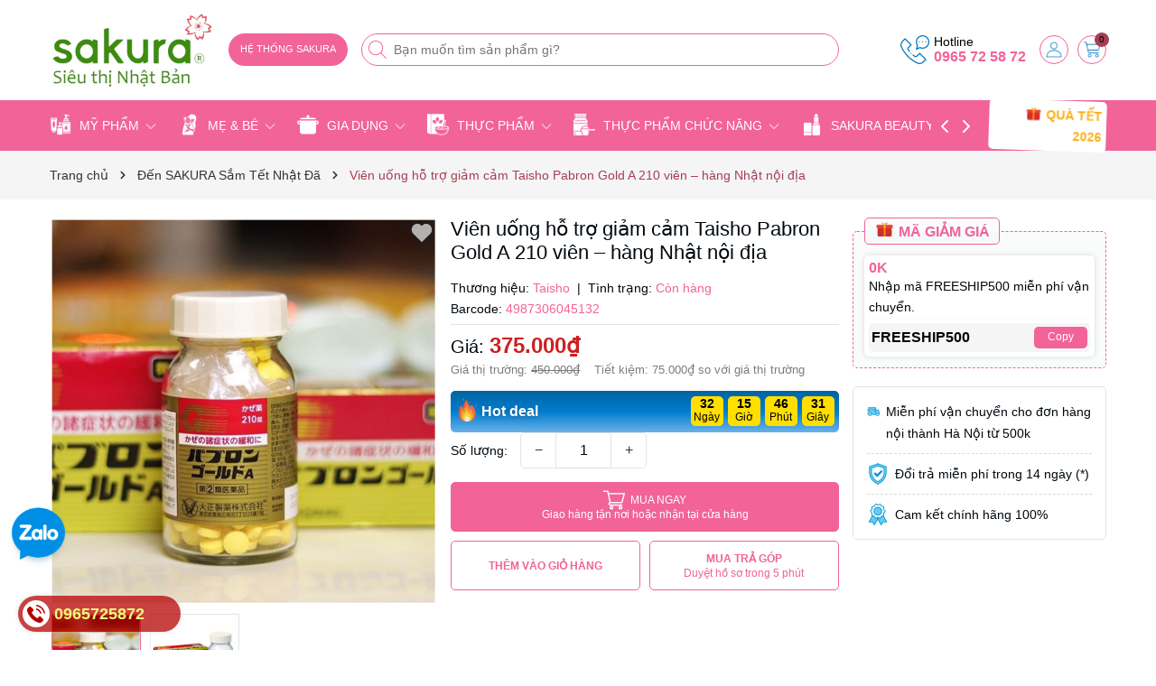

--- FILE ---
content_type: text/html; charset=utf-8
request_url: https://sieuthisakura.com/vien-uong-ho-tro-dieu-tr-i-cam-cum-tai-sho-pab-rons-gold-a-210v
body_size: 74847
content:
<!DOCTYPE html>
<html lang="vi">
	<head> 
 <meta name="google-site-verification" content="LEqswGjjWtojFj911I5BRQ8JT6GypRODDf24RRMNzDE" />
		<meta name="google-site-verification" content="Ruo7ZfSxxzbXJcSTSHH88JgAFptC3KFuLiOLkC7TeZo" />

		<!-- Google Tag Manager -->

		<script>
			setTimeout(function(){
				(function(w,d,s,l,i){w[l]=w[l]||[];w[l].push({'gtm.start':

															  new Date().getTime(),event:'gtm.js'});var f=d.getElementsByTagName(s)[0],

					j=d.createElement(s),dl=l!='dataLayer'?'&l='+l:'';j.async=true;j.src=

						'https://www.googletagmanager.com/gtm.js?id='+i+dl;f.parentNode.insertBefore(j,f);

									})(window,document,'script','dataLayer','GTM-NS68Z2MQ');
			},7000);
		</script>

		<!-- End Google Tag Manager -->
		<meta charset="UTF-8" />
		<meta name="theme-color" content="#f26398" />
		<link rel="canonical" href="https://sieuthisakura.com/vien-uong-ho-tro-dieu-tr-i-cam-cum-tai-sho-pab-rons-gold-a-210v"/>
		<meta name='revisit-after' content='2 days' />
		<meta name="viewport" content="width=device-width, minimum-scale=1.0, maximum-scale=1.0, user-scalable=no">	
		<meta name="robots" content="noodp,index,follow" />
		<meta name="description" content="Viên uống hỗ trợ cảm cúm Taisho Pabron Gold 210 viên tổng hợp đặc trị các bệnh thường gặp như cảm cúm, sốt, sổ mũi, ngạt mũi, ho, viêm phế quản,… Được tinh chế từ các thành phần có nguồn gốc từ thiên nhiên, Viên uống hỗ trợ cảm cúm Nhật Bản Taisho Pabron Gold A là sản phẩm thuốc điều trị hiệu quả và rất an toàn đối với">
		<title>Viên uống hỗ trợ giảm cảm Taisho Pabron Gold A 210 viên – hàng Nhật nội địa		</title>
		<meta name="keywords" content="Viên uống hỗ trợ giảm cảm Taisho Pabron Gold A 210 viên – hàng Nhật nội địa, Đến SAKURA Sắm Tết Nhật Đã, CHRISTMAS – MỪNG GIÁNG SINH RINH ƯU ĐÃI, BLACK FRIDAY – XẢ KHO NHẬT GIÁ CỰC CHẤT, Cảm Cúm, HOTSALE 20/11 - TRI ÂN NGÀY NHÀ GIÁO VIỆT NAM - SAKURA GIẢM GIÁ ĐẾN 66%, Japan, Thực phẩm chức năng khác, HOTSALE - ƯU ĐÃI KHỦNG, CHÀO HÈ RỰC RỠ 2025 - SAKURA GIẢM HẾT CỠ ĐẾN 50%, Thực phẩm chức năng, Thực phẩm Nhật, Ban si hang nhat, Sieu thi Sakura, Sakura Store, Hang Nhat noi dia, Cảm cúm, daban_1268, Siêu thị SAKURA | Hàng Nhật nội địa & Sakura Beauty | SAKURA Store, sieuthisakura.com"/>		
		
	<meta property="og:type" content="product">
	<meta property="og:title" content="Viên uống hỗ trợ giảm cảm Taisho Pabron Gold A 210 viên – hàng Nhật nội địa">
	
		<meta property="og:image" content="https://bizweb.dktcdn.net/thumb/grande/100/257/549/products/cam-cum-vien-1.jpg?v=1761624837693">
		<meta property="og:image:secure_url" content="https://bizweb.dktcdn.net/thumb/grande/100/257/549/products/cam-cum-vien-1.jpg?v=1761624837693">
	
		<meta property="og:image" content="https://bizweb.dktcdn.net/thumb/grande/100/257/549/products/cam-cum-vien.jpg?v=1761624837693">
		<meta property="og:image:secure_url" content="https://bizweb.dktcdn.net/thumb/grande/100/257/549/products/cam-cum-vien.jpg?v=1761624837693">
	
	<meta property="og:price:amount" content="375.000">
	<meta property="og:price:currency" content="VND">

<meta property="og:description" content="Viên uống hỗ trợ cảm cúm Taisho Pabron Gold 210 viên tổng hợp đặc trị các bệnh thường gặp như cảm cúm, sốt, sổ mũi, ngạt mũi, ho, viêm phế quản,… Được tinh chế từ các thành phần có nguồn gốc từ thiên nhiên, Viên uống hỗ trợ cảm cúm Nhật Bản Taisho Pabron Gold A là sản phẩm thuốc điều trị hiệu quả và rất an toàn đối với">
<meta property="og:url" content="https://sieuthisakura.com/vien-uong-ho-tro-dieu-tr-i-cam-cum-tai-sho-pab-rons-gold-a-210v">
<meta property="og:site_name" content="Siêu thị SAKURA | Hàng Nhật nội địa & Sakura Beauty | SAKURA Store">	
		<link rel="icon" href="//bizweb.dktcdn.net/100/257/549/themes/918015/assets/favicon.png?1767694372724" type="image/x-icon" />
		<link rel="preload" as="script" href="//bizweb.dktcdn.net/100/257/549/themes/918015/assets/jquery.js?1767694372724" />
		<script src="//bizweb.dktcdn.net/100/257/549/themes/918015/assets/jquery.js?1767694372724" type="text/javascript"></script>
		<link rel="preload" as="script" href="//bizweb.dktcdn.net/100/257/549/themes/918015/assets/swiper.js?1767694372724" />
		<script src="//bizweb.dktcdn.net/100/257/549/themes/918015/assets/swiper.js?1767694372724" type="text/javascript"></script>
		<link rel="preload" as="script" href="//bizweb.dktcdn.net/100/257/549/themes/918015/assets/lazy.js?1767694372724" />
		<script src="//bizweb.dktcdn.net/100/257/549/themes/918015/assets/lazy.js?1767694372724" type="text/javascript"></script>
		<script>
!function(t){"function"==typeof define&&define.amd?define(["jquery"],t):t("object"==typeof exports?require("jquery"):jQuery)}(function(t){function s(s){var e=!1;return t('[data-notify="container"]').each(function(i,n){var a=t(n),o=a.find('[data-notify="title"]').text().trim(),r=a.find('[data-notify="message"]').html().trim(),l=o===t("<div>"+s.settings.content.title+"</div>").html().trim(),d=r===t("<div>"+s.settings.content.message+"</div>").html().trim(),g=a.hasClass("alert-"+s.settings.type);return l&&d&&g&&(e=!0),!e}),e}function e(e,n,a){var o={content:{message:"object"==typeof n?n.message:n,title:n.title?n.title:"",icon:n.icon?n.icon:"",url:n.url?n.url:"#",target:n.target?n.target:"-"}};a=t.extend(!0,{},o,a),this.settings=t.extend(!0,{},i,a),this._defaults=i,"-"===this.settings.content.target&&(this.settings.content.target=this.settings.url_target),this.animations={start:"webkitAnimationStart oanimationstart MSAnimationStart animationstart",end:"webkitAnimationEnd oanimationend MSAnimationEnd animationend"},"number"==typeof this.settings.offset&&(this.settings.offset={x:this.settings.offset,y:this.settings.offset}),(this.settings.allow_duplicates||!this.settings.allow_duplicates&&!s(this))&&this.init()}var i={element:"body",position:null,type:"info",allow_dismiss:!0,allow_duplicates:!0,newest_on_top:!1,showProgressbar:!1,placement:{from:"top",align:"right"},offset:20,spacing:10,z_index:1031,delay:5e3,timer:1e3,url_target:"_blank",mouse_over:null,animate:{enter:"animated fadeInDown",exit:"animated fadeOutUp"},onShow:null,onShown:null,onClose:null,onClosed:null,icon_type:"class",template:'<div data-notify="container" class="col-xs-11 col-sm-4 alert alert-{0}" role="alert"><button type="button" aria-hidden="true" class="close" data-notify="dismiss">&times;</button><span data-notify="icon"></span> <span data-notify="title">{1}</span> <span data-notify="message">{2}</span><div class="progress" data-notify="progressbar"><div class="progress-bar progress-bar-{0}" role="progressbar" aria-valuenow="0" aria-valuemin="0" aria-valuemax="100" style="width: 0%;"></div></div><a href="{3}" target="{4}" data-notify="url"></a></div>'};String.format=function(){for(var t=arguments[0],s=1;s<arguments.length;s++)t=t.replace(RegExp("\\{"+(s-1)+"\\}","gm"),arguments[s]);return t},t.extend(e.prototype,{init:function(){var t=this;this.buildNotify(),this.settings.content.icon&&this.setIcon(),"#"!=this.settings.content.url&&this.styleURL(),this.styleDismiss(),this.placement(),this.bind(),this.notify={$ele:this.$ele,update:function(s,e){var i={};"string"==typeof s?i[s]=e:i=s;for(var n in i)switch(n){case"type":this.$ele.removeClass("alert-"+t.settings.type),this.$ele.find('[data-notify="progressbar"] > .progress-bar').removeClass("progress-bar-"+t.settings.type),t.settings.type=i[n],this.$ele.addClass("alert-"+i[n]).find('[data-notify="progressbar"] > .progress-bar').addClass("progress-bar-"+i[n]);break;case"icon":var a=this.$ele.find('[data-notify="icon"]');"class"===t.settings.icon_type.toLowerCase()?a.removeClass(t.settings.content.icon).addClass(i[n]):(a.is("img")||a.find("img"),a.attr("src",i[n]));break;case"progress":var o=t.settings.delay-t.settings.delay*(i[n]/100);this.$ele.data("notify-delay",o),this.$ele.find('[data-notify="progressbar"] > div').attr("aria-valuenow",i[n]).css("width",i[n]+"%");break;case"url":this.$ele.find('[data-notify="url"]').attr("href",i[n]);break;case"target":this.$ele.find('[data-notify="url"]').attr("target",i[n]);break;default:this.$ele.find('[data-notify="'+n+'"]').html(i[n])}var r=this.$ele.outerHeight()+parseInt(t.settings.spacing)+parseInt(t.settings.offset.y);t.reposition(r)},close:function(){t.close()}}},buildNotify:function(){var s=this.settings.content;this.$ele=t(String.format(this.settings.template,this.settings.type,s.title,s.message,s.url,s.target)),this.$ele.attr("data-notify-position",this.settings.placement.from+"-"+this.settings.placement.align),this.settings.allow_dismiss||this.$ele.find('[data-notify="dismiss"]').css("display","none"),(this.settings.delay>0||this.settings.showProgressbar)&&this.settings.showProgressbar||this.$ele.find('[data-notify="progressbar"]').remove()},setIcon:function(){"class"===this.settings.icon_type.toLowerCase()?this.$ele.find('[data-notify="icon"]').addClass(this.settings.content.icon):this.$ele.find('[data-notify="icon"]').is("img")?this.$ele.find('[data-notify="icon"]').attr("src",this.settings.content.icon):this.$ele.find('[data-notify="icon"]').append('<img src="'+this.settings.content.icon+'" alt="Notify Icon" />')},styleDismiss:function(){this.$ele.find('[data-notify="dismiss"]').css({position:"absolute",right:"10px",top:"5px",zIndex:this.settings.z_index+2})},styleURL:function(){this.$ele.find('[data-notify="url"]').css({backgroundImage:"url([data-uri])",height:"100%",left:0,position:"absolute",top:0,width:"100%",zIndex:this.settings.z_index+1})},placement:function(){var s=this,e=this.settings.offset.y,i={display:"inline-block",margin:"0px auto",position:this.settings.position?this.settings.position:"body"===this.settings.element?"fixed":"absolute",transition:"all .5s ease-in-out",zIndex:this.settings.z_index},n=!1,a=this.settings;switch(t('[data-notify-position="'+this.settings.placement.from+"-"+this.settings.placement.align+'"]:not([data-closing="true"])').each(function(){e=Math.max(e,parseInt(t(this).css(a.placement.from))+parseInt(t(this).outerHeight())+parseInt(a.spacing))}),this.settings.newest_on_top===!0&&(e=this.settings.offset.y),i[this.settings.placement.from]=e+"px",this.settings.placement.align){case"left":case"right":i[this.settings.placement.align]=this.settings.offset.x+"px";break;case"center":i.left=0,i.right=0}this.$ele.css(i).addClass(this.settings.animate.enter),t.each(["webkit-","moz-","o-","ms-",""],function(t,e){s.$ele[0].style[e+"AnimationIterationCount"]=1}),t(this.settings.element).append(this.$ele),this.settings.newest_on_top===!0&&(e=parseInt(e)+parseInt(this.settings.spacing)+this.$ele.outerHeight(),this.reposition(e)),t.isFunction(s.settings.onShow)&&s.settings.onShow.call(this.$ele),this.$ele.one(this.animations.start,function(){n=!0}).one(this.animations.end,function(){t.isFunction(s.settings.onShown)&&s.settings.onShown.call(this)}),setTimeout(function(){n||t.isFunction(s.settings.onShown)&&s.settings.onShown.call(this)},600)},bind:function(){var s=this;if(this.$ele.find('[data-notify="dismiss"]').on("click",function(){s.close()}),this.$ele.mouseover(function(){t(this).data("data-hover","true")}).mouseout(function(){t(this).data("data-hover","false")}),this.$ele.data("data-hover","false"),this.settings.delay>0){s.$ele.data("notify-delay",s.settings.delay);var e=setInterval(function(){var t=parseInt(s.$ele.data("notify-delay"))-s.settings.timer;if("false"===s.$ele.data("data-hover")&&"pause"===s.settings.mouse_over||"pause"!=s.settings.mouse_over){var i=(s.settings.delay-t)/s.settings.delay*100;s.$ele.data("notify-delay",t),s.$ele.find('[data-notify="progressbar"] > div').attr("aria-valuenow",i).css("width",i+"%")}t>-s.settings.timer||(clearInterval(e),s.close())},s.settings.timer)}},close:function(){var s=this,e=parseInt(this.$ele.css(this.settings.placement.from)),i=!1;this.$ele.data("closing","true").addClass(this.settings.animate.exit),s.reposition(e),t.isFunction(s.settings.onClose)&&s.settings.onClose.call(this.$ele),this.$ele.one(this.animations.start,function(){i=!0}).one(this.animations.end,function(){t(this).remove(),t.isFunction(s.settings.onClosed)&&s.settings.onClosed.call(this)}),setTimeout(function(){i||(s.$ele.remove(),s.settings.onClosed&&s.settings.onClosed(s.$ele))},600)},reposition:function(s){var e=this,i='[data-notify-position="'+this.settings.placement.from+"-"+this.settings.placement.align+'"]:not([data-closing="true"])',n=this.$ele.nextAll(i);this.settings.newest_on_top===!0&&(n=this.$ele.prevAll(i)),n.each(function(){t(this).css(e.settings.placement.from,s),s=parseInt(s)+parseInt(e.settings.spacing)+t(this).outerHeight()})}}),t.notify=function(t,s){var i=new e(this,t,s);return i.notify},t.notifyDefaults=function(s){return i=t.extend(!0,{},i,s)},t.notifyClose=function(s){void 0===s||"all"===s?t("[data-notify]").find('[data-notify="dismiss"]').trigger("click"):t('[data-notify-position="'+s+'"]').find('[data-notify="dismiss"]').trigger("click")}});
</script>
		<style>
	:root {
		--mainColor: #f26398;
		--subColor: #a63f52;
		--textColor: #00090f;
		--topHeader:#ffffff;
		--bgCount:#fb5757;
		--textCount:#fbf772;
		--gutter:30px;
	}	
</style>
<link rel="preload" as='style' type="text/css" href="//bizweb.dktcdn.net/100/257/549/themes/918015/assets/main.scss.css?1767694372724">


<link rel="preload" as='style'  type="text/css" href="//bizweb.dktcdn.net/100/257/549/themes/918015/assets/bootstrap-4-3-min.css?1767694372724">
<link rel="preload" as='style'  type="text/css" href="//bizweb.dktcdn.net/100/257/549/themes/918015/assets/quickviews_popup_cart.scss.css?1767694372724">
<link rel="stylesheet" href="//bizweb.dktcdn.net/100/257/549/themes/918015/assets/bootstrap-4-3-min.css?1767694372724">
<link href="//bizweb.dktcdn.net/100/257/549/themes/918015/assets/main.scss.css?1767694372724" rel="stylesheet" type="text/css" media="all" />	
<link href="//bizweb.dktcdn.net/100/257/549/themes/918015/assets/breadcrumb_style.scss.css?1767694372724" rel="stylesheet" type="text/css" media="all" />



<link href="//bizweb.dktcdn.net/100/257/549/themes/918015/assets/style_page.scss.css?1767694372724" rel="stylesheet" type="text/css" media="all" />



<link href="//bizweb.dktcdn.net/100/257/549/themes/918015/assets/product_style.scss.css?1767694372724" rel="stylesheet" type="text/css" media="all" />





<link href="//bizweb.dktcdn.net/100/257/549/themes/918015/assets/quickviews_popup_cart.scss.css?1767694372724" rel="stylesheet" type="text/css" media="all" />
		<script>
	var Bizweb = Bizweb || {};
	Bizweb.store = 'sieuthisakura.mysapo.net';
	Bizweb.id = 257549;
	Bizweb.theme = {"id":918015,"name":"SAKURA Theme 2023","role":"main"};
	Bizweb.template = 'product';
	if(!Bizweb.fbEventId)  Bizweb.fbEventId = 'xxxxxxxx-xxxx-4xxx-yxxx-xxxxxxxxxxxx'.replace(/[xy]/g, function (c) {
	var r = Math.random() * 16 | 0, v = c == 'x' ? r : (r & 0x3 | 0x8);
				return v.toString(16);
			});		
</script>
<script>
	(function () {
		function asyncLoad() {
			var urls = ["https://productsrecommend.sapoapps.vn/assets/js/script.js?store=sieuthisakura.mysapo.net","https://memberdeals.sapoapps.vn/scripts/appbulk_member_deals.min.js?store=sieuthisakura.mysapo.net","//promotionpopup.sapoapps.vn/genscript/script.js?store=sieuthisakura.mysapo.net","https://productviewedhistory.sapoapps.vn/ProductViewed/ProductRecentScriptTags?store=sieuthisakura.mysapo.net","https://googleshopping.sapoapps.vn/conversion-tracker/global-tag/31.js?store=sieuthisakura.mysapo.net","https://googleshopping.sapoapps.vn/conversion-tracker/event-tag/31.js?store=sieuthisakura.mysapo.net","https://aff.sapoapps.vn/api/proxy/scripttag.js?store=sieuthisakura.mysapo.net","https://google-shopping-v2.sapoapps.vn/api/conversion-tracker/global-tag/3674?store=sieuthisakura.mysapo.net"];
			for (var i = 0; i < urls.length; i++) {
				var s = document.createElement('script');
				s.type = 'text/javascript';
				s.async = true;
				s.src = urls[i];
				var x = document.getElementsByTagName('script')[0];
				x.parentNode.insertBefore(s, x);
			}
		};
		window.attachEvent ? window.attachEvent('onload', asyncLoad) : window.addEventListener('load', asyncLoad, false);
	})();
</script>


<script>
	window.BizwebAnalytics = window.BizwebAnalytics || {};
	window.BizwebAnalytics.meta = window.BizwebAnalytics.meta || {};
	window.BizwebAnalytics.meta.currency = 'VND';
	window.BizwebAnalytics.tracking_url = '/s';

	var meta = {};
	
	meta.product = {"id": 22646980, "vendor": "Taisho", "name": "Viên uống hỗ trợ giảm cảm Taisho Pabron Gold A 210 viên – hàng Nhật nội địa",
	"type": "Viên uống hỗ trợ", "price": 375000 };
	
	
	for (var attr in meta) {
	window.BizwebAnalytics.meta[attr] = meta[attr];
	}
</script>

	
		<script src="/dist/js/stats.min.js?v=96f2ff2"></script>
	



<!-- Google tag (gtag.js) -->
<script async src="https://www.googletagmanager.com/gtag/js?id=G-S1CMVJJBPK"></script>
<script>
setTimeout(function(){
  window.dataLayer = window.dataLayer || [];
  function gtag(){dataLayer.push(arguments);}
  gtag('js', new Date());

  gtag('config', 'G-S1CMVJJBPK');
},7000);
</script>

<!-- Google tag (gtag.js) -->
<script async src="https://www.googletagmanager.com/gtag/js?id=AW-825637746"></script>
<script>
setTimeout(function(){
  window.dataLayer = window.dataLayer || [];
  function gtag(){dataLayer.push(arguments);}
  gtag('js', new Date());

  gtag('config', 'AW-825637746');
},7000);
</script>
<!-- Google tag (gtag.js) -->
<script async src="https://www.googletagmanager.com/gtag/js?id=AW-825637746"></script>
<!-- Google tag (gtag.js) -->
<script async src="https://www.googletagmanager.com/gtag/js?id=AW-825637746"></script>
<script>

	window.enabled_enhanced_ecommerce = false;

</script>

<script>

	try {
		gtag('event', 'view_item', {
			items: [
				{
					id: 22646980,
					name: "Viên uống hỗ trợ giảm cảm Taisho Pabron Gold A 210 viên – hàng Nhật nội địa",
					brand: "Taisho",
					category: "Viên uống hỗ trợ",
					variant: "Default Title",
					price: '375000'
				}
			]
		});
	} catch(e) { console.error('ga script error', e);}

</script>






<script>
	var eventsListenerScript = document.createElement('script');
	eventsListenerScript.async = true;
	
	eventsListenerScript.src = "/dist/js/store_events_listener.min.js?v=1b795e9";
	
	document.getElementsByTagName('head')[0].appendChild(eventsListenerScript);
</script>






		
		<script>var ProductReviewsAppUtil=ProductReviewsAppUtil || {};ProductReviewsAppUtil.store={name: 'Siêu thị SAKURA | Hàng Nhật nội địa & Sakura Beauty | SAKURA Store'};</script>
		
<script type="application/ld+json">
        {
        "@context": "http://schema.org",
        "@type": "BreadcrumbList",
        "itemListElement": 
        [
            {
                "@type": "ListItem",
                "position": 1,
                "item": 
                {
                  "@id": "https://sieuthisakura.com",
                  "name": "Trang chủ"
                }
            },
      
            {
                "@type": "ListItem",
                "position": 2,
                "item": 
                {
                  "@id": "https://sieuthisakura.com/vien-uong-ho-tro-dieu-tr-i-cam-cum-tai-sho-pab-rons-gold-a-210v",
                  "name": "Viên uống hỗ trợ giảm cảm Taisho Pabron Gold A 210 viên – hàng Nhật nội địa"
                }
            }
      
        
      
      
      
      
    
        ]
        }
</script>

<script type="application/ld+json">
{
	"@context" : "http://schema.org",
  	"@type" : "Organization",
  	"legalName" : "Siêu thị SAKURA | Hàng Nhật nội địa & Sakura Beauty | SAKURA Store",
  	"url" : "https://sieuthisakura.com",
  	"contactPoint":[{
    	"@type" : "ContactPoint",
    	"telephone" : "+84 0965 725872",
    	"contactType" : "customer service"
  	}],
  	"logo":"//bizweb.dktcdn.net/100/257/549/themes/918015/assets/logo.png?1767694372724",
  	"sameAs":[
  	"#",
    "#"
	]
}
</script>
<script type="application/ld+json">
{
  "@context" : "http://schema.org",
  "@type" : "WebSite", 
  "name" : "Siêu thị SAKURA | Hàng Nhật nội địa & Sakura Beauty | SAKURA Store",
  "url" : "https://sieuthisakura.com",
  "potentialAction":{
    	"@type" : "SearchAction",
    	"target" : "https://sieuthisakura.com/search?query={search_term}",
    	"query-input" : "required name=search_term"
  	}                     
}
</script>
		<script>
			$(document).ready(function ($) {
				awe_lazyloadImage();
			});
			function awe_lazyloadImage() {
				var ll = new LazyLoad({
					elements_selector: ".lazyload",
					load_delay: 100,
					threshold: 0
				});
			} window.awe_lazyloadImage=awe_lazyloadImage;
		</script>
		<!-- Google tag (gtag.js) --> <script async src="https://www.
			googletagmanager.com/gtag/js?id=AW-825637746"></script> <script> window.dataLayer =
	window.dataLayer || []; function gtag(){dataLayer.push(arguments);} gtag('js',
																			 new Date()); gtag('config', 'AW-825637746'); </script>

	</head>
	<body>
		<div class="opacity_menu"></div>
		<div class="top-header">
	<div class="container">
		<div class="row align-items-center">
			<div class="col-xl-2 col-lg-2 col-md-12 col-sm-12 col-xs-12 col-12 header-logo">
				<a href="/" class="logo-wrapper" title="Siêu thị SAKURA | Hàng Nhật nội địa & Sakura Beauty | SAKURA Store"><img class="lazyload" width="430" height="131" src="[data-uri]" data-src="//bizweb.dktcdn.net/100/257/549/themes/918015/assets/logo.png?1767694372724" alt="Siêu thị SAKURA | Hàng Nhật nội địa & Sakura Beauty | SAKURA Store"/></a>
			</div>
			<div class="col-xl-7 col-lg-6 col-md-12 col-sm-12 col-xs-12 col-12">
				<button class="menu-icon" aria-label="Menu" id="btn-menu-mobile" title="Menu">
					<svg width="24" height="24" viewBox="0 0 24 24" fill="none" xmlns="http://www.w3.org/2000/svg"> <line y1="4.5" x2="24" y2="4.5" stroke="#fff"></line> <line y1="11.5" x2="24" y2="11.5" stroke="#fff"></line> <line y1="19.5" x2="24" y2="19.5" stroke="#fff"></line> </svg>
				</button>
				<div class="list-top-item header_tim_kiem">
					<div class="maps-header">
						<a href="/he-thong-sieu-thi-sakura" title="HỆ THỐNG SAKURA">
							<small>HỆ THỐNG SAKURA</small>
						</a>
					</div>
					<form action="/search" method="get" class="header-search-form input-group search-bar" role="search">
						<div class="box-search">
							<input type="text" name="query" required class="input-group-field auto-search search-auto form-control" placeholder="Bạn muốn tìm sản phẩm gì?" autocomplete="off">
							<input type="hidden" name="type" value="product">
							<button type="submit" class="btn icon-fallback-text" aria-label="Tìm kiếm" title="Tìm kiếm">
								<svg width="20" height="20" viewBox="0 0 20 20" fill="none" xmlns="http://www.w3.org/2000/svg"> <path d="M14.1404 13.4673L19.852 19.1789C20.3008 19.6276 19.6276 20.3008 19.1789 19.852L13.4673 14.1404C12.0381 15.4114 10.1552 16.1835 8.09176 16.1835C3.6225 16.1835 0 12.5613 0 8.09176C0 3.6225 3.62219 0 8.09176 0C12.561 0 16.1835 3.62219 16.1835 8.09176C16.1835 10.1551 15.4115 12.038 14.1404 13.4673ZM0.951972 8.09176C0.951972 12.0356 4.14824 15.2316 8.09176 15.2316C12.0356 15.2316 15.2316 12.0353 15.2316 8.09176C15.2316 4.14797 12.0353 0.951972 8.09176 0.951972C4.14797 0.951972 0.951972 4.14824 0.951972 8.09176Z" fill="#222"></path> </svg>
							</button>
						</div>
						<div class="search-suggest">
							<div class="item-suggest">
								<div class="search-title">
									<div class="icon_search">
										<svg width="20" height="20" viewBox="0 0 20 20" fill="none" xmlns="http://www.w3.org/2000/svg"> <path d="M14.1404 13.4673L19.852 19.1789C20.3008 19.6276 19.6276 20.3008 19.1789 19.852L13.4673 14.1404C12.0381 15.4114 10.1552 16.1835 8.09176 16.1835C3.6225 16.1835 0 12.5613 0 8.09176C0 3.6225 3.62219 0 8.09176 0C12.561 0 16.1835 3.62219 16.1835 8.09176C16.1835 10.1551 15.4115 12.038 14.1404 13.4673ZM0.951972 8.09176C0.951972 12.0356 4.14824 15.2316 8.09176 15.2316C12.0356 15.2316 15.2316 12.0353 15.2316 8.09176C15.2316 4.14797 12.0353 0.951972 8.09176 0.951972C4.14797 0.951972 0.951972 4.14824 0.951972 8.09176Z" fill="#fff"></path> </svg>
									</div>
									<span>Vui Lòng Nhập Từ Khóa Vào Ô Tìm Kiếm</span>
								</div>
								<span class="title_no_mis">ĐỪNG BỎ LỠ</span>
								<div class="search-list">
									       <div class="product-smart">
	<div class="product-info">
		<a class="product-name" href="/bo-san-pham-tri-nam-tan-nhang-doi-moi-cao-cap-sakura" title="BỘ SẢN PHẨM GIẢM N&#193;M, T&#192;N NHANG, ĐỒI MỒI CAO CẤP SAKURA">BỘ SẢN PHẨM GIẢM N&#193;M, T&#192;N NHANG, ĐỒI MỒI CAO CẤP SAKURA</a>
		
		<span class="price">6.850.000₫</span>
		<span class="compare-price">7.000.000₫</span>
		
	</div>
	<a class="image_thumb" href="/bo-san-pham-tri-nam-tan-nhang-doi-moi-cao-cap-sakura" title="BỘ SẢN PHẨM GIẢM N&#193;M, T&#192;N NHANG, ĐỒI MỒI CAO CẤP SAKURA">
		<img width="480" height="480" class="lazyload image1" src="[data-uri]"  data-src="//bizweb.dktcdn.net/thumb/large/100/257/549/products/69522730-2464892370264594-7806422125010485248-o.jpg?v=1568449614653" alt="BỘ SẢN PHẨM GIẢM N&#193;M, T&#192;N NHANG, ĐỒI MỒI CAO CẤP SAKURA">
	</a>
</div>   <div class="product-smart">
	<div class="product-info">
		<a class="product-name" href="/kem-mat-duong-am-chong-lao-hoa-hadalabo-gokujyun-premium-20g" title="Kem mắt dưỡng ẩm, chống l&#227;o h&#243;a Hadalabo Gokujyun Premium 20g - H&#224;ng Nhật nội địa">Kem mắt dưỡng ẩm, chống l&#227;o h&#243;a Hadalabo Gokujyun Premium 20g - H&#224;ng Nhật nội địa</a>
		
		<span class="price">220.000₫</span>
		<span class="compare-price">260.000₫</span>
		
	</div>
	<a class="image_thumb" href="/kem-mat-duong-am-chong-lao-hoa-hadalabo-gokujyun-premium-20g" title="Kem mắt dưỡng ẩm, chống l&#227;o h&#243;a Hadalabo Gokujyun Premium 20g - H&#224;ng Nhật nội địa">
		<img width="480" height="480" class="lazyload image1" src="[data-uri]"  data-src="//bizweb.dktcdn.net/thumb/large/100/257/549/products/kem-mat-hada-341b5b92cd844278a0ca5bfce977ddad-master.webp?v=1677750521547" alt="Kem mắt dưỡng ẩm, chống l&#227;o h&#243;a Hadalabo Gokujyun Premium 20g - H&#224;ng Nhật nội địa">
	</a>
</div>   <div class="product-smart">
	<div class="product-info">
		<a class="product-name" href="/gel-tay-te-bao-chet-va-peel-da-detclear-bright-peel-mau-den" title="Gel tẩy tế b&#224;o chết v&#224; peel da Detclear Bright&amp; Peel m&#224;u đen - H&#224;ng Nhật nội địa">Gel tẩy tế b&#224;o chết v&#224; peel da Detclear Bright&amp; Peel m&#224;u đen - H&#224;ng Nhật nội địa</a>
		
		<span class="price">250.000₫</span>
		<span class="compare-price">320.000₫</span>
		
	</div>
	<a class="image_thumb" href="/gel-tay-te-bao-chet-va-peel-da-detclear-bright-peel-mau-den" title="Gel tẩy tế b&#224;o chết v&#224; peel da Detclear Bright&amp; Peel m&#224;u đen - H&#224;ng Nhật nội địa">
		<img width="480" height="480" class="lazyload image1" src="[data-uri]"  data-src="//bizweb.dktcdn.net/thumb/large/100/257/549/products/det-sumi.png?v=1677151829927" alt="Gel tẩy tế b&#224;o chết v&#224; peel da Detclear Bright&amp; Peel m&#224;u đen - H&#224;ng Nhật nội địa">
	</a>
</div>   <div class="product-smart">
	<div class="product-info">
		<a class="product-name" href="/nuoc-hoa-calvin-klein-trang-ck-be-huong-thom-phan-tang-manh-me-100ml" title="Nước Hoa Calvin Klein trắng (CK) Be Hương Thơm Ph&#226;n Tầng Mạnh Mẽ 100ml - H&#224;ng Nhật Nội Địa">Nước Hoa Calvin Klein trắng (CK) Be Hương Thơm Ph&#226;n Tầng Mạnh Mẽ 100ml - H&#224;ng Nhật Nội Địa</a>
		
		<span class="price">750.000₫</span>
		<span class="compare-price">900.000₫</span>
		
	</div>
	<a class="image_thumb" href="/nuoc-hoa-calvin-klein-trang-ck-be-huong-thom-phan-tang-manh-me-100ml" title="Nước Hoa Calvin Klein trắng (CK) Be Hương Thơm Ph&#226;n Tầng Mạnh Mẽ 100ml - H&#224;ng Nhật Nội Địa">
		<img width="480" height="480" class="lazyload image1" src="[data-uri]"  data-src="//bizweb.dktcdn.net/thumb/large/100/257/549/products/calvin-klein-ck-one-100ml-45fe34647a314dbeba2dc0cfcf686d17-master.webp?v=1678876899080" alt="Nước Hoa Calvin Klein trắng (CK) Be Hương Thơm Ph&#226;n Tầng Mạnh Mẽ 100ml - H&#224;ng Nhật Nội Địa">
	</a>
</div>  
								</div>
							</div>
							<div class="list-search"></div>
						</div>
					</form>
				</div>
			</div>
			<div class="col-xl-3 col-lg-4 box-right">
				<div class="box-icon-right">
					<div class="box-phone">
						<div class="icon_phone">
							<img src="//bizweb.dktcdn.net/100/257/549/themes/918015/assets/hea_phone.png?1767694372724" alt="Hotline"/>
						</div>
						<div class="content_phone">
							<span>Hotline</span>
							<a title="0965 72 58 72" href="tel:0965725872">0965 72 58 72</a>
						</div>
					</div>
					<a href="/account" title="Tài khoản" class="header-acc">
						<img width="24" height="24" src="//bizweb.dktcdn.net/100/257/549/themes/918015/assets/account.png?1767694372724" alt="Tài khoản"/>
					</a>
					<div class="header-action_cart">
						<a href="/cart" class="cart-header" title="Giỏ hàng">
							<img src="//bizweb.dktcdn.net/100/257/549/themes/918015/assets/icon-cart.png?1767694372724" alt="Giỏ hàng"/>
							<span class="count_item count_item_pr"></span>
						</a>
						<div class="top-cart-content">		
							<div class="CartHeaderContainer">
							</div>
						</div>
					</div>
				</div>
			</div>
		</div>
	</div>
</div>
<header class="header">
	<div class="container">
		<div class="box-catelory">
			<div class="row align-items-center">
				<div class="col-lg-10 header-mid">
					<div class="navigation-horizontal">
						<nav class="header-nav">
							<ul id="nav" class="nav">
	
	
	
	
	<li class="nav-item has-childs has-mega">
		<a href="/hoa-my-pham" class="nav-link" title="MỸ PHẨM">
			<i class="mask_icon" style="-webkit-mask-image: url('//bizweb.dktcdn.net/100/257/549/themes/918015/assets/icon_megamenu_1.png?1767694372724')"></i>
			MỸ PHẨM 
			<img width="32" height="32" src="//bizweb.dktcdn.net/100/257/549/themes/918015/assets/down-arrow.png?1767694372724" alt="icon"/></a>
		<i class="open_mnu down_icon"></i>
		
		



<div class="mega-content">
	<div class="row">
		<div class="mega-menu-list col-lg-12">
			<ul class="level0 no-banner half-banner">
				
				
				<li class="level1 parent item fix-navs">
					<a class="hmega" href="/cham-soc-da-mat" title="Chăm sóc da">Chăm sóc da</a>
					<ul class="level1">
						
						<li class="level2">
							<a href="/tay-trang" title="Tẩy trang">Tẩy trang</a>
						</li>
						
						<li class="level2">
							<a href="/rua-mat" title="Sữa rửa mặt">Sữa rửa mặt</a>
						</li>
						
						<li class="level2">
							<a href="/tay-da-chet" title="Tẩy da chết">Tẩy da chết</a>
						</li>
						
						<li class="level2">
							<a href="/mat-na-trang-da" title="Mặt nạ dưỡng da">Mặt nạ dưỡng da</a>
						</li>
						
						<li class="level2">
							<a href="/giam-mun" title="Giảm mụn">Giảm mụn</a>
						</li>
						
						<li class="level2">
							<a href="/my-pham-tri-nam-nhat-ban" title="Giảm nám">Giảm nám</a>
						</li>
						
						<li class="level2">
							<a href="/tinh-chat-duong-da" title="Dưỡng da">Dưỡng da</a>
						</li>
						
						<li class="level2">
							<a href="/chong-lao-hoa" title="Chống lão hóa">Chống lão hóa</a>
						</li>
						
						<li class="level2">
							<a href="/cham-soc-da-khac" title="Chăm sóc da khác">Chăm sóc da khác</a>
						</li>
						
					</ul>
				</li>
				
				
				
				<li class="level1 parent item fix-navs">
					<a class="hmega" href="/cham-soc-co-the" title="Chăm sóc cơ thể">Chăm sóc cơ thể</a>
					<ul class="level1">
						
						<li class="level2">
							<a href="/cham-soc-rang-mieng" title="Răng miệng">Răng miệng</a>
						</li>
						
						<li class="level2">
							<a href="/kem-chong-nang" title="Kem chống nắng">Kem chống nắng</a>
						</li>
						
						<li class="level2">
							<a href="/duong-moi" title="Dưỡng môi">Dưỡng môi</a>
						</li>
						
						<li class="level2">
							<a href="/duong-the" title="Dưỡng thể">Dưỡng thể</a>
						</li>
						
						<li class="level2">
							<a href="/sua-tam" title="Sữa tắm">Sữa tắm</a>
						</li>
						
					</ul>
				</li>
				
				
				
				<li class="level1 parent item fix-navs">
					<a class="hmega" href="/cham-soc-toc" title="Chăm sóc tóc">Chăm sóc tóc</a>
					<ul class="level1">
						
						<li class="level2">
							<a href="/duong-toc" title="Dưỡng tóc">Dưỡng tóc</a>
						</li>
						
						<li class="level2">
							<a href="/dau-goi-dau-xa" title="Dầu gội, dầu xả">Dầu gội, dầu xả</a>
						</li>
						
						<li class="level2">
							<a href="/nhuom-toc" title="Nhuộm tóc">Nhuộm tóc</a>
						</li>
						
					</ul>
				</li>
				
				
				
				<li class="level1 parent item fix-navs">
					<a class="hmega" href="/trang-diem" title="Trang điểm">Trang điểm</a>
					<ul class="level1">
						
						<li class="level2">
							<a href="/kem-nen-1" title="Kem nền">Kem nền</a>
						</li>
						
						<li class="level2">
							<a href="/phan" title="Phấn">Phấn</a>
						</li>
						
						<li class="level2">
							<a href="/son-moi" title="Son môi">Son môi</a>
						</li>
						
						<li class="level2">
							<a href="/trang-diem-mat" title="Trang điểm mắt">Trang điểm mắt</a>
						</li>
						
						<li class="level2">
							<a href="/trang-diem-khac" title="Trang điểm khác">Trang điểm khác</a>
						</li>
						
					</ul>
				</li>
				
				
			</ul>	
		</div>
		
	</div>
</div>
		<ul class="dropdown-menu mega-drop">
			
			<li class="dropdown-submenu nav-item-lv2 has-childs2">
				<a class="nav-link" href="/cham-soc-da-mat" title="Chăm sóc da">Chăm sóc da 
					<img width="32" height="32" src="//bizweb.dktcdn.net/100/257/549/themes/918015/assets/down-arrow.png?1767694372724" alt="icon"/></a>
				<i class="open_mnu down_icon"></i>
				<ul class="dropdown-menu">
					<li class="nav-item-lv3">
						<a class="nav-link" href="/tay-trang" title="Tẩy trang">Tẩy trang</a>
					</li><li class="nav-item-lv3">
						<a class="nav-link" href="/rua-mat" title="Sữa rửa mặt">Sữa rửa mặt</a>
					</li><li class="nav-item-lv3">
						<a class="nav-link" href="/tay-da-chet" title="Tẩy da chết">Tẩy da chết</a>
					</li><li class="nav-item-lv3">
						<a class="nav-link" href="/mat-na-trang-da" title="Mặt nạ dưỡng da">Mặt nạ dưỡng da</a>
					</li><li class="nav-item-lv3">
						<a class="nav-link" href="/giam-mun" title="Giảm mụn">Giảm mụn</a>
					</li><li class="nav-item-lv3">
						<a class="nav-link" href="/my-pham-tri-nam-nhat-ban" title="Giảm nám">Giảm nám</a>
					</li><li class="nav-item-lv3">
						<a class="nav-link" href="/tinh-chat-duong-da" title="Dưỡng da">Dưỡng da</a>
					</li><li class="nav-item-lv3">
						<a class="nav-link" href="/chong-lao-hoa" title="Chống lão hóa">Chống lão hóa</a>
					</li><li class="nav-item-lv3">
						<a class="nav-link" href="/cham-soc-da-khac" title="Chăm sóc da khác">Chăm sóc da khác</a>
					</li>
				</ul>
			</li>
			<li class="dropdown-submenu nav-item-lv2 has-childs2">
				<a class="nav-link" href="/cham-soc-co-the" title="Chăm sóc cơ thể">Chăm sóc cơ thể 
					<img width="32" height="32" src="//bizweb.dktcdn.net/100/257/549/themes/918015/assets/down-arrow.png?1767694372724" alt="icon"/></a>
				<i class="open_mnu down_icon"></i>
				<ul class="dropdown-menu">
					<li class="nav-item-lv3">
						<a class="nav-link" href="/cham-soc-rang-mieng" title="Răng miệng">Răng miệng</a>
					</li><li class="nav-item-lv3">
						<a class="nav-link" href="/kem-chong-nang" title="Kem chống nắng">Kem chống nắng</a>
					</li><li class="nav-item-lv3">
						<a class="nav-link" href="/duong-moi" title="Dưỡng môi">Dưỡng môi</a>
					</li><li class="nav-item-lv3">
						<a class="nav-link" href="/duong-the" title="Dưỡng thể">Dưỡng thể</a>
					</li><li class="nav-item-lv3">
						<a class="nav-link" href="/sua-tam" title="Sữa tắm">Sữa tắm</a>
					</li>
				</ul>
			</li>
			<li class="dropdown-submenu nav-item-lv2 has-childs2">
				<a class="nav-link" href="/cham-soc-toc" title="Chăm sóc tóc">Chăm sóc tóc 
					<img width="32" height="32" src="//bizweb.dktcdn.net/100/257/549/themes/918015/assets/down-arrow.png?1767694372724" alt="icon"/></a>
				<i class="open_mnu down_icon"></i>
				<ul class="dropdown-menu">
					<li class="nav-item-lv3">
						<a class="nav-link" href="/duong-toc" title="Dưỡng tóc">Dưỡng tóc</a>
					</li><li class="nav-item-lv3">
						<a class="nav-link" href="/dau-goi-dau-xa" title="Dầu gội, dầu xả">Dầu gội, dầu xả</a>
					</li><li class="nav-item-lv3">
						<a class="nav-link" href="/nhuom-toc" title="Nhuộm tóc">Nhuộm tóc</a>
					</li>
				</ul>
			</li>
			<li class="dropdown-submenu nav-item-lv2 has-childs2">
				<a class="nav-link" href="/trang-diem" title="Trang điểm">Trang điểm 
					<img width="32" height="32" src="//bizweb.dktcdn.net/100/257/549/themes/918015/assets/down-arrow.png?1767694372724" alt="icon"/></a>
				<i class="open_mnu down_icon"></i>
				<ul class="dropdown-menu">
					<li class="nav-item-lv3">
						<a class="nav-link" href="/kem-nen-1" title="Kem nền">Kem nền</a>
					</li><li class="nav-item-lv3">
						<a class="nav-link" href="/phan" title="Phấn">Phấn</a>
					</li><li class="nav-item-lv3">
						<a class="nav-link" href="/son-moi" title="Son môi">Son môi</a>
					</li><li class="nav-item-lv3">
						<a class="nav-link" href="/trang-diem-mat" title="Trang điểm mắt">Trang điểm mắt</a>
					</li><li class="nav-item-lv3">
						<a class="nav-link" href="/trang-diem-khac" title="Trang điểm khác">Trang điểm khác</a>
					</li>
				</ul>
			</li>
		</ul>
	</li>
	
	
	<li class="nav-item has-childs">
		<a href="/me-be" class="nav-link" title="MẸ & BÉ">
			<i class="mask_icon" style="-webkit-mask-image: url('//bizweb.dktcdn.net/100/257/549/themes/918015/assets/icon_megamenu_2.png?1767694372724')"></i>
			MẸ & BÉ 
			<img width="32" height="32" src="//bizweb.dktcdn.net/100/257/549/themes/918015/assets/down-arrow.png?1767694372724" alt="icon"/></a>
		<i class="open_mnu down_icon"></i>
		
		<ul class="dropdown-menu">
			
			
			<li class="nav-item-lv2">
				<a class="nav-link" href="/sua" title="Sữa cho bé">Sữa cho bé</a>
			</li>
			
			<li class="nav-item-lv2">
				<a class="nav-link" href="/bim" title="Bỉm cho bé">Bỉm cho bé</a>
			</li>
			
			<li class="nav-item-lv2">
				<a class="nav-link" href="/ve-sinh-tam-goi-cho-be" title="Vệ sinh, tắm gội cho bé">Vệ sinh, tắm gội cho bé</a>
			</li>
			
			<li class="nav-item-lv2">
				<a class="nav-link" href="/do-dung-danh-cho-be" title="Đồ dùng cho Bé">Đồ dùng cho Bé</a>
			</li>
			
			<li class="nav-item-lv2">
				<a class="nav-link" href="/thuc-pham-cho-be" title="Thực phẩm cho bé">Thực phẩm cho bé</a>
			</li>
			
			<li class="nav-item-lv2">
				<a class="nav-link" href="/danh-cho-me-phu-nu" title="Đồ dùng cho Mẹ">Đồ dùng cho Mẹ</a>
			</li>
		</ul>
	</li>
	
	
	<li class="nav-item has-childs">
		<a href="/gia-dung" class="nav-link" title="GIA DỤNG">
			<i class="mask_icon" style="-webkit-mask-image: url('//bizweb.dktcdn.net/100/257/549/themes/918015/assets/icon_megamenu_3.png?1767694372724')"></i>
			GIA DỤNG 
			<img width="32" height="32" src="//bizweb.dktcdn.net/100/257/549/themes/918015/assets/down-arrow.png?1767694372724" alt="icon"/></a>
		<i class="open_mnu down_icon"></i>
		
		<ul class="dropdown-menu">
			
			
			<li class="nav-item-lv2">
				<a class="nav-link" href="/do-dung-nha-bep" title="Bếp và phòng ăn">Bếp và phòng ăn</a>
			</li>
			
			<li class="nav-item-lv2">
				<a class="nav-link" href="/giat-xa-quan-ao" title="Giặt, xả quần áo">Giặt, xả quần áo</a>
			</li>
			
			<li class="nav-item-lv2">
				<a class="nav-link" href="/do-dung-phong-tam-wc" title="Đồ dùng nhà tắm, toilet">Đồ dùng nhà tắm, toilet</a>
			</li>
			
			<li class="nav-item-lv2">
				<a class="nav-link" href="/do-dung-sinh-hoat-gia-dinh" title="Đồ dùng sinh hoạt gia đình">Đồ dùng sinh hoạt gia đình</a>
			</li>
			
			<li class="nav-item-lv2">
				<a class="nav-link" href="/gia-dung-ca-nhan-the-thao" title="Đồ dùng cá nhân, thể thao">Đồ dùng cá nhân, thể thao</a>
			</li>
			
			<li class="nav-item-lv2">
				<a class="nav-link" href="/xa-phong-chat-tay-rua" title="Xà phòng, chất tẩy rửa">Xà phòng, chất tẩy rửa</a>
			</li>
			
			<li class="nav-item-lv2">
				<a class="nav-link" href="/sap-thom-xit-phong" title="Sáp thơm, khử mùi">Sáp thơm, khử mùi</a>
			</li>
			
			<li class="nav-item-lv2">
				<a class="nav-link" href="/diet-gian-kien-chuot" title="Phòng chống côn trùng">Phòng chống côn trùng</a>
			</li>
			
			<li class="nav-item-lv2">
				<a class="nav-link" href="/do-dung-hoc-tap-van-phong-pham" title="Đồ dùng học tập, văn phòng">Đồ dùng học tập, văn phòng</a>
			</li>
			
			<li class="nav-item-lv2">
				<a class="nav-link" href="/gia-dung-khac" title="Gia dụng khác">Gia dụng khác</a>
			</li>
		</ul>
	</li>
	
	
	<li class="nav-item has-childs">
		<a href="/thuc-pham" class="nav-link" title="THỰC PHẨM">
			<i class="mask_icon" style="-webkit-mask-image: url('//bizweb.dktcdn.net/100/257/549/themes/918015/assets/icon_megamenu_4.png?1767694372724')"></i>
			THỰC PHẨM 
			<img width="32" height="32" src="//bizweb.dktcdn.net/100/257/549/themes/918015/assets/down-arrow.png?1767694372724" alt="icon"/></a>
		<i class="open_mnu down_icon"></i>
		
		<ul class="dropdown-menu">
			
			
			<li class="nav-item-lv2">
				<a class="nav-link" href="/banh-keo-do-an-vat" title="Bánh kẹo, mứt, đồ ăn vặt">Bánh kẹo, mứt, đồ ăn vặt</a>
			</li>
			
			<li class="nav-item-lv2">
				<a class="nav-link" href="/thuc-pham-kho-an-lien" title="Thực phẩm khô, ăn liền">Thực phẩm khô, ăn liền</a>
			</li>
			
			<li class="nav-item-lv2">
				<a class="nav-link" href="/dau-gao-gia-vi" title="Gia vị">Gia vị</a>
			</li>
			
			<li class="nav-item-lv2">
				<a class="nav-link" href="/do-uong-tra-nhat-ban" title="Đồ uống">Đồ uống</a>
			</li>
			
			<li class="nav-item-lv2">
				<a class="nav-link" href="/thuc-pham-khac" title="Thực phẩm khác">Thực phẩm khác</a>
			</li>
		</ul>
	</li>
	
	
	<li class="nav-item has-childs">
		<a href="/thuc-pham-chuc-nang" class="nav-link" title="THỰC PHẨM CHỨC NĂNG">
			<i class="mask_icon" style="-webkit-mask-image: url('//bizweb.dktcdn.net/100/257/549/themes/918015/assets/icon_megamenu_5.png?1767694372724')"></i>
			THỰC PHẨM CHỨC NĂNG 
			<img width="32" height="32" src="//bizweb.dktcdn.net/100/257/549/themes/918015/assets/down-arrow.png?1767694372724" alt="icon"/></a>
		<i class="open_mnu down_icon"></i>
		
		<ul class="dropdown-menu">
			
			
			<li class="nav-item-lv2">
				<a class="nav-link" href="/collagen" title="Collagen, chống lão hóa">Collagen, chống lão hóa</a>
			</li>
			
			<li class="nav-item-lv2">
				<a class="nav-link" href="/tao-nhat-ban" title="Tảo">Tảo</a>
			</li>
			
			<li class="nav-item-lv2">
				<a class="nav-link" href="/giam-can" title="Giảm cân, tăng chiều cao">Giảm cân, tăng chiều cao</a>
			</li>
			
			<li class="nav-item-lv2">
				<a class="nav-link" href="/bo-mat-gan-nao" title="Chăm sóc mắt, bổ não">Chăm sóc mắt, bổ não</a>
			</li>
			
			<li class="nav-item-lv2">
				<a class="nav-link" href="/xuong-khop" title="Bảo vệ xương khớp">Bảo vệ xương khớp</a>
			</li>
			
			<li class="nav-item-lv2">
				<a class="nav-link" href="/bao-ve-gan-than" title="Bảo vệ gan, thận">Bảo vệ gan, thận</a>
			</li>
			
			<li class="nav-item-lv2">
				<a class="nav-link" href="/suc-khoe-sinh-ly" title="Sức khỏe sinh lý">Sức khỏe sinh lý</a>
			</li>
			
			<li class="nav-item-lv2">
				<a class="nav-link" href="/thuc-pham-chuc-nang-khac" title="Thực phẩm chức năng khác">Thực phẩm chức năng khác</a>
			</li>
		</ul>
	</li>
	
	
	<li class="nav-item has-childs">
		<a href="/my-pham-sakura" class="nav-link" title="SAKURA BEAUTY">
			<i class="mask_icon" style="-webkit-mask-image: url('//bizweb.dktcdn.net/100/257/549/themes/918015/assets/icon_megamenu_6.png?1767694372724')"></i>
			SAKURA BEAUTY 
			<img width="32" height="32" src="//bizweb.dktcdn.net/100/257/549/themes/918015/assets/down-arrow.png?1767694372724" alt="icon"/></a>
		<i class="open_mnu down_icon"></i>
		
		<ul class="dropdown-menu">
			
			
			<li class="nav-item-lv2">
				<a class="nav-link" href="/sua-rua-mat" title="Sữa rửa mặt">Sữa rửa mặt</a>
			</li>
			
			<li class="nav-item-lv2">
				<a class="nav-link" href="/tay-da-chet-tonner-sakura" title="Tẩy da chết, toner">Tẩy da chết, toner</a>
			</li>
			
			<li class="nav-item-lv2">
				<a class="nav-link" href="/kem-trang-diem-chong-nang" title="Trang điểm, chống nắng">Trang điểm, chống nắng</a>
			</li>
			
			<li class="nav-item-lv2">
				<a class="nav-link" href="/kem-duong-trang-da" title="Trắng da, Mặt nạ">Trắng da, Mặt nạ</a>
			</li>
			
			<li class="nav-item-lv2">
				<a class="nav-link" href="/kem-chua-mun" title="Giảm mụn">Giảm mụn</a>
			</li>
			
			<li class="nav-item-lv2">
				<a class="nav-link" href="/kem-chua-nam" title="Giảm nám">Giảm nám</a>
			</li>
			
			<li class="nav-item-lv2">
				<a class="nav-link" href="/chong-lao-hoa-sakura" title="Chống lão hóa, phục hồi da">Chống lão hóa, phục hồi da</a>
			</li>
			
			<li class="nav-item-lv2">
				<a class="nav-link" href="/vien-uong-cham-soc-da" title="Viên uống bổ sung">Viên uống bổ sung</a>
			</li>
		</ul>
	</li>
	
	
	<li class="nav-item has-childs">
		<a href="/blogs/all" class="nav-link" title="TIN TỨC">
			<i class="mask_icon" style="-webkit-mask-image: url('//bizweb.dktcdn.net/100/257/549/themes/918015/assets/icon_megamenu_7.png?1767694372724')"></i>
			TIN TỨC 
			<img width="32" height="32" src="//bizweb.dktcdn.net/100/257/549/themes/918015/assets/down-arrow.png?1767694372724" alt="icon"/></a>
		<i class="open_mnu down_icon"></i>
		
		<ul class="dropdown-menu">
			
			
			<li class="nav-item-lv2">
				<a class="nav-link" href="/gioi-thieu" title="Giới thiệu">Giới thiệu</a>
			</li>
			
			<li class="nav-item-lv2">
				<a class="nav-link" href="/hang-nhat-noi-dia" title="Về Hàng Nhật nội địa">Về Hàng Nhật nội địa</a>
			</li>
			
			<li class="nav-item-lv2">
				<a class="nav-link" href="/suc-khoe" title="Sức khỏe">Sức khỏe</a>
			</li>
			
			<li class="nav-item-lv2">
				<a class="nav-link" href="/lam-dep" title="Làm đẹp">Làm đẹp</a>
			</li>
			
			<li class="nav-item-lv2">
				<a class="nav-link" href="/am-thuc" title="Ẩm thực">Ẩm thực</a>
			</li>
			
			<li class="nav-item-lv2">
				<a class="nav-link" href="/khuyen-mai-1" title="Khuyến mãi">Khuyến mãi</a>
			</li>
			
			<li class="nav-item-lv2">
				<a class="nav-link" href="/nhuong-quyen-dai-ly" title="Nhượng quyền, đại lý">Nhượng quyền, đại lý</a>
			</li>
		</ul>
	</li>
	<li class="nav-item li-kmdiscount">
		<a class="nav-link" title="QUÀ TẾT 2026">
			<img width="32" height="32" alt="QUÀ TẾT 2026" class="lazyload" src="[data-uri]" data-src="//bizweb.dktcdn.net/100/257/549/themes/918015/assets/gift.gif?1767694372724"/> QUÀ TẾT 2026</a>
	</li>
</ul>
						</nav>
						<div class="control-menu">
							<a href="#" id="prev"><svg xmlns="http://www.w3.org/2000/svg" viewBox="0 0 384 512"><path fill="#fff" d="M41.4 233.4c-12.5 12.5-12.5 32.8 0 45.3l192 192c12.5 12.5 32.8 12.5 45.3 0s12.5-32.8 0-45.3L109.3 256 278.6 86.6c12.5-12.5 12.5-32.8 0-45.3s-32.8-12.5-45.3 0l-192 192z"/></svg></a>
							<a href="#" id="next"><svg xmlns="http://www.w3.org/2000/svg" viewBox="0 0 384 512"><path fill="#fff" d="M342.6 233.4c12.5 12.5 12.5 32.8 0 45.3l-192 192c-12.5 12.5-32.8 12.5-45.3 0s-12.5-32.8 0-45.3L274.7 256 105.4 86.6c-12.5-12.5-12.5-32.8 0-45.3s32.8-12.5 45.3 0l192 192z"/></svg></a>
						</div>
					</div>
				</div>
				<div class="col-lg-2 col-md-12 col-sm-12 col-xs-12 col-12 header-menu">
					<div class="li-kmdiscount">
						<a href="/qua-tet" class="item-link" title="QUÀ TẾT 2026">
							<img width="32" height="32" alt="QUÀ TẾT 2026" class="lazyload" src="[data-uri]" data-src="//bizweb.dktcdn.net/100/257/549/themes/918015/assets/gift.gif?1767694372724"> QUÀ TẾT 2026
						</a>
					</div>
				</div>
			</div>
		</div>
	</div> 
</header>
		<div class="bodywrap">
			
             
    
  
                                                                                                                     
<section class="bread-crumb">
	<div class="container">
		<ul class="breadcrumb" >					
			<li class="home">
				<a  href="/" title="Trang chủ"><span >Trang chủ</span></a>						
				<span class="mr_lr">&nbsp;<svg aria-hidden="true" focusable="false" data-prefix="fas" data-icon="chevron-right" role="img" xmlns="http://www.w3.org/2000/svg" viewBox="0 0 320 512" class="svg-inline--fa fa-chevron-right fa-w-10"><path fill="currentColor" d="M285.476 272.971L91.132 467.314c-9.373 9.373-24.569 9.373-33.941 0l-22.667-22.667c-9.357-9.357-9.375-24.522-.04-33.901L188.505 256 34.484 101.255c-9.335-9.379-9.317-24.544.04-33.901l22.667-22.667c9.373-9.373 24.569-9.373 33.941 0L285.475 239.03c9.373 9.372 9.373 24.568.001 33.941z" class=""></path></svg>&nbsp;</span>
			</li>
			<li>
				<a class="changeurl"  href="/den-sakura-sam-tet-nhat-da" title="Đến SAKURA Sắm Tết Nhật Đã"><span >Đến SAKURA Sắm Tết Nhật Đã</span></a>						
				<span class="mr_lr">&nbsp;<svg aria-hidden="true" focusable="false" data-prefix="fas" data-icon="chevron-right" role="img" xmlns="http://www.w3.org/2000/svg" viewBox="0 0 320 512" class="svg-inline--fa fa-chevron-right fa-w-10"><path fill="currentColor" d="M285.476 272.971L91.132 467.314c-9.373 9.373-24.569 9.373-33.941 0l-22.667-22.667c-9.357-9.357-9.375-24.522-.04-33.901L188.505 256 34.484 101.255c-9.335-9.379-9.317-24.544.04-33.901l22.667-22.667c9.373-9.373 24.569-9.373 33.941 0L285.475 239.03c9.373 9.372 9.373 24.568.001 33.941z" class=""></path></svg>&nbsp;</span>
			</li>
			<li><strong><span>Viên uống hỗ trợ giảm cảm Taisho Pabron Gold A 210 viên – hàng Nhật nội địa</span></strong><li>
		</ul>
	</div>
</section>
<section class="product layout-product" itemscope itemtype="https://schema.org/Product">	
	<meta itemprop="category" content="Đến SAKURA Sắm Tết Nhật Đã">
	<meta itemprop="category" content="Đến SAKURA Sắm Tết Nhật Đã">
	<meta itemprop="url" content="//sieuthisakura.com/vien-uong-ho-tro-dieu-tr-i-cam-cum-tai-sho-pab-rons-gold-a-210v">
	<meta itemprop="name" content="Viên uống hỗ trợ giảm cảm Taisho Pabron Gold A 210 viên – hàng Nhật nội địa">
	<meta itemprop="image" content="http://bizweb.dktcdn.net/thumb/grande/100/257/549/products/cam-cum-vien-1.jpg?v=1761624837693">
	<meta itemprop="description" content="Sản phẩm được tinh chế từ các thành phần có nguồn gốc từ thiên nhiên, Viên uống hỗ trợ cảm cúm Nhật Bản Taisho Pabron...">
	<div class="d-none" itemprop="brand" itemtype="https://schema.org/Brand" itemscope>
		<meta itemprop="name" content="Taisho" />
	</div>

	<meta itemprop="model" content="">
	<meta itemprop="sku" content="4987306045132">
	<meta itemprop="gtin" content="4987306045132">
	<div class="d-none hidden" itemprop="offers" itemscope itemtype="http://schema.org/Offer">
		<div class="inventory_quantity hidden" itemscope itemtype="http://schema.org/ItemAvailability">
			<span class="a-stock" itemprop="supersededBy">
				Còn hàng
			</span>
		</div>
		<link itemprop="availability" href="http://schema.org/InStock">
		<meta itemprop="priceCurrency" content="VND">
		<meta itemprop="price" content="375000">
		<meta itemprop="url" content="https://sieuthisakura.com/vien-uong-ho-tro-dieu-tr-i-cam-cum-tai-sho-pab-rons-gold-a-210v">
		<span itemprop="UnitPriceSpecification" itemscope itemtype="https://schema.org/Downpayment">
			<meta itemprop="priceType" content="375000">
		</span>
		<span itemprop="UnitPriceSpecification" itemscope itemtype="https://schema.org/Downpayment">
			<meta itemprop="priceSpecification" content="450000">
		</span>
		<meta itemprop="priceValidUntil" content="2099-01-01">

		<div itemprop="shippingDetails" itemtype="https://schema.org/OfferShippingDetails" itemscope>
			<div itemprop="shippingRate" itemtype="https://schema.org/MonetaryAmount" itemscope>
				<meta itemprop="value" content="3.49" />
				<meta itemprop="currency" content="USD" />
			</div>
			<div itemprop="shippingDestination" itemtype="https://schema.org/DefinedRegion" itemscope>
				<meta itemprop="addressCountry" content="US" />
			</div>
			<div itemprop="deliveryTime" itemtype="https://schema.org/ShippingDeliveryTime" itemscope>
				<div itemprop="handlingTime" itemtype="https://schema.org/QuantitativeValue" itemscope>
					<meta itemprop="minValue" content="0" />
					<meta itemprop="maxValue" content="1" />
					<meta itemprop="unitCode" content="DAY" />
				</div>
				<div itemprop="transitTime" itemtype="https://schema.org/QuantitativeValue" itemscope>
					<meta itemprop="minValue" content="1" />
					<meta itemprop="maxValue" content="5" />
					<meta itemprop="unitCode" content="DAY" />
				</div>
			</div>

		</div>
		<div itemprop="hasMerchantReturnPolicy" itemtype="https://schema.org/MerchantReturnPolicy" itemscope>
			<meta itemprop="applicableCountry" content="EE" />
			<meta itemprop="returnPolicyCategory" content="https://schema.org/MerchantReturnFiniteReturnWindow" />
			<meta itemprop="merchantReturnDays" content="30" />
			<meta itemprop="returnMethod" content="https://schema.org/ReturnByMail" />
			<meta itemprop="returnFees" content="https://schema.org/FreeReturn" />
		</div>
	</div>
	<div class="d-none hidden" id="https://sieuthisakura.com" itemprop="seller" itemtype="http://schema.org/Organization" itemscope>
		<meta itemprop="name" content="Siêu thị SAKURA | Hàng Nhật nội địa & Sakura Beauty | SAKURA Store" />
		<meta itemprop="url" content="https://sieuthisakura.com" />
		<meta itemprop="logo" content="http://bizweb.dktcdn.net/100/257/549/themes/918015/assets/logo.png?1767694372724" />
	</div>


	<div class="container"> 
		<div class="details-product">
			<div class="row">
				<div class="col-lg-9 col-col-md-9 col-sm-12 col-xs-12">
					<div class="row">
						<div class="product-detail-left product-images col-12 col-md-6 col-lg-6">
							<div class="product-image-block relative">
								
								<div class="swiper-container gallery-top">
									<div class="swiper-wrapper" id="lightgallery">
										
										<a class="swiper-slide" data-hash="0" href="//bizweb.dktcdn.net/thumb/1024x1024/100/257/549/products/cam-cum-vien-1.jpg?v=1761624837693" title="Click để xem">
											<img height="480" width="480" src="https://bizweb.dktcdn.net/100/257/549/products/cam-cum-vien-1.jpg?v=1761624837693" alt="Vi&#234;n uống hỗ trợ giảm cảm Taisho Pabron Gold A 210 vi&#234;n – h&#224;ng Nhật nội địa" data-image="https://bizweb.dktcdn.net/100/257/549/products/cam-cum-vien-1.jpg?v=1761624837693" class="img-responsive mx-auto d-block swiper-lazy" />
										</a>
										
										<a class="swiper-slide" data-hash="1" href="//bizweb.dktcdn.net/thumb/1024x1024/100/257/549/products/cam-cum-vien.jpg?v=1761624837693" title="Click để xem">
											<img height="480" width="480" src="https://bizweb.dktcdn.net/100/257/549/products/cam-cum-vien.jpg?v=1761624837693" alt="Vi&#234;n uống hỗ trợ giảm cảm Taisho Pabron Gold A 210 vi&#234;n – h&#224;ng Nhật nội địa" data-image="https://bizweb.dktcdn.net/100/257/549/products/cam-cum-vien.jpg?v=1761624837693" class="img-responsive mx-auto d-block swiper-lazy" />
										</a>
										
									</div>
								</div>
								<div class="swiper-container gallery-thumbs">
									<div class="swiper-wrapper">
										
										<div class="swiper-slide" data-hash="0">
											<div class="p-100">
												<img height="80" width="80" src="//bizweb.dktcdn.net/thumb/medium/100/257/549/products/cam-cum-vien-1.jpg?v=1761624837693" alt="Vi&#234;n uống hỗ trợ giảm cảm Taisho Pabron Gold A 210 vi&#234;n – h&#224;ng Nhật nội địa" data-image="//bizweb.dktcdn.net/thumb/medium/100/257/549/products/cam-cum-vien-1.jpg?v=1761624837693" class="swiper-lazy" />
											</div>	
										</div>
										
										<div class="swiper-slide" data-hash="1">
											<div class="p-100">
												<img height="80" width="80" src="//bizweb.dktcdn.net/thumb/medium/100/257/549/products/cam-cum-vien.jpg?v=1761624837693" alt="Vi&#234;n uống hỗ trợ giảm cảm Taisho Pabron Gold A 210 vi&#234;n – h&#224;ng Nhật nội địa" data-image="//bizweb.dktcdn.net/thumb/medium/100/257/549/products/cam-cum-vien.jpg?v=1761624837693" class="swiper-lazy" />
											</div>	
										</div>
										
									</div>
									<div class="swiper-button-next"></div>
									<div class="swiper-button-prev"></div>
								</div>
								
								
								<div class="product-wish">
									<a href="javascript:void(0)" class="setWishlist btn-anima" data-wish="vien-uong-ho-tro-dieu-tr-i-cam-cum-tai-sho-pab-rons-gold-a-210v" tabindex="0" title="Thêm vào yêu thích">
										<img width="24" height="24" src="//bizweb.dktcdn.net/100/257/549/themes/918015/assets/heart.svg?1767694372724" alt="Thêm vào yêu thích"/> 
									</a>
								</div>
									
								
							</div>
						</div>
						<div class="details-pro col-12 col-md-6 col-lg-6">
							<h1 class="title-product">Vi&#234;n uống hỗ trợ giảm cảm Taisho Pabron Gold A 210 vi&#234;n – h&#224;ng Nhật nội địa</h1>
							<div class="product-top clearfix">
								
								<div class="sku-product clearfix">
									<span class="d-none"><meta itemprop="name" content="Taisho" />Thương hiệu: <strong>Taisho</strong></span>
									<span class="variant-sku"  content="4987306045132">Mã: <span class="a-sku">4987306045132</span></span><br>
									<span class="d-none"><meta itemprop="name" content="Viên uống hỗ trợ" />Chất liệu: <strong>Viên uống hỗ trợ</strong></span>
								</div>
							</div>
							<div class="inventory_quantity">
								<span class="mb-break">
									<span class="stock-brand-title">Thương hiệu:</span>
									<span class="a-vendor">Taisho</span>
								</span>
								<span class="line">&nbsp;|&nbsp;</span>
								<span class="mb-break">
									<span class="stock-brand-title">Tình trạng:</span>
									
									
									<span class="a-stock">Còn hàng</span>
									
									
								</span>
								<br>
								<span class="mb-break">
									<span class="stock-brand-title">Barcode:</span>
									<span class="a-vendor barcode">4987306045132</span>
								</span>
							</div>
							<form enctype="multipart/form-data" data-cart-form id="add-to-cart-form" action="/cart/add" method="post" class="form-inline">
								<div class="price-box clearfix">
									
									<span class="special-price">
										Giá: <span class="price product-price">375.000₫</span>
										
									</span> <!-- Giá Khuyến mại -->
									<span class="old-price">
										Giá thị trường: <del class="price product-price-old">
											450.000₫
										</del>
										
									</span> <!-- Giás gốc -->
									<span class="save-price">Tiết kiệm:
										<span class="price product-price-save">75.000₫</span> so với giá thị trường
									</span> <!-- Tiết kiệm -->
									
								</div>
								
















								
								
								
								
								<div class="block-flashsale">
	<div class="heading-flash">
		<svg width="27" height="27" viewBox="0 0 27 27" fill="none" xmlns="http://www.w3.org/2000/svg">
			<path d="M19.6962 8.63839C19.1335 8.02409 18.2587 7.19494 17.8866 9.06712C17.76 9.70368 17.4644 10.1944 17.211 10.5895C16.9379 9.20718 16.1161 7.77645 15.3419 6.81178C15.0522 6.45086 14.0242 5.01612 13.8267 2.61586C13.7972 2.25764 13.3717 2.08941 13.1055 2.33104C10.5621 4.63996 9.16597 7.81552 9.11413 11.3905C9.11413 11.3905 8.05501 10.4978 7.47963 8.83699C7.3247 8.38975 6.7251 8.30442 6.46497 8.69988C6.41503 8.77582 6.36873 8.85186 6.32696 8.92569C4.36456 12.3956 3.42056 16.6093 4.29326 20.5296C5.75242 27.0949 15.4046 28.9304 20.5145 24.804C25.514 20.7668 23.9248 13.2528 19.6962 8.63839Z" fill="#ED694A"/>
			<path d="M5.65143 20.9418C4.78886 16.9796 5.7019 12.7248 7.61821 9.20061C7.56975 9.0837 7.52313 8.96278 7.47958 8.83706C7.32464 8.38982 6.72505 8.30449 6.46491 8.69995C6.41497 8.77589 6.36873 8.85193 6.32696 8.92576C4.36456 12.3957 3.42056 16.6094 4.29326 20.5297C4.95882 23.5243 7.32912 25.5342 10.1953 26.4438C7.95935 25.3607 6.20836 23.504 5.65143 20.9418Z" fill="#D8553A"/>
			<path d="M10.4792 11.3247C10.5851 8.08013 11.7587 5.17077 13.8591 2.93579C13.8446 2.8127 13.8339 2.70265 13.827 2.61912C13.7969 2.25783 13.387 2.07664 13.122 2.31616C10.6653 4.53722 9.16799 7.68067 9.11426 11.3904L9.57405 11.7475C9.80049 11.9234 10.1073 11.9157 10.3236 11.7546C10.4526 11.6452 10.4711 11.4802 10.4792 11.3247Z" fill="#D8553A"/>
			<path d="M18.1536 13.4376C17.738 12.9839 17.0919 12.3714 16.817 13.7543C16.7236 14.2244 16.5051 14.5869 16.318 14.8787C16.1163 13.8578 15.5094 12.801 14.9375 12.0885C14.7235 11.8219 13.9642 10.7622 13.8183 8.98921C13.7966 8.72459 13.4823 8.6004 13.2857 8.77885C11.4071 10.4842 10.3758 12.8299 10.3376 15.4704C10.3376 15.4704 9.55528 14.811 9.13035 13.5843C9.01592 13.2539 8.573 13.1909 8.38089 13.483C8.34403 13.5391 8.3098 13.5953 8.27895 13.6498C6.82944 16.2128 6.13219 19.3251 6.77676 22.2207C7.85455 27.07 14.9838 28.4257 18.7581 25.3778C22.4508 22.396 21.277 16.8459 18.1536 13.4376Z" fill="#F4A32C"/>
			<path d="M8.12102 22.6012C7.55032 19.7706 8.14142 16.7334 9.39466 14.2042C9.29915 14.0172 9.20866 13.8105 9.1303 13.5844C9.01586 13.254 8.57295 13.191 8.38084 13.4831C8.34398 13.5391 8.30975 13.5953 8.2789 13.6499C6.82945 16.2129 6.13224 19.3252 6.77671 22.2208C7.278 24.4761 9.08843 25.9753 11.2613 26.6276C9.7175 25.8534 8.50197 24.4932 8.12102 22.6012Z" fill="#E89528"/>
			<path d="M16.7451 17.8191C16.4638 17.512 16.0263 17.0973 15.8403 18.0335C15.777 18.3518 15.6291 18.5971 15.5024 18.7946C15.3659 18.1035 14.9551 17.3881 14.5679 16.9058C14.4231 16.7253 13.9091 16.008 13.8102 14.8078C13.7955 14.6287 13.5828 14.5446 13.4497 14.6654C12.178 15.8199 11.4799 17.4077 11.454 19.1952C11.454 19.1952 10.9244 18.7488 10.6368 17.9184C10.5593 17.6948 10.2595 17.6522 10.1295 17.8499C10.1045 17.8878 10.0814 17.9258 10.0605 17.9628C9.07928 19.6977 8.60726 21.8046 9.04358 23.7647C9.77316 27.0474 14.5993 27.9651 17.1542 25.9019C18.0291 25.1954 18.5716 24.1998 18.6816 23.0986C18.8476 21.4306 18.2057 19.413 16.7451 17.8191Z" fill="#F4D44E"/>
			<path d="M15.4377 21.8851C15.281 21.714 15.0373 21.483 14.9336 22.0045C14.8984 22.1819 14.816 22.3186 14.7454 22.4286C14.6693 22.0436 14.4405 21.645 14.2248 21.3763C14.1441 21.2757 13.8577 20.8761 13.8026 20.2074C13.7944 20.1076 13.6759 20.0608 13.6018 20.1281C12.8933 20.7713 12.5043 21.6559 12.4899 22.6517C12.4899 22.6517 12.1949 22.403 12.0346 21.9404C11.9914 21.8158 11.8244 21.792 11.752 21.9022C11.7381 21.9234 11.7252 21.9446 11.7136 21.9651C11.167 22.9318 10.904 24.1055 11.1471 25.1976C11.7007 27.6883 16.2384 27.6128 16.5167 24.8264C16.6091 23.8972 16.2515 22.7731 15.4377 21.8851Z" fill="#EAE9E8"/>
			<path d="M12.2007 25.6918C11.9576 24.7149 12.2206 23.6649 12.7672 22.8003C12.7788 22.7819 12.7917 22.763 12.8056 22.744C12.878 22.6455 13.0451 22.6667 13.0882 22.7781C13.2485 23.192 13.5435 23.4145 13.5435 23.4145C13.5554 22.6825 13.8205 22.0181 14.3075 21.4851C14.1986 21.3343 13.8654 20.9707 13.8026 20.2074C13.7944 20.1076 13.6759 20.0608 13.6018 20.1281C12.8933 20.7713 12.5043 21.6559 12.4899 22.6517C12.4899 22.6517 12.1949 22.403 12.0346 21.9405C11.9915 21.8158 11.8244 21.7921 11.752 21.9023C11.7381 21.9234 11.7252 21.9446 11.7136 21.9652C11.167 22.9318 10.904 24.1056 11.1471 25.1976C11.3721 26.2099 12.2963 26.8182 13.3181 26.965C12.7669 26.6944 12.3433 26.2657 12.2007 25.6918Z" fill="#F7E7A1"/>
			<path d="M9.73473 3.58831C10.8751 2.66077 10.8726 0.925435 9.73473 0C8.59435 0.927492 8.59683 2.66287 9.73473 3.58831Z" fill="#D8553A"/>
			<path d="M23.4031 11.0328C24.5435 10.1052 24.5409 8.36989 23.4031 7.44446C22.8819 7.86834 22.2652 10.1073 23.4031 11.0328Z" fill="#D8553A"/>
			<path d="M3.20562 11.739C4.02748 11.0705 4.02569 9.81987 3.20562 9.15283C2.82999 9.45832 2.38555 11.072 3.20562 11.739Z" fill="#D8553A"/>
			<path d="M17.4399 6.1744C18.2618 5.50589 18.26 4.25529 17.4399 3.58826C16.6181 4.25672 16.6199 5.50742 17.4399 6.1744Z" fill="#D8553A"/>
			<path d="M11.386 15.0464C11.5748 12.8183 12.4256 10.8371 13.8543 9.32673C13.8399 9.21725 13.8277 9.10488 13.8182 8.98933C13.7964 8.72471 13.4822 8.60052 13.2856 8.77898C11.7969 10.1303 10.8414 11.8841 10.4895 13.8677L10.489 13.8675C10.4629 14.0147 10.4305 14.229 10.41 14.3973C10.4101 14.3975 10.4101 14.3976 10.4102 14.3978C10.3675 14.7492 10.3427 15.1069 10.3374 15.4705C10.3772 15.4783 11.2772 15.9409 11.386 15.0464Z" fill="#E89528"/>
			<path d="M10.3587 24.2304C9.97086 22.3992 10.3012 20.4465 11.0686 18.7545C10.9199 18.546 10.7572 18.266 10.6368 17.9184C10.5593 17.6948 10.2596 17.6521 10.1295 17.8498C10.1045 17.8877 10.0813 17.9258 10.0605 17.9627C9.07928 19.6977 8.60726 21.8045 9.04358 23.7647C9.3853 25.302 10.6255 26.3207 12.11 26.7574C11.2459 26.1837 10.5922 25.3346 10.3587 24.2304Z" fill="#E8C842"/>
			<path d="M12.854 18.395C12.9826 17.4761 13.3584 16.4636 13.9501 15.6172C13.8856 15.3782 13.835 15.1081 13.8102 14.8078C13.7955 14.6287 13.5827 14.5446 13.4497 14.6654C12.6573 15.3848 12.0885 16.2727 11.7654 17.272L11.7646 17.2718C11.7138 17.4288 11.6419 17.6889 11.5983 17.8941C11.5987 17.894 11.5991 17.894 11.5994 17.8939C11.5102 18.3128 11.4606 18.7476 11.4541 19.1951C12.1656 19.2839 12.7542 19.1077 12.854 18.395Z" fill="#E8C842"/>
		</svg>
		Hot deal
	</div>
	<div class="count-down">
		<div class="timer-view" data-countdown="countdown" data-date="2026-2-17-00-00-00  "></div>
	</div>
</div>
<script>
	(function($){
		"user strict";
		$.fn.Dqdt_CountDown = function( options ) {
			return this.each(function() {
				new  $.Dqdt_CountDown( this, options );
			});
		}
		$.Dqdt_CountDown = function( obj, options ){
			this.options = $.extend({
				autoStart			: true,
				LeadingZero:true,
				DisplayFormat:"<div><span>%%D%%</span> Days</div><div><span>%%H%%</span> Hours</div><div><span>%%M%%</span> Mins</div><div><span>%%S%%</span> Secs</div>",
				FinishMessage:"Háº¿t háº¡n",
				CountActive:true,
				TargetDate:null
			}, options || {} );
			if( this.options.TargetDate == null || this.options.TargetDate == '' ){
				return ;
			}
			this.timer  = null;
			this.element = obj;
			this.CountStepper = -1;
			this.CountStepper = Math.ceil(this.CountStepper);
			this.SetTimeOutPeriod = (Math.abs(this.CountStepper)-1)*1000 + 990;
			var dthen = new Date(this.options.TargetDate);
			var dnow = new Date();
			if( this.CountStepper > 0 ) {
				ddiff = new Date(dnow-dthen);
			}
			else {
				ddiff = new Date(dthen-dnow);
			}
			gsecs = Math.floor(ddiff.valueOf()/1000);
			this.CountBack(gsecs, this);
		};
		$.Dqdt_CountDown.fn =  $.Dqdt_CountDown.prototype;
		$.Dqdt_CountDown.fn.extend =  $.Dqdt_CountDown.extend = $.extend;
		$.Dqdt_CountDown.fn.extend({
			calculateDate:function( secs, num1, num2 ){
				var s = ((Math.floor(secs/num1))%num2).toString();
				if ( this.options.LeadingZero && s.length < 2) {
					s = "0" + s;
				}
				return "<b>" + s + "</b>";
			},
			CountBack:function( secs, self ){
				if (secs < 0) {
					self.element.innerHTML = '<div class="lof-labelexpired"> '+self.options.FinishMessage+"</div>";
					$('.block-flashsale').hide();
					return;
				}
				clearInterval(self.timer);
				DisplayStr = self.options.DisplayFormat.replace(/%%D%%/g, self.calculateDate( secs,86400,100000) );
				DisplayStr = DisplayStr.replace(/%%H%%/g, self.calculateDate(secs,3600,24));
				DisplayStr = DisplayStr.replace(/%%M%%/g, self.calculateDate(secs,60,60));
				DisplayStr = DisplayStr.replace(/%%S%%/g, self.calculateDate(secs,1,60));
				self.element.innerHTML = DisplayStr;
				if (self.options.CountActive) {
					self.timer = null;
					self.timer =  setTimeout( function(){
						self.CountBack((secs+self.CountStepper),self);
					},( self.SetTimeOutPeriod ) );
				}
			}
		});
		$(document).ready(function(){
			$('[data-countdown="countdown"]').each(function(index, el) {
				var $this = $(this);
				var $date = $this.data('date').split("-");
				$this.Dqdt_CountDown({
					TargetDate:$date[0]+"/"+$date[1]+"/"+$date[2]+" "+$date[3]+":"+$date[4]+":"+$date[5],
					DisplayFormat:"<div class=\"block-timer\"><p>%%D%%</p><span>Ngày</span></div><div class=\"block-timer\"><p>%%H%%</p><span>Giờ</span></div><div class=\"block-timer\"><p>%%M%%</p><span>Phút</span></div><div class=\"block-timer\"><p>%%S%%</p><span>Giây</span></div>",
					FinishMessage: "Chương trình đã hết hạn"
				});
			});
		});
	})(jQuery);
</script>
								
								
								
								
								
								
								
								
								
								
								
								
								
								
								
								
								
								
								
								
								
								
								
								
								
								
								
								
								
								<div class="form-product  ">
									
									<div class="box-variant clearfix  d-none ">
										
										<input type="hidden" id="one_variant" name="variantId" value="70281134" />
										
									</div>
									<div class="clearfix form-group ">
										<div class="flex-quantity">
											<div class="custom custom-btn-number show">
												<label>Số lượng:</label>
												<div class="input_number_product">									
													<button class="btn_num num_1 button button_qty" onClick="var result = document.getElementById('qtym'); var qtypro = result.value; if( !isNaN( qtypro ) &amp;&amp; qtypro &gt; 1 ) result.value--;return false;" type="button">&minus;</button>
													<input type="text" id="qtym" name="quantity" value="1" maxlength="3" class="form-control prd_quantity" onkeypress="if ( isNaN(this.value + String.fromCharCode(event.keyCode) )) return false;" onchange="if(this.value == 0)this.value=1;">
													<button class="btn_num num_2 button button_qty" onClick="var result = document.getElementById('qtym'); var qtypro = result.value; if( !isNaN( qtypro )) result.value++;return false;" type="button"><span>&plus;</span></button>
												</div>
											</div>
											<div class="btn-mua button_actions clearfix">
													
												<a href="javascript:void(0)" class="buynow" title="">
													<span>MUA NGAY</span><span>Giao hàng tận nơi hoặc nhận tại cửa hàng</span>
												</a>
												<div style='display: flex; flex-wrap: wrap; width: 100%'>
													<button type="submit" class="btn btn_base normal_button btn_add_cart add_to_cart btn-cart">
														<span class="txt-main text_1">Thêm vào giỏ hàng</span>
													</button> 
													<a class="btn btn-installment" href="" title="">
														MUA TRẢ GÓP<span>Duyệt hồ sơ trong 5 phút</span>
													</a>
												</div>
												
											</div>
										</div>
									</div>
								</div>
							</form>
							<div class="clearfix"></div>
							
						</div>
					</div>
				</div>
				<div class="details-pro-3 col-12 col-md-12 col-lg-3">
					
					<fieldset class="pro-discount">
	<legend>
		<img alt="MÃ GIẢM GIÁ" width="32" height="32" src="//bizweb.dktcdn.net/100/257/549/themes/918015/assets/code_dis.gif?1767694372724"> MÃ GIẢM GIÁ
	</legend>
	
	
	
	
	
	
	
	
	
	
	
	
	
	
	
	
	
	
	
	
	
	
	
	
	
	
	
	
	<div class="item_discount">
		<div class="top_discount">
			<div class="item-name">
				<p class="code_dis">0K</p>
				
			</div>
		</div>
		<div class="coupon_desc">Nhập mã FREESHIP500 miễn phí vận chuyển.</div>
		<div class="copy_discount">
			<p class="code_zip">FREESHIP500</p>
			<button class="btn dis_copy" data-copy="FREESHIP500">
				<span>Copy</span>
			</button>
		</div>
	</div>
	
	
	
	
	
	
	
	
	
</fieldset>
<script>
	$(document).on('click', '.dis_copy',function(e){
		e.preventDefault();
		var copyText = $(this).attr('data-copy');
		var copyTextarea = document.createElement("textarea");
		copyTextarea.textContent = copyText;
		document.body.appendChild(copyTextarea);
		copyTextarea.select();
		document.execCommand("copy"); 
		document.body.removeChild(copyTextarea);
		var cur_text = $(this).text();
		var $cur_btn = $(this);
		$(this).addClass("disabled");
		$(this).text("Copied!");
		$(this).parent().addClass('active');
		setTimeout(function(){
			$cur_btn.removeClass("disabled");
			$cur_btn.parent().removeClass('active');
			$cur_btn.text(cur_text);
		},2500)
	})
</script> 
					
					<div class="product-policises-wrapper">
						<ul class="product-policises">
							
							  
							
							<li class="item_poli">
								<div class="img_poly">
									<img width="48" height="48" class="lazyload" src="[data-uri]"  
										 data-src="//bizweb.dktcdn.net/100/257/549/themes/918015/assets/policy_image_1.png?1767694372724" alt="Miễn phí vận chuyển cho đơn hàng nội thành Hà Nội từ 500k"/>
								</div>
								<div class="content_poli"> 
									Miễn phí vận chuyển cho đơn hàng nội thành Hà Nội từ 500k
								</div>
							</li>
							
							
							  
							
							<li class="item_poli">
								<div class="img_poly">
									<img width="48" height="48" class="lazyload" src="[data-uri]"  
										 data-src="//bizweb.dktcdn.net/100/257/549/themes/918015/assets/policy_image_2.png?1767694372724" alt="Đổi trả miễn phí trong 14 ngày (*)"/>
								</div>
								<div class="content_poli"> 
									Đổi trả miễn phí trong 14 ngày (*)
								</div>
							</li>
							
							
							  
							
							<li class="item_poli">
								<div class="img_poly">
									<img width="48" height="48" class="lazyload" src="[data-uri]"  
										 data-src="//bizweb.dktcdn.net/100/257/549/themes/918015/assets/policy_image_3.png?1767694372724" alt="Cam kết chính hãng 100%"/>
								</div>
								<div class="content_poli"> 
									Cam kết chính hãng 100%
								</div>
							</li>
							
							
							  
							
							
						</ul>
					</div>	

				</div>
				<div class=" col-sm-12 col-xs-12">
					
<div class="product-tab e-tabs not-dqtab">
	<ul class="tabs tabs-title clearfix">	
		
		<li class="tab-link active" data-tab="#tab-1">
			<h3>Mô tả sản phẩm</h3>
		</li>																	
		
		
	</ul>																									
	<div class="tab-float">
		
		<div id="tab-1" class="tab-content active content_extab">
			<div class="rte product_getcontent">
				
				
				<div id="content">
					<p><strong>Viên uống hỗ trợ cảm cúm Taisho Pabron Gold 210 viên</strong>&nbsp;tổng hợp đặc trị các bệnh thường gặp như cảm cúm, sốt, sổ mũi, ngạt mũi, ho, viêm phế quản,…</p>
<p>Được tinh chế từ các thành phần có nguồn gốc từ thiên nhiên,&nbsp;<strong>Viên uống hỗ trợ cảm cúm Nhật Bản</strong>&nbsp;<strong>Taisho Pabron Gold A</strong>&nbsp;là sản phẩm thuốc điều trị hiệu quả và rất an toàn đối với người sử dụng, đặc biệt là trẻ em trên 1 tuổi.</p>
<p>Thuốc ở dạng&nbsp;viên&nbsp;và không gắt mùi thuốc hoàn toàn dễ uống và phù hợp với thể trạng của trẻ nhỏ.</p>
<p><strong>Công dụng nổi bật từ&nbsp;Viên uống hỗ trợ cảm cúm Taisho Pabron Gold A Nhật Bản</strong></p>
<p><strong>- Thuốc đặc trị ho, cảm cúm, sổ mũi Taisho Pabron</strong>&nbsp;chuyên điều trị các bệnh cảm cúm, ho khan, sổ mũi, nghẹt mũi, đau đầu, sốt cao, viêm họng, viêm phế quản, … ở trẻ nhỏ cũng như người trường thành.</p>
<p>Thành phần chính trong gói thuốc cúm 100% tự nhiên để trị tận gốc:</p>
<p>- Giảm ho khan, đặc đờm trong cổ họng.</p>
<p>- Mở rộng phế quản, để việc hít thở được dễ dàng hơn.</p>
<p>- Hạ sốt nhanh chóng, giảm đau rát ở cổ họng do ho lâu, có đàm.</p>
<p>- Ngăn chặn các triệu chứng sổ mũi, mũi đặc, nghẹn mũi, khó thở.</p>
<p>- Giảm cơn đau đầu.</p>
<p>- Ngoài ra thuốc còn bổ sung thêm nhiều loại vitamin thiết yếu trong thời gian cơ thể phải chống chọi với bệnh cảm lạnh.</p>
<p><strong>Hướng dẫn sử dụng:&nbsp;</strong></p>
<p>- Uống sau khi ăn 30ph</p>
<p>- Trên 15 tuổi 3 viên/lần 1 ngày 3 lần</p>
<p>- 12-14 tuổi 2 viên/lần 1 ngày 3 lần</p>
<p>- Dưới 12 tuổi là ko được sử dụng</p>
<p><strong>Đối tượng không nên dùng sản phẩm thuốc cúm chữ A Taisho:</strong></p>
<ul>
<li>Người đang điều khiển tàu xe, vì thuốc có tác dụng phụ là gây buồn ngủ.</li>
<li>Người bẩm sinh hoặc đang dị ứng với các thành phần của thuốc.</li>
<li>Khi sử dụng thuốc cảm cúm Nhật thì tốt nhất không dùng song song với thuốc chống say tàu xe, thuốc dị ứng, thuốc trị cảm lạnh khác, hạ sốt, an thần, viêm mũi, hen suyễn,…</li>
<li>Phụ nữ đang mang thai và cho con bú.</li>
<li>Dưới 12 tuổi là ko được sử dụng.</li></ul>
<p align="center">*********</p>
<p align="center"><strong><a href="https://sieuthisakura.com/sieuthisakura.com">Siêu thị SAKURA</a></strong><strong>&nbsp;</strong><strong>–</strong>&nbsp;Hệ thống phân phối mỹ phẩm Sakura và Hàng Nhật nội địa</p>
<p align="center">Cam kết cung cấp&nbsp;tới&nbsp;Quý khách hàng những sản phẩm cao cấp, chính hãng, được nhập khẩu trực tiếp từ Nhật Bản!</p>
				</div>
				
				
			</div>
		</div>
		
		
	</div>	
</div>

				</div>
				
				<div class="col-lg-12 col-col-md-12 col-sm-12 col-xs-12">
					
					
					
						
					<div class="productRelate">
						<div class="title_index">
							<h2 class="h2_title">
								<a class="main-title" href="/den-sakura-sam-tet-nhat-da" title="Sản phẩm liên quan">Sản phẩm liên quan</a>
								<span class="hd-line"></span>
							</h2>
						</div>
						
						<div class="product-relate-swiper swiper-container">
							<div class="swiper-wrapper">
								
								
								<div class="swiper-slide">
									<div class=" item_product_main">
										 
                                                                                                                        
<form action="/cart/add" method="post" class="variants product-action" data-id="product-actions-29435880" enctype="multipart/form-data">
	<a class="image_thumb scale_hover" href="/menard-collagen-ho-tro-tang-do-am-da-va-dan-hoi-30ml-x-10-lo" title="Menard Collagen hỗ trợ tăng độ ẩm da v&#224; đ&#224;n hồi (30ml x 10 lọ) - H&#224;ng Nhật Nội Địa">
		<img width="480" height="480" class="lazyload image1" src="[data-uri]"  data-src="//bizweb.dktcdn.net/thumb/large/100/257/549/products/nuoc-uong-collagen-gold-menard-30ml10-chai-1.jpg?v=1692262756270" alt="Menard Collagen hỗ trợ tăng độ ẩm da v&#224; đ&#224;n hồi (30ml x 10 lọ) - H&#224;ng Nhật Nội Địa">
	</a>
	<div class="vendoritem">
		<img width="250" height="54" class="lazyload" src="[data-uri]" data-src="//bizweb.dktcdn.net/100/257/549/themes/918015/assets/thuonghieu_7.jpg?1767694372724" alt="Menard"/>
	</div>
	<div class="group_action">
		<input type="hidden" name="variantId" value="80775394" />
		<button class="btn-anima hidden-xs btn-buy btn-cart btn-left btn btn-views left-to add_to_cart active " title="Mua ngay">
			<img width="24" height="24" src="//bizweb.dktcdn.net/100/257/549/themes/918015/assets/cart-add.svg?1767694372724" alt="Mua ngay"/>
		</button>
		<a title="Xem nhanh" href="/menard-collagen-ho-tro-tang-do-am-da-va-dan-hoi-30ml-x-10-lo" data-handle="menard-collagen-ho-tro-tang-do-am-da-va-dan-hoi-30ml-x-10-lo" class="btn-anima hidden-xs xem_nhanh btn-circle btn-views btn_view btn right-to quick-view">
			<img width="24" height="24" src="//bizweb.dktcdn.net/100/257/549/themes/918015/assets/view.svg?1767694372724" alt="Xem nhanh"/>
		</a>
		<a href="javascript:void(0)" class="setWishlist btn-anima hidden-xs" data-wish="menard-collagen-ho-tro-tang-do-am-da-va-dan-hoi-30ml-x-10-lo" tabindex="0" title="Thêm vào yêu thích">
			<img width="24" height="24" src="//bizweb.dktcdn.net/100/257/549/themes/918015/assets/heart.svg?1767694372724" alt="Thêm vào yêu thích"/> 
		</a>	
	</div>
</form>
<div class="product-info">
	<h3 class="product-name"><a href="/menard-collagen-ho-tro-tang-do-am-da-va-dan-hoi-30ml-x-10-lo" title="Menard Collagen hỗ trợ tăng độ ẩm da v&#224; đ&#224;n hồi (30ml x 10 lọ) - H&#224;ng Nhật Nội Địa">Menard Collagen hỗ trợ tăng độ ẩm da v&#224; đ&#224;n hồi (30ml x 10 lọ) - H&#224;ng Nhật Nội Địa</a></h3>
	<div class="price-box">
		
		<span class="price">590.000₫</span>
		<span class="compare-price">1.600.000₫</span>
		<span class="smart">(-63%)</span>
		
	</div>
</div>
									</div>
								</div>
								
								
								
								<div class="swiper-slide">
									<div class=" item_product_main">
										 
                                                                                                                     
<form action="/cart/add" method="post" class="variants product-action" data-id="product-actions-10282060" enctype="multipart/form-data">
	<a class="image_thumb scale_hover" href="/thuoc-nho-mat-rohto-nhat-xanh-bo-sung-vitamin" title="Nước nhỏ mắt Rohto xanh 12ml ( m&#225;t lạnh) - H&#224;ng Nhật nội địa">
		<img width="480" height="480" class="lazyload image1" src="[data-uri]"  data-src="//bizweb.dktcdn.net/thumb/large/100/257/549/products/2727233f-9285-4a89-a9c5-26bd1d066197-jpeg.jpg?v=1764901622003" alt="Nước nhỏ mắt Rohto xanh 12ml ( m&#225;t lạnh) - H&#224;ng Nhật nội địa">
	</a>
	
	<div class="group_action">
		<input type="hidden" name="variantId" value="65048638" />
		<button class="btn-anima hidden-xs btn-buy btn-cart btn-left btn btn-views left-to add_to_cart active " title="Mua ngay">
			<img width="24" height="24" src="//bizweb.dktcdn.net/100/257/549/themes/918015/assets/cart-add.svg?1767694372724" alt="Mua ngay"/>
		</button>
		<a title="Xem nhanh" href="/thuoc-nho-mat-rohto-nhat-xanh-bo-sung-vitamin" data-handle="thuoc-nho-mat-rohto-nhat-xanh-bo-sung-vitamin" class="btn-anima hidden-xs xem_nhanh btn-circle btn-views btn_view btn right-to quick-view">
			<img width="24" height="24" src="//bizweb.dktcdn.net/100/257/549/themes/918015/assets/view.svg?1767694372724" alt="Xem nhanh"/>
		</a>
		<a href="javascript:void(0)" class="setWishlist btn-anima hidden-xs" data-wish="thuoc-nho-mat-rohto-nhat-xanh-bo-sung-vitamin" tabindex="0" title="Thêm vào yêu thích">
			<img width="24" height="24" src="//bizweb.dktcdn.net/100/257/549/themes/918015/assets/heart.svg?1767694372724" alt="Thêm vào yêu thích"/> 
		</a>	
	</div>
</form>
<div class="product-info">
	<h3 class="product-name"><a href="/thuoc-nho-mat-rohto-nhat-xanh-bo-sung-vitamin" title="Nước nhỏ mắt Rohto xanh 12ml ( m&#225;t lạnh) - H&#224;ng Nhật nội địa">Nước nhỏ mắt Rohto xanh 12ml ( m&#225;t lạnh) - H&#224;ng Nhật nội địa</a></h3>
	<div class="price-box">
		
		<span class="price">55.000₫</span>
		<span class="compare-price">110.000₫</span>
		<span class="smart">(-50%)</span>
		
	</div>
</div>
									</div>
								</div>
								
								
								
								<div class="swiper-slide">
									<div class=" item_product_main">
										 
                                                                                                                        
<form action="/cart/add" method="post" class="variants product-action" data-id="product-actions-32969307" enctype="multipart/form-data">
	<a class="image_thumb scale_hover" href="/sale-38-sieu-thuc-pham-menard-fairlucent-c-duong-trang-lam-mo-nam-chong-nang-noi-sinh-60-goi" title="Bột Vitamin C Menard Fairlucent Dưỡng Trắng, L&#224;m Mờ N&#225;m, Chống Nắng Nội Sinh (60 g&#243;i)">
		<img width="480" height="480" class="lazyload image1" src="[data-uri]"  data-src="//bizweb.dktcdn.net/thumb/large/100/257/549/products/4549051700348.png?v=1696935697787" alt="Bột Vitamin C Menard Fairlucent Dưỡng Trắng, L&#224;m Mờ N&#225;m, Chống Nắng Nội Sinh (60 g&#243;i)">
	</a>
	<div class="vendoritem">
		<img width="250" height="54" class="lazyload" src="[data-uri]" data-src="//bizweb.dktcdn.net/100/257/549/themes/918015/assets/thuonghieu_7.jpg?1767694372724" alt="Menard"/>
	</div>
	<div class="group_action">
		<input type="hidden" name="variantId" value="99867129" />
		<button class="btn-anima hidden-xs btn-buy btn-cart btn-left btn btn-views left-to add_to_cart active " title="Mua ngay">
			<img width="24" height="24" src="//bizweb.dktcdn.net/100/257/549/themes/918015/assets/cart-add.svg?1767694372724" alt="Mua ngay"/>
		</button>
		<a title="Xem nhanh" href="/sale-38-sieu-thuc-pham-menard-fairlucent-c-duong-trang-lam-mo-nam-chong-nang-noi-sinh-60-goi" data-handle="sale-38-sieu-thuc-pham-menard-fairlucent-c-duong-trang-lam-mo-nam-chong-nang-noi-sinh-60-goi" class="btn-anima hidden-xs xem_nhanh btn-circle btn-views btn_view btn right-to quick-view">
			<img width="24" height="24" src="//bizweb.dktcdn.net/100/257/549/themes/918015/assets/view.svg?1767694372724" alt="Xem nhanh"/>
		</a>
		<a href="javascript:void(0)" class="setWishlist btn-anima hidden-xs" data-wish="sale-38-sieu-thuc-pham-menard-fairlucent-c-duong-trang-lam-mo-nam-chong-nang-noi-sinh-60-goi" tabindex="0" title="Thêm vào yêu thích">
			<img width="24" height="24" src="//bizweb.dktcdn.net/100/257/549/themes/918015/assets/heart.svg?1767694372724" alt="Thêm vào yêu thích"/> 
		</a>	
	</div>
</form>
<div class="product-info">
	<h3 class="product-name"><a href="/sale-38-sieu-thuc-pham-menard-fairlucent-c-duong-trang-lam-mo-nam-chong-nang-noi-sinh-60-goi" title="Bột Vitamin C Menard Fairlucent Dưỡng Trắng, L&#224;m Mờ N&#225;m, Chống Nắng Nội Sinh (60 g&#243;i)">Bột Vitamin C Menard Fairlucent Dưỡng Trắng, L&#224;m Mờ N&#225;m, Chống Nắng Nội Sinh (60 g&#243;i)</a></h3>
	<div class="price-box">
		
		<span class="price">788.000₫</span>
		<span class="compare-price">1.575.000₫</span>
		<span class="smart">(-50%)</span>
		
	</div>
</div>
									</div>
								</div>
								
								
								
								<div class="swiper-slide">
									<div class=" item_product_main">
										 
                                                                                                                        
<form action="/cart/add" method="post" class="variants product-action" data-id="product-actions-63133647" enctype="multipart/form-data">
	<a class="image_thumb scale_hover" href="/hop-qua-tet-kichi-11" title="HỘP QU&#192; TẾT NHẬT BẢN 2026 – KICHI 11">
		<img width="480" height="480" class="lazyload image1" src="[data-uri]"  data-src="//bizweb.dktcdn.net/thumb/large/100/257/549/products/37-beede859-3f2a-4e8d-b874-afa3d27c0d85.png?v=1763689821170" alt="HỘP QU&#192; TẾT NHẬT BẢN 2026 – KICHI 11">
	</a>
	<div class="vendoritem">
		<img width="250" height="54" class="lazyload" src="[data-uri]" data-src="//bizweb.dktcdn.net/100/257/549/themes/918015/assets/thuonghieu_16.jpg?1767694372724" alt="Japan"/>
	</div>
	<div class="group_action">
		<input type="hidden" name="variantId" value="176276373" />
		<button class="btn-anima hidden-xs btn-buy btn-cart btn-left btn btn-views left-to add_to_cart active " title="Mua ngay">
			<img width="24" height="24" src="//bizweb.dktcdn.net/100/257/549/themes/918015/assets/cart-add.svg?1767694372724" alt="Mua ngay"/>
		</button>
		<a title="Xem nhanh" href="/hop-qua-tet-kichi-11" data-handle="hop-qua-tet-kichi-11" class="btn-anima hidden-xs xem_nhanh btn-circle btn-views btn_view btn right-to quick-view">
			<img width="24" height="24" src="//bizweb.dktcdn.net/100/257/549/themes/918015/assets/view.svg?1767694372724" alt="Xem nhanh"/>
		</a>
		<a href="javascript:void(0)" class="setWishlist btn-anima hidden-xs" data-wish="hop-qua-tet-kichi-11" tabindex="0" title="Thêm vào yêu thích">
			<img width="24" height="24" src="//bizweb.dktcdn.net/100/257/549/themes/918015/assets/heart.svg?1767694372724" alt="Thêm vào yêu thích"/> 
		</a>	
	</div>
</form>
<div class="product-info">
	<h3 class="product-name"><a href="/hop-qua-tet-kichi-11" title="HỘP QU&#192; TẾT NHẬT BẢN 2026 – KICHI 11">HỘP QU&#192; TẾT NHẬT BẢN 2026 – KICHI 11</a></h3>
	<div class="price-box">
		
		<span class="price">886.000₫</span>
		<span class="compare-price">1.224.000₫</span>
		<span class="smart">(-28%)</span>
		
	</div>
</div>
									</div>
								</div>
								
								
								
								<div class="swiper-slide">
									<div class=" item_product_main">
										 
                                                                                                                        
<form action="/cart/add" method="post" class="variants product-action" data-id="product-actions-58805797" enctype="multipart/form-data">
	<a class="image_thumb scale_hover" href="/kem-nen-trang-diem-da-nang-6in1-sekkisei-brightening-bb-essence-26ml-02-tu-nhien" title="Kem nền trang điểm đa năng 6in1 Sekkisei Brightening BB Essence 26ml ( 02 tự nhi&#234;n) - H&#224;ng Nhật Nội Địa">
		<img width="480" height="480" class="lazyload image1" src="[data-uri]"  data-src="//bizweb.dktcdn.net/thumb/large/100/257/549/products/z7034303794886-f811046b54f56144c88887b1e10a8417.jpg?v=1758430651137" alt="Kem nền trang điểm đa năng 6in1 Sekkisei Brightening BB Essence 26ml ( 02 tự nhi&#234;n) - H&#224;ng Nhật Nội Địa">
	</a>
	<div class="vendoritem">
		<img width="250" height="54" class="lazyload" src="[data-uri]" data-src="//bizweb.dktcdn.net/100/257/549/themes/918015/assets/thuonghieu_6.jpg?1767694372724" alt="KOSE"/>
	</div>
	<div class="group_action">
		<input type="hidden" name="variantId" value="168384854" />
		<button class="btn-anima hidden-xs btn-buy btn-cart btn-left btn btn-views left-to add_to_cart active " title="Mua ngay">
			<img width="24" height="24" src="//bizweb.dktcdn.net/100/257/549/themes/918015/assets/cart-add.svg?1767694372724" alt="Mua ngay"/>
		</button>
		<a title="Xem nhanh" href="/kem-nen-trang-diem-da-nang-6in1-sekkisei-brightening-bb-essence-26ml-02-tu-nhien" data-handle="kem-nen-trang-diem-da-nang-6in1-sekkisei-brightening-bb-essence-26ml-02-tu-nhien" class="btn-anima hidden-xs xem_nhanh btn-circle btn-views btn_view btn right-to quick-view">
			<img width="24" height="24" src="//bizweb.dktcdn.net/100/257/549/themes/918015/assets/view.svg?1767694372724" alt="Xem nhanh"/>
		</a>
		<a href="javascript:void(0)" class="setWishlist btn-anima hidden-xs" data-wish="kem-nen-trang-diem-da-nang-6in1-sekkisei-brightening-bb-essence-26ml-02-tu-nhien" tabindex="0" title="Thêm vào yêu thích">
			<img width="24" height="24" src="//bizweb.dktcdn.net/100/257/549/themes/918015/assets/heart.svg?1767694372724" alt="Thêm vào yêu thích"/> 
		</a>	
	</div>
</form>
<div class="product-info">
	<h3 class="product-name"><a href="/kem-nen-trang-diem-da-nang-6in1-sekkisei-brightening-bb-essence-26ml-02-tu-nhien" title="Kem nền trang điểm đa năng 6in1 Sekkisei Brightening BB Essence 26ml ( 02 tự nhi&#234;n) - H&#224;ng Nhật Nội Địa">Kem nền trang điểm đa năng 6in1 Sekkisei Brightening BB Essence 26ml ( 02 tự nhi&#234;n) - H&#224;ng Nhật Nội Địa</a></h3>
	<div class="price-box">
		
		<span class="price">585.000₫</span>
		<span class="compare-price">756.000₫</span>
		<span class="smart">(-23%)</span>
		
	</div>
</div>
									</div>
								</div>
								
								
								
								<div class="swiper-slide">
									<div class=" item_product_main">
										 
                                                                                                                        
<form action="/cart/add" method="post" class="variants product-action" data-id="product-actions-29944840" enctype="multipart/form-data">
	<a class="image_thumb scale_hover" href="/sale-60-nuoc-sam-linh-chi-menard-reishi-ginseng-phuc-hoi-the-luc-nhanh-tang-de-khang-10-chai-x-50ml" title="Nước S&#226;m Linh Chi Menard Reishi Ginseng phục hồi thể lực nhanh, tăng đề kh&#225;ng( 10 chai x 50ml)">
		<img width="480" height="480" class="lazyload image1" src="[data-uri]"  data-src="//bizweb.dktcdn.net/thumb/large/100/257/549/products/4987107624055-2.png?v=1697603931823" alt="Nước S&#226;m Linh Chi Menard Reishi Ginseng phục hồi thể lực nhanh, tăng đề kh&#225;ng( 10 chai x 50ml)">
	</a>
	<div class="vendoritem">
		<img width="250" height="54" class="lazyload" src="[data-uri]" data-src="//bizweb.dktcdn.net/100/257/549/themes/918015/assets/thuonghieu_7.jpg?1767694372724" alt="Menard"/>
	</div>
	<div class="group_action">
		<input type="hidden" name="variantId" value="83428814" />
		<button class="btn-anima hidden-xs btn-buy btn-cart btn-left btn btn-views left-to add_to_cart active " title="Mua ngay">
			<img width="24" height="24" src="//bizweb.dktcdn.net/100/257/549/themes/918015/assets/cart-add.svg?1767694372724" alt="Mua ngay"/>
		</button>
		<a title="Xem nhanh" href="/sale-60-nuoc-sam-linh-chi-menard-reishi-ginseng-phuc-hoi-the-luc-nhanh-tang-de-khang-10-chai-x-50ml" data-handle="sale-60-nuoc-sam-linh-chi-menard-reishi-ginseng-phuc-hoi-the-luc-nhanh-tang-de-khang-10-chai-x-50ml" class="btn-anima hidden-xs xem_nhanh btn-circle btn-views btn_view btn right-to quick-view">
			<img width="24" height="24" src="//bizweb.dktcdn.net/100/257/549/themes/918015/assets/view.svg?1767694372724" alt="Xem nhanh"/>
		</a>
		<a href="javascript:void(0)" class="setWishlist btn-anima hidden-xs" data-wish="sale-60-nuoc-sam-linh-chi-menard-reishi-ginseng-phuc-hoi-the-luc-nhanh-tang-de-khang-10-chai-x-50ml" tabindex="0" title="Thêm vào yêu thích">
			<img width="24" height="24" src="//bizweb.dktcdn.net/100/257/549/themes/918015/assets/heart.svg?1767694372724" alt="Thêm vào yêu thích"/> 
		</a>	
	</div>
</form>
<div class="product-info">
	<h3 class="product-name"><a href="/sale-60-nuoc-sam-linh-chi-menard-reishi-ginseng-phuc-hoi-the-luc-nhanh-tang-de-khang-10-chai-x-50ml" title="Nước S&#226;m Linh Chi Menard Reishi Ginseng phục hồi thể lực nhanh, tăng đề kh&#225;ng( 10 chai x 50ml)">Nước S&#226;m Linh Chi Menard Reishi Ginseng phục hồi thể lực nhanh, tăng đề kh&#225;ng( 10 chai x 50ml)</a></h3>
	<div class="price-box">
		
		<span class="price">850.000₫</span>
		<span class="compare-price">1.575.000₫</span>
		<span class="smart">(-46%)</span>
		
	</div>
</div>
									</div>
								</div>
								
								
							</div>
							<div class="swiper-button-prev"></div>
							<div class="swiper-button-next"></div>
						</div>
						
					</div>
				</div>
				<div class="col-lg-12 col-col-md-12 col-sm-12 col-xs-12">
					<div class="product-viewed">
						<div class="title_index">
							<h2 class="h2_title">
								<span>Sản phẩm đã xem</span>
								<span class="hd-line"></span>
							</h2>
						</div>
						<div class="products recent-viewed swiper-container ">
							<div class="swiper-wrapper">
							</div>
							<div class="swiper-button-prev"></div>
							<div class="swiper-button-next"></div>
						</div>
						<div class="product-viewed-content">
						</div>
					</div>
				</div>
			</div>
		</div>
	</div>
</section>
<script> 
	$(document).ready(function() {
		$(document).on('click', '.buynow', function(){
			var _variantID = $('#product-selectors').val();
			var _Qty = parseInt($('#qtym').val());;
			if(_variantID == null){
				_variantID = $('#one_variant').val();
			}
			jQuery.ajax({
				type: "POST",
				url: "/cart/add.js",
				data: "quantity=" + _Qty + "&VariantId=" + _variantID,
				dataType: "json",
				success: function(e) {
					window.location = '/checkout';
				},
				error: function(e, t) {
					Bizweb.onError(e, t);
				}
			});
		})
	});
	var variantsize = false;
	var ww = $(window).width();
	function validate(evt) {
		var theEvent = evt || window.event;
		var key = theEvent.keyCode || theEvent.which;
		key = String.fromCharCode( key );
		var regex = /[0-9]|\./;
		if( !regex.test(key) ) {
			theEvent.returnValue = false;
			if(theEvent.preventDefault) theEvent.preventDefault();
		}
	}
	var selectCallback = function(variant, selector) {
		if (variant) {
			var form = jQuery('#' + selector.domIdPrefix).closest('form');
			for (var i=0,length=variant.options.length; i<length; i++) {
				var radioButton = form.find('.swatch[data-option-index="' + i + '"] :radio[value="' + variant.options[i] +'"]');
				if (radioButton.size()) {
					radioButton.get(0).checked = true;
				}
			}
		}
		var addToCart = jQuery('.form-product .btn-cart.normal_button'),
			FastAddToCart = jQuery('.form-product .btn-cart.fast'),
			form = jQuery('.form-product .form-group'),
			productPrice = jQuery('.details-pro .special-price .product-price'),
			qty = jQuery('.inventory_quantity .a-stock'),
			barcode = jQuery('.inventory_quantity .barcode'),
			comparePrice = jQuery('.details-pro .old-price .product-price-old'),
			comparePriceText = jQuery('.details-pro .old-price'),
			savePrice = jQuery('.details-pro .save-price .product-price-save'),
			savePriceText = jQuery('.details-pro .save-price'),
			qtyBtn = jQuery('.form-product .form-group .custom-btn-number'),
			BtnSold = jQuery('.form-product .form-group .btn-mua'),
			discountLabel= jQuery('.details-pro .label_product'),
			product_sku = jQuery('.details-product .sku-product .variant-sku');
		if (variant && variant.sku != "" && variant.sku != null){
			product_sku.html("Mã: <span class='a-sku'>" + variant.sku + "</span>");
		} else {
			product_sku.html('Mã: <span class="a-sku">Đang cập nhật</span>');
		}
		
		if (variant && variant.barcode != "" && variant.barcode != null){
			barcode.text(variant.barcode);
		} else {
			barcode.text('Cập nhật');
		}
		
		FastAddToCart.addClass('d-none');
		if (variant && variant.available) {
			if(variant.inventory_management == "bizweb"){
				if (variant.inventory_quantity != 0) {
					qty.html('<span class="a-stock">Còn hàng</span>');
				} else if (variant.inventory_quantity == ''){
					if (variant.inventory_policy == "continue"){
						qty.html('<span class="a-stock">Còn hàng</span>');
					} else {
						qty.html('<span class="a-stock a-stock-out">Hết hàng</span>');
					}
				}
			}else{
				qty.html('<span class="a-stock">Còn hàng</span>');
			}
			FastAddToCart.removeClass('d-none');
			addToCart.html('<span class="txt-main">Thêm vào giỏ hàng</span>').removeAttr('disabled');	
			BtnSold.removeClass('btnsold');
			qtyBtn.removeClass('d-none');
			if(variant.price == 0){
				productPrice.html('Liên hệ');
				comparePrice.hide();
				discountLabel.hide();
				savePrice.hide();
				comparePriceText.hide();
				savePriceText.hide();
				form.addClass('d-none');
			}else{
				form.removeClass('d-none');
				productPrice.html(Bizweb.formatMoney(variant.price, "{{amount_no_decimals_with_comma_separator}}₫"));
													 if ( variant.compare_at_price > variant.price ) {
								  let save = variant.compare_at_price - variant.price
								  let savePercent = Math.ceil(save / variant.compare_at_price * 100);
				if(savePercent >= 100){
					savePercent = 99;
				}
				if(savePercent < 1){
					savePercent = 1;
				}
				discountLabel.html(`Giảm ${savePercent}%`).show();
				comparePrice.html(Bizweb.formatMoney(variant.compare_at_price, "{{amount_no_decimals_with_comma_separator}}₫")).show();
													 savePrice.html(Bizweb.formatMoney(variant.compare_at_price - variant.price, "{{amount_no_decimals_with_comma_separator}}₫")).show();
													 comparePriceText.show();
								  savePriceText.show();
			} else {
				comparePrice.hide();   
				savePrice.hide();
				comparePriceText.hide();
				savePriceText.hide();
			}       										
		}
	} else {	
		qty.html('<span class="a-stock a-stock-out">Hết hàng</span>');
		FastAddToCart.addClass('d-none');
		discountLabel.hide();
		addToCart.html('<span class="txt-main">Hết hàng</span>').attr('disabled', 'disabled');
		BtnSold.addClass('btnsold');
		qtyBtn.addClass('d-none');
		if(variant){
			if(variant.price != 0){
				form.removeClass('d-none');
				productPrice.html(Bizweb.formatMoney(variant.price, "{{amount_no_decimals_with_comma_separator}}₫"));
													 if ( variant.compare_at_price > variant.price ) {
								  let save = variant.compare_at_price - variant.price
								  let savePercent = Math.ceil(save / variant.compare_at_price * 100);
				if(savePercent >= 100){
					savePercent = 99;
				}
				if(savePercent < 1){
					savePercent = 1;
				}
				discountLabel.html(`Giảm ${savePercent}%`).show();
				FastAddToCart.addClass('d-none');
				addToCart.html('<span class="txt-main">Hết hàng</span>').attr('disabled', 'disabled');
				comparePrice.html(Bizweb.formatMoney(variant.compare_at_price, "{{amount_no_decimals_with_comma_separator}}₫")).show();
													 savePrice.html(Bizweb.formatMoney(variant.compare_at_price - variant.price, "{{amount_no_decimals_with_comma_separator}}₫")).show();
													 comparePriceText.show();
								  savePriceText.show();
			} else {
				comparePrice.hide();  
				savePrice.hide();
				comparePriceText.hide();
				savePriceText.hide();
				FastAddToCart.addClass('d-none');
				addToCart.html('<span class="txt-main">Hết hàng</span>').attr('disabled', 'disabled');
			}     
		}else{
			productPrice.html('Liên hệ');
			comparePrice.hide();
			savePrice.hide();
			comparePriceText.hide();
			savePriceText.hide();
			form.addClass('d-none');
		}
	}else{
		productPrice.html('Liên hệ');
		comparePrice.hide();
		savePrice.hide();
		discountLabel.hide();
		comparePriceText.hide();
		savePriceText.hide();
		form.addClass('d-none');
	}
	}
	/*begin variant image*/
	if (variant && variant.image) {  
		var originalImage = jQuery(".gallery-thumbs img");
		var stickoriginalImage = jQuery(".nd-product-news img");
		var newImage = variant.image;
		var element = originalImage[0];
		Bizweb.Image.switchImage(newImage, element, function (newImageSizedSrc, newImage, element) {
			$('.gallery-thumbs .swiper-slide').each(function(){
				var $this = $(this);
				var imgThis = $this.find('img').attr('data-image');
				if(newImageSizedSrc.split("?")[0] == imgThis.split("?")[0]){
					var pst = $this.attr('data-hash');
					galleryTop.slideTo(pst, 1000,false);
				}
				jQuery(stickoriginalImage).attr('src', newImageSizedSrc);
			});
		});
	}
	/*end of variant image*/
	};
	jQuery(function($) {
		
		// Add label if only one product option and it isn't 'Title'. Could be 'Size'.
		
											 // Hide selectors if we only have 1 variant and its title contains 'Default'.
											 
											 $('.selector-wrapper').hide();
		 
		$('.selector-wrapper').css({
			'text-align':'left',
			'margin-bottom':'15px'
		});
	});

	jQuery('.swatch :radio').change(function() {
		var optionIndex = jQuery(this).closest('.swatch').attr('data-option-index');
		var optionValue = jQuery(this).val();
		jQuery(this)
			.closest('form')
			.find('.single-option-selector')
			.eq(optionIndex)
			.val(optionValue)
			.trigger('change');
		$(this).closest('.swatch').find('.header .value-roperties').html(optionValue);
	});
	setTimeout(function(){
		$('.swatch .swatch-element').each(function(){
			$(this).closest('.swatch').find('.header .value-roperties').html($(this).closest('.swatch').find('input:checked').val());
		});
	}, 500);
</script>
<script>
	function activeTab(obj){
		$('.product-tab ul li').removeClass('active');
		$(obj).addClass('active');
		var id = $(obj).attr('data-tab');
		$('.tab-content').removeClass('active');
		$(id).addClass('active');
	}
	$('.product-tab ul li').click(function(){
		activeTab(this);
		return false;
	});
	var galleryThumbs = new Swiper('.gallery-thumbs', {
		spaceBetween: 4,
		slidesPerView: 10,
		freeMode: true,
		lazy: true,
		watchSlidesVisibility: true,
		watchSlidesProgress: true,
		hashNavigation: true,
		slideToClickedSlide: true,
		breakpoints: {
			260: {
				slidesPerView: 3,
				spaceBetween: 10,
			},
			300: {
				slidesPerView: 3,
				spaceBetween: 10,
			},
			500: {
				slidesPerView: 3,
				spaceBetween: 10,
			},
			640: {
				slidesPerView: 4,
				spaceBetween: 10,
			},
			768: {
				slidesPerView: 4,
				spaceBetween: 10,
			},
			1024: {
				slidesPerView: 4,
				spaceBetween: 10,
			},
			1199: {
				slidesPerView: 4,
				spaceBetween: 10,
			},
		},
		navigation: {
			nextEl: '.gallery-thumbs .swiper-button-next',
			prevEl: '.gallery-thumbs .swiper-button-prev',
		},
	});
	var galleryTop = new Swiper('.gallery-top', {
		spaceBetween: 0,
		lazy: true,
		hashNavigation: true,
		thumbs: {
			swiper: galleryThumbs
		}
	});
	var swiperrela = new Swiper('.product-relate-swiper', {
		slidesPerView: 4,
		spaceBetween: 20,
		slidesPerGroup: 1,
		navigation: {
			nextEl: '.product-relate-swiper .swiper-button-next',
			prevEl: '.product-relate-swiper .swiper-button-prev',
		},
		breakpoints: {
			280: {
				slidesPerView: 2,
				spaceBetween: 10
			},
			640: {
				slidesPerView: 2,
				spaceBetween: 10
			},
			768: {
				slidesPerView: 3,
				spaceBetween: 15
			},
			992: {
				slidesPerView: 3,
				spaceBetween: 15
			},
			1024: {
				slidesPerView: 4,
				spaceBetween: 15
			}
		}
	});
	$(document).ready(function() {
		$("#lightgallery").lightGallery({
			thumbnail: false
		}); 
	});
	
	$(document).ready(function ($){
		var product = {"id":22646980,"name":"Viên uống hỗ trợ giảm cảm Taisho Pabron Gold A 210 viên – hàng Nhật nội địa","alias":"vien-uong-ho-tro-dieu-tr-i-cam-cum-tai-sho-pab-rons-gold-a-210v","vendor":"Taisho","type":"Viên uống hỗ trợ","content":"<p><strong>Viên uống hỗ trợ cảm cúm Taisho Pabron Gold 210 viên</strong>&nbsp;tổng hợp đặc trị các bệnh thường gặp như cảm cúm, sốt, sổ mũi, ngạt mũi, ho, viêm phế quản,…</p>\n<p>Được tinh chế từ các thành phần có nguồn gốc từ thiên nhiên,&nbsp;<strong>Viên uống hỗ trợ cảm cúm Nhật Bản</strong>&nbsp;<strong>Taisho Pabron Gold A</strong>&nbsp;là sản phẩm thuốc điều trị hiệu quả và rất an toàn đối với người sử dụng, đặc biệt là trẻ em trên 1 tuổi.</p>\n<p>Thuốc ở dạng&nbsp;viên&nbsp;và không gắt mùi thuốc hoàn toàn dễ uống và phù hợp với thể trạng của trẻ nhỏ.</p>\n<p><strong>Công dụng nổi bật từ&nbsp;Viên uống hỗ trợ cảm cúm Taisho Pabron Gold A Nhật Bản</strong></p>\n<p><strong>- Thuốc đặc trị ho, cảm cúm, sổ mũi Taisho Pabron</strong>&nbsp;chuyên điều trị các bệnh cảm cúm, ho khan, sổ mũi, nghẹt mũi, đau đầu, sốt cao, viêm họng, viêm phế quản, … ở trẻ nhỏ cũng như người trường thành.</p>\n<p>Thành phần chính trong gói thuốc cúm 100% tự nhiên để trị tận gốc:</p>\n<p>- Giảm ho khan, đặc đờm trong cổ họng.</p>\n<p>- Mở rộng phế quản, để việc hít thở được dễ dàng hơn.</p>\n<p>- Hạ sốt nhanh chóng, giảm đau rát ở cổ họng do ho lâu, có đàm.</p>\n<p>- Ngăn chặn các triệu chứng sổ mũi, mũi đặc, nghẹn mũi, khó thở.</p>\n<p>- Giảm cơn đau đầu.</p>\n<p>- Ngoài ra thuốc còn bổ sung thêm nhiều loại vitamin thiết yếu trong thời gian cơ thể phải chống chọi với bệnh cảm lạnh.</p>\n<p><strong>Hướng dẫn sử dụng:&nbsp;</strong></p>\n<p>- Uống sau khi ăn 30ph</p>\n<p>- Trên 15 tuổi 3 viên/lần 1 ngày 3 lần</p>\n<p>- 12-14 tuổi 2 viên/lần 1 ngày 3 lần</p>\n<p>- Dưới 12 tuổi là ko được sử dụng</p>\n<p><strong>Đối tượng không nên dùng sản phẩm thuốc cúm chữ A Taisho:</strong></p>\n<ul>\n<li>Người đang điều khiển tàu xe, vì thuốc có tác dụng phụ là gây buồn ngủ.</li>\n<li>Người bẩm sinh hoặc đang dị ứng với các thành phần của thuốc.</li>\n<li>Khi sử dụng thuốc cảm cúm Nhật thì tốt nhất không dùng song song với thuốc chống say tàu xe, thuốc dị ứng, thuốc trị cảm lạnh khác, hạ sốt, an thần, viêm mũi, hen suyễn,…</li>\n<li>Phụ nữ đang mang thai và cho con bú.</li>\n<li>Dưới 12 tuổi là ko được sử dụng.</li></ul>\n<p align=\"center\">*********</p>\n<p align=\"center\"><strong><a href=\"https://sieuthisakura.com/sieuthisakura.com\">Siêu thị SAKURA</a></strong><strong>&nbsp;</strong><strong>–</strong>&nbsp;Hệ thống phân phối mỹ phẩm Sakura và Hàng Nhật nội địa</p>\n<p align=\"center\">Cam kết cung cấp&nbsp;tới&nbsp;Quý khách hàng những sản phẩm cao cấp, chính hãng, được nhập khẩu trực tiếp từ Nhật Bản!</p>","summary":"<p>Sản phẩm được tinh chế từ các thành phần có nguồn gốc từ thiên nhiên, Viên uống hỗ trợ cảm cúm Nhật Bản Taisho Pabron Gold A là sản phẩm thuốc điều trị hiệu quả và rất an toàn đối với người sử dụng.</p>","template_layout":"product","available":true,"tags":["Thực phẩm Nhật","Ban si hang nhat","Sieu thi Sakura","Sakura Store","Hang Nhat noi dia","Cảm cúm","daban_1268"],"price":375000.0000,"price_min":375000.0000,"price_max":375000.0000,"price_varies":false,"compare_at_price":450000.0000,"compare_at_price_min":450000.0000,"compare_at_price_max":450000.0000,"compare_at_price_varies":false,"variants":[{"id":70281134,"barcode":"4987306045132","sku":"4987306045132","unit":null,"title":"Default Title","options":["Default Title"],"option1":"Default Title","option2":null,"option3":null,"available":true,"taxable":false,"price":375000.0000,"compare_at_price":450000.0000,"inventory_management":"bizweb","inventory_policy":"continue","inventory_quantity":16,"weight_unit":"g","weight":50,"requires_shipping":true,"image":{"src":"https://bizweb.dktcdn.net/100/257/549/products/cam-cum-vien-1.jpg?v=1761624837693"}}],"featured_image":{"src":"https://bizweb.dktcdn.net/100/257/549/products/cam-cum-vien-1.jpg?v=1761624837693"},"images":[{"src":"https://bizweb.dktcdn.net/100/257/549/products/cam-cum-vien-1.jpg?v=1761624837693"},{"src":"https://bizweb.dktcdn.net/100/257/549/products/cam-cum-vien.jpg?v=1761624837693"}],"options":["Title"],"created_on":"2021-08-08T15:31:57","modified_on":"2026-01-15T08:35:33","published_on":"2022-08-21T19:05:00"};
		var alias_pro = 'vien-uong-ho-tro-dieu-tr-i-cam-cum-tai-sho-pab-rons-gold-a-210v';
		var array_list = [product];
		var list_viewed_pro_old = localStorage.getItem('last_viewed_products');
		var last_viewed_pro_new = "";
		if(list_viewed_pro_old == null || list_viewed_pro_old == '')
			last_viewed_pro_new = array_list;
		else{
			var list_viewed_pro_old = JSON.parse(localStorage.last_viewed_products);
			list_viewed_pro_old.splice(20, 1);
			for (i = 0; i < list_viewed_pro_old.length; i++) {
				if ( list_viewed_pro_old[i].alias == alias_pro ) {
					list_viewed_pro_old.splice(i,1);
					break;
				}
			}
			list_viewed_pro_old.unshift(array_list[0]);
			last_viewed_pro_new = list_viewed_pro_old;
		}
		localStorage.setItem('last_viewed_products',JSON.stringify(last_viewed_pro_new));
		if(localStorage.last_viewed_products != undefined){
			jQuery('.product-viewed').removeClass('d-none');
			var last_viewd_pro_array = JSON.parse(localStorage.last_viewed_products);
			var recentview_promises = [];
			var size_pro_review = last_viewd_pro_array.length;
			if ( size_pro_review >= 14 ) {
				size_pro_review = 14;
			} else {
				size_pro_review = last_viewd_pro_array.length;
			}
			if (size_pro_review < 1 ) {
				jQuery('.product-viewed').addClass('d-none');
			}else{
				jQuery('.product-viewed').removeClass('d-none');
			}
			if (size_pro_review > 0 ) {
				for (i = 0; i < size_pro_review; i++){
					if (i < 6) {
						var alias_product = last_viewd_pro_array[i];
						if (!!alias_product.alias){
							var promise = new Promise(function(resolve, reject) {
								$.ajax({
									url:'/' + alias_product.alias + '?view=itemview',
									success: function(product){
										resolve(product);
									},
									error: function(err){
										reject(alias_product.id);
									}
								})
							});
							recentview_promises.push(promise);	
						}
					}
				}
				Promise.all(recentview_promises).then(function(values) {
					$.each(values, function(i, v){
						if (v != '') {
							$('.recent-viewed .swiper-wrapper').append(v);
						}else {
							last_viewd_pro_array.splice(i,1);
						}
					});
					setTimeout(function () {
						var swiper = new Swiper('.recent-viewed', {
							slidesPerView: 4,
							spaceBetween: 20,
							slidesPerGroup: 1,
							navigation: {
								nextEl: '.recent-viewed .swiper-button-next',
								prevEl: '.recent-viewed .swiper-button-prev',
							},
							breakpoints: {
								280: {
									slidesPerView: 2,
									spaceBetween: 10
								},
								640: {
									slidesPerView: 2,
									spaceBetween: 10
								},
								768: {
									slidesPerView: 3,
									spaceBetween: 15
								},
								992: {
									slidesPerView: 3,
									spaceBetween: 15
								},
								1024: {
									slidesPerView: 4,
									spaceBetween: 15
								}
							}
						});
						awe_lazyloadImage();
						$('.add_to_cart').click(function(e){	
							e.preventDefault();		
							var $this = $(this);
							var form = $this.parents('form');	
							$.ajax({
								type: 'POST',
								url: '/cart/add.js',
								async: false,
								data: form.serialize(),
								dataType: 'json',
								beforeSend: function() { },
								success: function(line_item) {
									ajaxCart.load();
									$('.popup-cart-mobile, .backdrop__body-backdrop___1rvky').addClass('active');
									AddCartMobile(line_item);
								},
								cache: false
							});
						});
						
						favoriBean.Wishlist.wishlistProduct();
						
						awe_hidePopup('.loading');				  
						$(document).ready(function () {
							var modal = $('.quickview-product');
							var btn = $('.quick-view');
							var span = $('.quickview-close');
							btn.click(function () {
								modal.show();
							});
							span.click(function () {
								modal.hide();
							});
							$(window).on('click', function (e) {
								if ($(e.target).is('.modal')) {
									modal.hide();
								}
							});
						});

					}, 500);
					localStorage.setItem('last_viewed_products',JSON.stringify(last_viewd_pro_array));

				}).catch(function(productId){
					const listLocalStorage = (JSON.parse(localStorage.getItem('last_viewed_products')));
					for(let i = 0; i < listLocalStorage.length; ++i) {
						if(listLocalStorage[i].id == productId){
							listLocalStorage.splice(i,1);
						}
					}
					console.log('listLocalStorage',listLocalStorage);
					localStorage.setItem('last_viewed_products',JSON.stringify(listLocalStorage));
				});
			}
			if(size_pro_review < 4){
				jQuery('.product-seemore').removeClass('d-none');
			}
		}else{
			jQuery('.product-viewed').addClass('d-none');
		}
	});
	
</script>
			<div id="js-global-alert" class="alert alert-success" role="alert">
				<button type="button" class="close"><span aria-hidden="true"><span aria-hidden="true">&times;</span></span></button>
				<h5 class="alert-heading"></h5>
				<p class="alert-content"></p>
			</div>
			           
<footer class="footer">
	<div class="mid-footer">
		<div class="container">
			<div class="row">
				<div class="col-xs-12 col-md-12 col-lg-12 col-xl-4">
					<h4 class="title-menu">HỆ THỐNG SIÊU THỊ SAKURA</h4>
					<div class="des_foo">
						Hệ thống phân phối Hàng Nhật nội địa & Sakura Beauty 
					</div>
					<div class="list-menu toggle-mn list-info">
						<div class="content-contact clearfix">
							<span class="list_footer">
								<b>Địa chỉ: </b>
								
								135 Lương Định Của, Phường Kim Liên, Tp. Hà Nội
								
							</span>
						</div>
						<div class="content-contact clearfix">
							<span class="list_footer">
								<b>Điện thoại: </b><a title="0965 72 58 72" href="tel:0965725872">
									0965 72 58 72
								</a> 
							</span>
						</div>
						<div class="content-contact clearfix">
							<span class="list_footer">
								<b>Email: </b><a title="cskh@sieuthisakura.com" href="mailto:cskh@sieuthisakura.com">
									cskh@sieuthisakura.com
								</a>
							</span>
						</div>
						<div class="content-contact clearfix">
							<span class="list_hotline">
								<a title="0965 72 58 72" href="tel:0965725872">
									<img width="24" height="24" src="//bizweb.dktcdn.net/100/257/549/themes/918015/assets/phone_foo.png?1767694372724" alt="Hotline"/> 0965 72 58 72
								</a>
							</span>
						</div>
					</div>
				</div>
				<div class="col-xs-12 col-md-4 col-lg-4 col-xl-3 footer-click">
					<h4 class="title-menu clicked">
						Chăm sóc khách hàng 
					</h4>
					<ul class="list-menu toggle-mn hidden-mob" >
						<li class="li_menu">
							<a href="/dieu-khoan-giao-dich" title="Điều khoản giao dịch">Điều khoản giao dịch</a>
						</li><li class="li_menu">
							<a href="/chinh-sach-bao-mat" title="Chính sách bảo mật">Chính sách bảo mật</a>
						</li><li class="li_menu">
							<a href="/thanh-toan-tra-gop" title="Phương thức thanh toán, trả góp">Phương thức thanh toán, trả góp</a>
						</li><li class="li_menu">
							<a href="/chinh-sach-giao-hang" title="Chính sách giao hàng">Chính sách giao hàng</a>
						</li><li class="li_menu">
							<a href="/chinh-sach-doi-tra" title="Chính sách đổi trả">Chính sách đổi trả</a>
						</li><li class="li_menu">
							<a href="/khach-hang-than-thiet" title="Khách hàng thân thiết">Khách hàng thân thiết</a>
						</li>
					</ul>
				</div>
				<div class="col-xs-12 col-md-4 col-lg-4 col-xl-2 footer-click">
					<h4 class="title-menu clicked">
						Liên hệ  
					</h4>
					<ul class="list-menu toggle-mn hidden-mob">
						<li class="li_menu">
							<a class="no-a" href="tel:0965725872" title="0965 72 58 72">
								Hotline: <span>0965 72 58 72</span></a>
						</li>
						<li class="li_menu">
							<a class="no-a" href="tel:0985321840" title="0985 321 840">
								Phân phối: <span>0985 321 840</span></a>
						</li>
						<li class="li_menu">
							<a class="no-a" href="tel:02466725872" title="024 66 725872">
								Khiếu nại: <span>024 66 725872</span></a>
						</li>
						<li class="li_menu">
							<a href="/he-thong-sieu-thi-sakura" title="Hệ thống Siêu thị SAKURA">Hệ thống Siêu thị SAKURA</a>
						</li>
					</ul>
				</div>
				<div class="col-xs-12 col-md-4 col-lg-4 col-xl-3 footer-click">
					<h4 class="title-menu">
						Liên kết 
					</h4>
					<div class="social-footer">
						<div class="social toggle-mn">
							<a class="fb" href="https://www.facebook.com/sieuthisakura" target="_blank" aria-label="Facebook" title="Theo dõi Siêu thị SAKURA | Hàng Nhật nội địa & Sakura Beauty | SAKURA Store trên Facebook">
								<svg xmlns="http://www.w3.org/2000/svg" xmlns:xlink="http://www.w3.org/1999/xlink" width="25px" height="25px" viewBox="0 0 96.124 96.123" style="enable-background:new 0 0 96.124 96.123;" xml:space="preserve">
									<path d="M72.089,0.02L59.624,0C45.62,0,36.57,9.285,36.57,23.656v10.907H24.037c-1.083,0-1.96,0.878-1.96,1.961v15.803   c0,1.083,0.878,1.96,1.96,1.96h12.533v39.876c0,1.083,0.877,1.96,1.96,1.96h16.352c1.083,0,1.96-0.878,1.96-1.96V54.287h14.654   c1.083,0,1.96-0.877,1.96-1.96l0.006-15.803c0-0.52-0.207-1.018-0.574-1.386c-0.367-0.368-0.867-0.575-1.387-0.575H56.842v-9.246   c0-4.444,1.059-6.7,6.848-6.7l8.397-0.003c1.082,0,1.959-0.878,1.959-1.96V1.98C74.046,0.899,73.17,0.022,72.089,0.02z" data-original="#000000" class="active-path" data-old_color="#000000" fill="#EBE7E7"/>
								</svg>
							</a>
							<a class="yt" href="https://www.youtube.com/@sakura-beauty-group" target="_blank" aria-label="Youtube" title="Theo dõi Siêu thị SAKURA | Hàng Nhật nội địa & Sakura Beauty | SAKURA Store trên Youtube">
								<svg version="1.1" xmlns="http://www.w3.org/2000/svg" xmlns:xlink="http://www.w3.org/1999/xlink" viewBox="0 0 512 512" style="enable-background:new 0 0 512 512;" xml:space="preserve">
									<path d="M490.24,113.92c-13.888-24.704-28.96-29.248-59.648-30.976C399.936,80.864,322.848,80,256.064,80
											 c-66.912,0-144.032,0.864-174.656,2.912c-30.624,1.76-45.728,6.272-59.744,31.008C7.36,138.592,0,181.088,0,255.904
											 C0,255.968,0,256,0,256c0,0.064,0,0.096,0,0.096v0.064c0,74.496,7.36,117.312,21.664,141.728
											 c14.016,24.704,29.088,29.184,59.712,31.264C112.032,430.944,189.152,432,256.064,432c66.784,0,143.872-1.056,174.56-2.816
											 c30.688-2.08,45.76-6.56,59.648-31.264C504.704,373.504,512,330.688,512,256.192c0,0,0-0.096,0-0.16c0,0,0-0.064,0-0.096
											 C512,181.088,504.704,138.592,490.24,113.92z M192,352V160l160,96L192,352z"/>
								</svg>
							</a>
							<a class="zl" href="https://zalo.me/0965725872" target="_blank" aria-label="Zalo" title="Theo dõi Siêu thị SAKURA | Hàng Nhật nội địa & Sakura Beauty | SAKURA Store trên Zalo">
								<img class="lazyload" src="[data-uri]" data-src="//bizweb.dktcdn.net/100/257/549/themes/918015/assets/zaloico.png?1767694372724" width="35" height="35" alt="zalo" >
							</a>
							<a class="tt" href="https://www.tiktok.com/@sakurastore.vn" target="_blank" aria-label="Tiktok" title="Theo dõi Siêu thị SAKURA | Hàng Nhật nội địa & Sakura Beauty | SAKURA Store trên Tiktok">
								<img class="lazyload" src="[data-uri]" data-src="//bizweb.dktcdn.net/100/257/549/themes/918015/assets/tiktokico.png?1767694372724" width="35" height="35" alt="tiktok" >
							</a>
						</div>
					</div>
					<h4 class="title-menu">
						Phương thức thanh toán 
					</h4>
					<div class="footer-column-1">
						<div class="payment-accept">
							<img width="70" height="40" src="[data-uri]" data-src="//bizweb.dktcdn.net/100/257/549/themes/918015/assets/payment-1.png?1767694372724" alt="Payment 1" class="lazyload">
							<img width="70" height="40" src="[data-uri]" data-src="//bizweb.dktcdn.net/100/257/549/themes/918015/assets/payment-2.png?1767694372724" alt="Payment 2" class="lazyload">
							<img width="70" height="40" src="[data-uri]" data-src="//bizweb.dktcdn.net/100/257/549/themes/918015/assets/payment-3.png?1767694372724" alt="Payment 3" class="lazyload">
							<img width="70" height="40" src="[data-uri]" data-src="//bizweb.dktcdn.net/100/257/549/themes/918015/assets/payment-4.png?1767694372724" alt="Payment 4" class="lazyload">
						</div>
					</div>
					
					<p>
						<a href="http://online.gov.vn/Home/WebDetails/37957" target="_blank"><img class="lazyload" src="[data-uri]" data-src="//bizweb.dktcdn.net/100/257/549/themes/918015/assets/bct.png?1767694372724" alt="Bộ công thương"></a>
					</p>
				</div>
			</div>
		</div>
	</div>
	<div class="bg-footer-bottom copyright clearfix">
		<div class="container">
			<div class="row tablet">
				<div id="copyright" class="col-lg-12 col-md-12 col-xs-12 fot_copyright">
					<span class="wsp">
						<span class="mobile">© Bản quyền thuộc về <b>Siêu thị SAKURA | Hàng Nhật nội địa & Sakura Beauty | SAKURA Store</b></span><br>
						<span class="mobile">Công ty Cổ phần Tập đoàn Thịnh Long | Số ĐKKD: 0106505314 do Sở KHĐT Tp. Hà Nội cấp ngày 10/04/2014</span> 
					</span>
				</div>
			</div>
			<a href="#"  class="backtop"  title="Lên đầu trang"><i class="icon-up"></i></a>
		</div>
	</div>
</footer>
		</div>
		<div class="backdrop__body-backdrop___1rvky"></div>
		
		<div id="list-favorite" class="d-none">
	<div class="list-favorite-right container" data-type="wishlist">
		<div class="list-favorite-main">
			<div class="list-favorite-list row">
			</div>
		</div>
	</div>
</div>
<script>
	var favoriBean = {};
	favoriBean.General = {
		init: function() {
			favoriBean.Wishlist.init();
		},
	}
	favoriBean.Wishlist = {
		init: function() {
			this.setWishlistProductLoop();
			favoriBean.Wishlist.wishlistProduct();
		},
		setWishlistProductLoop: function() {
			$('body').on('click', '.remove-wishlist', function(e) {
				favoriBean.Wishlist.removeWishlist($(this).attr('data-wish'));
				theme.alert.new('Xóa khỏi danh sách yêu thích', 'Sản phẩm của bạn đã xóa khỏi sách yêu thích thành công.', 3000, 'alert-warning');
			})
			$('body').on('click', '.setWishlist', function(e) {
				e.preventDefault();
				if ($(this).hasClass('active')) {
					favoriBean.Wishlist.removeWishlist($(this).attr('data-wish'));
					theme.alert.new('Xóa khỏi danh sách yêu thích', 'Sản phẩm của bạn đã xóa khỏi sách yêu thích thành công.', 3000, 'alert-warning');
				} else {
					theme.alert.new('Thêm vào danh sách yêu thích', 'Sản phẩm của bạn đã thêm vào danh sách yêu thích thành công.', 3000, 'alert-success');
					var phand = [];
					var handle = $(this).attr('data-wish');
					if (document.cookie.indexOf('bean_wishlist_products') !== -1) {
						var las = Cookies.getJSON('bean_wishlist_products');
						if ($.inArray(handle, las) === -1) {
							phand = [handle];
							for (var i = 0; i < las.length; i++) {
								phand.push(las[i]);
								if (phand.length > 100) {
									break;
								}
							}
							Cookies.set('bean_wishlist_products', phand, {
								expires: 15,
								sameSite: 'None',
								secure: true
							});
						}
					} else {
						phand = [handle];
						Cookies.set('bean_wishlist_products', phand, {
							expires: 15,
							sameSite: 'None',
							secure: true
						});
					}
					favoriBean.Wishlist.wishlistProduct();
				}
			})
		},
		wishlistProduct: function() {
			if ($('#list-favorite .list-favorite-right[data-type="wishlist"] .list-favorite-list').length > 0) {
				if (document.cookie.indexOf('bean_wishlist_products') !== -1) {
					$('#list-favorite .list-favorite-right[data-type="wishlist"] .list-favorite-list').html('')
					var last_wishlist_pro_array = Cookies.getJSON('bean_wishlist_products');
					favoriBean.Wishlist.activityWishlist();
					var recentview_promises = [];
					for (var i = 0; i < 100; i++) {
						if (typeof last_wishlist_pro_array[i] == 'string') {
							var promise = new Promise(function(resolve, reject) {
								$.ajax({
									url: '/products/' + last_wishlist_pro_array[i] + '?view=favorite',
									async: false,
									success: function(product) {
										resolve({
											error: false,
											data: product
										});
									},
									error: function(err) {
										if (err.status === 404) {
											try {
												var u = ((this.url.split('?'))[0]).replace('/products/', '');
												resolve({
													error: true,
													handle: u
												});
											} catch (e) {
												resolve({
													error: false,
													data: ''
												})
											}
										} else {
											resolve({
												error: false,
												data: ''
											});
										}
										favoriBean.Wishlist.removeWishlist(last_wishlist_pro_array[i])
									}
								})
							});
							recentview_promises.push(promise);
						}
					}
					Promise.all(recentview_promises).then(function(values) {
						if (values.length > 0) {
							var x = [];
							setTimeout(function() {
								$('.js-wishlist-count').html(values.length)
							}, 500)
							$.each(values, function(i, v) {
								if (v.error) {
									x.push(v.handle);
								} else {
									
									awe_lazyloadImage();
								}
							});
							if (x.length > 0) {
								var new_last_viewed_pro_array = [];
								$.each(last_wishlist_pro_array, function(i, v) {
									if ($.inArray(v, x) === -1) {
										new_last_viewed_pro_array.push(v);
									}
								})
								if (new_last_viewed_pro_array.length > 0) {
									Cookies.set('last_viewed_products', new_last_viewed_pro_array, {
										expires: 180,
										sameSite: 'None',
										secure: true
									});
								}
							}
						} else {
							$('.js-wishlist-count').html('0')
							$('#list-favorite .list-favorite-right[data-type="wishlist"] .list-favorite-list').append('<div class="list-favorite-main-top-error col-lg-12 col-md-12 col-sm-12 col-12"><span>Bạn chưa có sản phẩm yêu thích nào!</span></div>')
						}
					});
				} else {
					$('#list-favorite .list-favorite-right[data-type="wishlist"] .list-favorite-list').append('<div class="list-favorite-main-top-error col-lg-12 col-md-12 col-sm-12 col-12"><span>Bạn chưa có sản phẩm yêu thích nào! </span></div>')
				}
			} else {
				$('#list-favorite .list-favorite-right[data-type="wishlist"] .list-favorite-list').append('<div class="list-favorite-right-main-top-error col-lg-12 col-md-12 col-sm-12 col-12"><span>Bạn chưa có sản phẩm yêu thích nào! </span></div>')
			}
		},
		activityWishlist: function() {
			var last_wishlist_pro_array = Cookies.getJSON('bean_wishlist_products');
			$.each(last_wishlist_pro_array, function(i, v) {
				$('.setWishlist[data-wish="' + v + '"]').html('<img width="24" height="24" src="https://bizweb.dktcdn.net/100/423/358/themes/891034/assets/heartadd.svg?1675491509164" alt="Bỏ yêu thích"/>').addClass('active').attr('title', 'Bỏ yêu thích');
			})
		},
		removeWishlist: function(handle) {
			var phand = [];

			$('a[data-wish="' + handle + '"]').html('<img width="24" height="24" src="https://bizweb.dktcdn.net/100/423/358/themes/891034/assets/heart.svg?1675490871259" alt="Thêm vào yêu thích"/>').removeClass('active').attr('title', 'Thêm vào yêu thích');
			if (document.cookie.indexOf('bean_wishlist_products') !== -1) {
				var las = Cookies.getJSON('bean_wishlist_products');
				var flagIndex = $.inArray(handle, las);
				las.splice(flagIndex, 1)
				Cookies.set('bean_wishlist_products', las, {
					expires: 15,
					sameSite: 'None',
					secure: true
				});
			} else {
				phand = [handle];
				Cookies.set('bean_wishlist_products', phand, {
					expires: 15,
					sameSite: 'None',
					secure: true
				});
			}
			favoriBean.Wishlist.wishlistProduct(3, 5);
		}
	}
	favoriBean.Wishlist.init();
</script>
		
		<link rel="preload" as="style" href="//bizweb.dktcdn.net/100/257/549/themes/918015/assets/ajaxcart.scss.css?1767694372724"  type="text/css">
<link href="//bizweb.dktcdn.net/100/257/549/themes/918015/assets/ajaxcart.scss.css?1767694372724" rel="stylesheet" type="text/css" media="all" />
<script type="text/javascript">
	//api bizweb
	window.Bizweb||(window.Bizweb={}),Bizweb.mediaDomainName="//bizweb.dktcdn.net/",Bizweb.each=function(a,b){for(var c=0;c<a.length;c++)b(a[c],c)},Bizweb.getClass=function(a){return Object.prototype.toString.call(a).slice(8,-1)},Bizweb.map=function(a,b){for(var c=[],d=0;d<a.length;d++)c.push(b(a[d],d));return c},Bizweb.arrayContains=function(a,b){for(var c=0;c<a.length;c++)if(a[c]==b)return!0;return!1},Bizweb.distinct=function(a){for(var b=[],c=0;c<a.length;c++)Bizweb.arrayContains(b,a[c])||b.push(a[c]);return b},Bizweb.getUrlParameter=function(a){var b=RegExp("[?&]"+a+"=([^&]*)").exec(window.location.search);return b&&decodeURIComponent(b[1].replace(/\+/g," "))},Bizweb.uniq=function(a){for(var b=[],c=0;c<a.length;c++)Bizweb.arrayIncludes(b,a[c])||b.push(a[c]);return b},Bizweb.arrayIncludes=function(a,b){for(var c=0;c<a.length;c++)if(a[c]==b)return!0;return!1},Bizweb.Product=function(){function a(a){if("undefined"!=typeof a)for(property in a)this[property]=a[property]}return a.prototype.optionNames=function(){return"Array"==Bizweb.getClass(this.options)?this.options:[]},a.prototype.optionValues=function(a){if("undefined"==typeof this.variants)return null;var b=Bizweb.map(this.variants,function(b){var c="option"+(a+1);return"undefined"==typeof b[c]?null:b[c]});return null==b[0]?null:Bizweb.distinct(b)},a.prototype.getVariant=function(a){var b=null;return a.length!=this.options.length?null:(Bizweb.each(this.variants,function(c){for(var d=!0,e=0;e<a.length;e++){var f="option"+(e+1);c[f]!=a[e]&&(d=!1)}if(d)return void(b=c)}),b)},a.prototype.getVariantById=function(a){for(var b=0;b<this.variants.length;b++){var c=this.variants[b];if(c.id==a)return c}return null},a.name="Product",a}(),Bizweb.money_format=" VND",Bizweb.formatMoney=function(a,b){function f(a,b,c,d){if("undefined"==typeof b&&(b=2),"undefined"==typeof c&&(c="."),"undefined"==typeof d&&(d=","),"undefined"==typeof a||null==a)return 0;a=a.toFixed(b);var e=a.split("."),f=e[0].replace(/(\d)(?=(\d\d\d)+(?!\d))/g,"$1"+c),g=e[1]?d+e[1]:"";return f+g}"string"==typeof a&&(a=a.replace(/\./g,""),a=a.replace(/\,/g,""));var c="",d=/\{\{\s*(\w+)\s*\}\}/,e=b||this.money_format;switch(e.match(d)[1]){case"amount":c=f(a,2);break;case"amount_no_decimals":c=f(a,0);break;case"amount_with_comma_separator":c=f(a,2,".",",");break;case"amount_no_decimals_with_comma_separator":c=f(a,0,".",",")}return e.replace(d,c)},Bizweb.OptionSelectors=function(){function a(a,b){return this.selectorDivClass="selector-wrapper",this.selectorClass="single-option-selector",this.variantIdFieldIdSuffix="-variant-id",this.variantIdField=null,this.selectors=[],this.domIdPrefix=a,this.product=new Bizweb.Product(b.product),"undefined"!=typeof b.onVariantSelected?this.onVariantSelected=b.onVariantSelected:this.onVariantSelected=function(){},this.replaceSelector(a),this.initDropdown(),!0}return a.prototype.replaceSelector=function(a){var b=document.getElementById(a),c=b.parentNode;Bizweb.each(this.buildSelectors(),function(a){c.insertBefore(a,b)}),b.style.display="none",this.variantIdField=b},a.prototype.buildSelectors=function(){for(var a=0;a<this.product.optionNames().length;a++){var b=new Bizweb.SingleOptionSelector(this,a,this.product.optionNames()[a],this.product.optionValues(a));b.element.disabled=!1,this.selectors.push(b)}var c=this.selectorDivClass,d=this.product.optionNames(),e=Bizweb.map(this.selectors,function(a){var b=document.createElement("div");if(b.setAttribute("class",c),d.length>1){var e=document.createElement("label");e.htmlFor=a.element.id,e.innerHTML=a.name,b.appendChild(e)}return b.appendChild(a.element),b});return e},a.prototype.initDropdown=function(){var a={initialLoad:!0},b=this.selectVariantFromDropdown(a);if(!b){var c=this;setTimeout(function(){c.selectVariantFromParams(a)||c.selectors[0].element.onchange(a)})}},a.prototype.selectVariantFromDropdown=function(a){var b=document.getElementById(this.domIdPrefix).querySelector("[selected]");return!!b&&this.selectVariant(b.value,a)},a.prototype.selectVariantFromParams=function(a){var b=Bizweb.getUrlParameter("variantid");return null==b&&(b=Bizweb.getUrlParameter("variantId")),this.selectVariant(b,a)},a.prototype.selectVariant=function(a,b){var c=this.product.getVariantById(a);if(null==c)return!1;for(var d=0;d<this.selectors.length;d++){var e=this.selectors[d].element,f=e.getAttribute("data-option"),g=c[f];null!=g&&this.optionExistInSelect(e,g)&&(e.value=g)}return"undefined"!=typeof jQuery?jQuery(this.selectors[0].element).trigger("change",b):this.selectors[0].element.onchange(b),!0},a.prototype.optionExistInSelect=function(a,b){for(var c=0;c<a.options.length;c++)if(a.options[c].value==b)return!0},a.prototype.updateSelectors=function(a,b){var c=this.selectedValues(),d=this.product.getVariant(c);d?(this.variantIdField.disabled=!1,this.variantIdField.value=d.id):this.variantIdField.disabled=!0,this.onVariantSelected(d,this,b),null!=this.historyState&&this.historyState.onVariantChange(d,this,b)},a.prototype.selectedValues=function(){for(var a=[],b=0;b<this.selectors.length;b++){var c=this.selectors[b].element.value;a.push(c)}return a},a.name="OptionSelectors",a}(),Bizweb.SingleOptionSelector=function(a,b,c,d){this.multiSelector=a,this.values=d,this.index=b,this.name=c,this.element=document.createElement("select");for(var e=0;e<d.length;e++){var f=document.createElement("option");f.value=d[e],f.innerHTML=d[e],this.element.appendChild(f)}return this.element.setAttribute("class",this.multiSelector.selectorClass),this.element.setAttribute("data-option","option"+(b+1)),this.element.id=a.domIdPrefix+"-option-"+b,this.element.onchange=function(c,d){d=d||{},a.updateSelectors(b,d)},!0},Bizweb.Image={preload:function(a,b){for(var c=0;c<a.length;c++){var d=a[c];this.loadImage(this.getSizedImageUrl(d,b))}},loadImage:function(a){(new Image).src=a},switchImage:function(a,b,c){if(a&&b){var d=this.imageSize(b.src),e=this.getSizedImageUrl(a.src,d);c?c(e,a,b):b.src=e}},imageSize:function(a){var b=a.match(/thumb\/(1024x1024|2048x2048|pico|icon|thumb|small|compact|medium|large|grande)\//);return null!=b?b[1]:null},getSizedImageUrl:function(a,b){if(null==b)return a;if("master"==b)return this.removeProtocol(a);var c=a.match(/\.(jpg|jpeg|gif|png|bmp|bitmap|tiff|tif)(\?v=\d+)?$/i);if(null!=c){var d=Bizweb.mediaDomainName+"thumb/"+b+"/";return this.removeProtocol(a).replace(Bizweb.mediaDomainName,d).split("?")[0]}return null},removeProtocol:function(a){return a.replace(/http(s)?:/,"")}};
	function floatToString(t, r) { var e = t.toFixed(r).toString(); return e.match(/^\.\d+/) ? "0" + e : e } function attributeToString(t) { return "string" != typeof t && (t += "", "undefined" === t && (t = "")), jQuery.trim(t) } "undefined" == typeof Bizweb && (Bizweb = {}); Bizweb.mediaDomainName = "//bizweb.dktcdn.net/"; Bizweb.money_format = "$", Bizweb.onError = function (XMLHttpRequest, textStatus) { var data = eval("(" + XMLHttpRequest.responseText + ")"); alert(data.message ? data.message + "(" + data.status + "): " + data.description : "Error : " + Bizweb.fullMessagesFromErrors(data).join("; ") + ".") }, Bizweb.fullMessagesFromErrors = function (t) { var r = []; return jQuery.each(t, function (t, e) { jQuery.each(e, function (e, o) { r.push(t + " " + o) }) }), r }, Bizweb.onCartUpdate = function (t) { alert("There are now " + t.item_count + " items in the cart.") }, Bizweb.onCartShippingRatesUpdate = function (t, r) { var e = ""; r.zip && (e += r.zip + ", "), r.province && (e += r.province + ", "), e += r.country, alert("There are " + t.length + " shipping rates available for " + e + ", starting at " + Bizweb.formatMoney(t[0].price) + ".") }, Bizweb.onItemAdded = function (t) { /*alert(t.title + " was added to your shopping cart.")*/ }, Bizweb.onProduct = function (t) { alert("Received everything we ever wanted to know about " + t.title) }, Bizweb.formatMoney = function (amount, moneyFormat) { function getDefault(value, defaultValue) { if (typeof value == "undefined") return defaultValue; return value; } function formatMoney(amount, decimal, thousandSeperate, decimalSeperate) { decimal = getDefault(decimal, 2); thousandSeperate = getDefault(thousandSeperate, ","); decimalSeperate = getDefault(decimalSeperate, "."); if (isNaN(amount) || null == amount) return 0; amount = amount.toFixed(decimal); var amountParts = amount.split("."); var integer = amountParts[0].replace(/(\d)(?=(\d\d\d)+(?!\d))/g, "$1" + thousandSeperate); var decimal = amountParts[1] ? decimalSeperate + amountParts[1] : ""; return integer + decimal; } if (typeof amount == "string") { amount = amount.replace(".", ""); amount = amount.replace(",", ""); } var result = ""; var moneyRegex = /\{\{\s*(\w+)\s*\}\}/; moneyFormat = moneyFormat || this.money_format; switch (moneyFormat.match(moneyRegex)[1]) { case "amount": result = formatMoney(amount, 2); break; case "amount_no_decimals": result = formatMoney(amount, 0); break; case "amount_with_comma_separator": result = formatMoney(amount, 2, ".", ","); break; case "amount_no_decimals_with_comma_separator": result = formatMoney(amount, 0, ".", ",") } return moneyFormat.replace(moneyRegex, result) }, Bizweb.resizeImage = function (t, r) { try { if ("original" == r) return t; var thumbDomain = Bizweb.mediaDomainName + "thumb/" + r + "/"; return t.replace(Bizweb.mediaDomainName, thumbDomain).split('?')[0]; } catch (o) { return t } }, Bizweb.addItem = function (t, r, e) { var r = r || 1, o = { type: "POST", url: "/cart/add.js", data: "quantity=" + r + "&VariantId=" + t, dataType: "json", success: function (t) { "function" == typeof e ? e(t) : Bizweb.onItemAdded(t) }, error: function (t, r) { Bizweb.onError(t, r) } }; jQuery.ajax(o) }, Bizweb.addItemFromForm = function (t, r) { var e = { type: "POST", url: "/cart/add.js", data: jQuery("#" + t).serialize(), dataType: "json", success: function (t) { "function" == typeof r ? r(t) : Bizweb.onItemAdded(t) }, error: function (t, r) { Bizweb.onError(t, r) } }; jQuery.ajax(e) }, Bizweb.getCart = function (t) { jQuery.getJSON("/cart.js", function (r) { "function" == typeof t ? t(r) : Bizweb.onCartUpdate(r) }) }, Bizweb.pollForCartShippingRatesForDestination = function (t, r, e) { e = e || Bizweb.onError; var o = function () { jQuery.ajax("/cart/async_shipping_rates", { dataType: "json", success: function (e, n, a) { 200 === a.status ? "function" == typeof r ? r(e.shipping_rates, t) : Bizweb.onCartShippingRatesUpdate(e.shipping_rates, t) : setTimeout(o, 500) }, error: e }) }; return o }, Bizweb.getCartShippingRatesForDestination = function (t, r, e) { e = e || Bizweb.onError; var o = { type: "POST", url: "/cart/prepare_shipping_rates", data: Bizweb.param({ shipping_address: t }), success: Bizweb.pollForCartShippingRatesForDestination(t, r, e), error: e }; jQuery.ajax(o) }, Bizweb.getProduct = function (t, r) { jQuery.getJSON("/products/" + t + ".js", function (t) { "function" == typeof r ? r(t) : Bizweb.onProduct(t) }) }, Bizweb.changeItem = function (t, r, e) { var o = { type: "POST", url: "/cart/change.js", data: "quantity=" + r + "&variantId=" + t, dataType: "json", success: function (t) { "function" == typeof e ? e(t) : Bizweb.onCartUpdate(t) }, error: function (t, r) { Bizweb.onError(t, r) } }; jQuery.ajax(o) }, Bizweb.removeItem = function (t, r) { var e = { type: "POST", url: "/cart/change.js", data: "quantity=0&variantId=" + t, dataType: "json", success: function (t) { "function" == typeof r ? r(t) : Bizweb.onCartUpdate(t) }, error: function (t, r) { Bizweb.onError(t, r) } }; jQuery.ajax(e) }, Bizweb.clear = function (t) { var r = { type: "POST", url: "/cart/clear.js", data: "", dataType: "json", success: function (r) { "function" == typeof t ? t(r) : Bizweb.onCartUpdate(r) }, error: function (t, r) { Bizweb.onError(t, r) } }; jQuery.ajax(r) }, Bizweb.updateCartFromForm = function (t, r) { var e = { type: "POST", url: "/cart/update.js", data: jQuery("#" + t).serialize(), dataType: "json", success: function (t) { "function" == typeof r ? r(t) : Bizweb.onCartUpdate(t) }, error: function (t, r) { Bizweb.onError(t, r) } }; jQuery.ajax(e) }, Bizweb.updateCartAttributes = function (t, r) { var e = ""; jQuery.isArray(t) ? jQuery.each(t, function (t, r) { var o = attributeToString(r.key); "" !== o && (e += "attributes[" + o + "]=" + attributeToString(r.value) + "&") }) : "object" == typeof t && null !== t && jQuery.each(t, function (t, r) { e += "attributes[" + attributeToString(t) + "]=" + attributeToString(r) + "&" }); var o = { type: "POST", url: "/cart/update.js", data: e, dataType: "json", success: function (t) { "function" == typeof r ? r(t) : Bizweb.onCartUpdate(t) }, error: function (t, r) { Bizweb.onError(t, r) } }; jQuery.ajax(o) }, Bizweb.updateCartNote = function (t, r) { var e = { type: "POST", url: "/cart/update.js", data: "note=" + attributeToString(t), dataType: "json", success: function (t) { "function" == typeof r ? r(t) : Bizweb.onCartUpdate(t) }, error: function (t, r) { Bizweb.onError(t, r) } }; jQuery.ajax(e) }, jQuery.fn.jquery >= "1.4" ? Bizweb.param = jQuery.param : (Bizweb.param = function (t) { var r = [], e = function (t, e) { e = jQuery.isFunction(e) ? e() : e, r[r.length] = encodeURIComponent(t) + "=" + encodeURIComponent(e) }; if (jQuery.isArray(t) || t.jquery) jQuery.each(t, function () { e(this.name, this.value) }); else for (var o in t) Bizweb.buildParams(o, t[o], e); return r.join("&").replace(/%20/g, "+") }, Bizweb.buildParams = function (t, r, e) { jQuery.isArray(r) && r.length ? jQuery.each(r, function (r, o) { rbracket.test(t) ? e(t, o) : Bizweb.buildParams(t + "[" + ("object" == typeof o || jQuery.isArray(o) ? r : "") + "]", o, e) }) : null != r && "object" == typeof r ? Bizweb.isEmptyObject(r) ? e(t, "") : jQuery.each(r, function (r, o) { Bizweb.buildParams(t + "[" + r + "]", o, e) }) : e(t, r) }, Bizweb.isEmptyObject = function (t) { for (var r in t) return !1; return !0 });
	// handlebars v4.7.7
		!function(t,e){"object"==typeof exports&&"object"==typeof module?module.exports=e():"function"==typeof define&&define.amd?define([],e):"object"==typeof exports?exports.Handlebars=e():t.Handlebars=e()}(this,function(){return function(t){var e={};function r(s){if(e[s])return e[s].exports;var n=e[s]={exports:{},id:s,loaded:!1};return t[s].call(n.exports,n,n.exports,r),n.loaded=!0,n.exports}return r.m=t,r.c=e,r.p="",r(0)}([function(t,e,r){"use strict";var s=r(1).default;e.__esModule=!0;var n=s(r(2)),i=s(r(45)),o=r(46),a=r(51),c=s(r(52)),l=s(r(49)),u=s(r(44)),p=n.default.create;function h(){var t=p();return t.compile=function(e,r){return a.compile(e,r,t)},t.precompile=function(e,r){return a.precompile(e,r,t)},t.AST=i.default,t.Compiler=a.Compiler,t.JavaScriptCompiler=c.default,t.Parser=o.parser,t.parse=o.parse,t.parseWithoutProcessing=o.parseWithoutProcessing,t}var f=h();f.create=h,u.default(f),f.Visitor=l.default,f.default=f,e.default=f,t.exports=e.default},function(t,e){"use strict";e.default=function(t){return t&&t.__esModule?t:{default:t}},e.__esModule=!0},function(t,e,r){"use strict";var s=r(3).default,n=r(1).default;e.__esModule=!0;var i=s(r(4)),o=n(r(37)),a=n(r(6)),c=s(r(5)),l=s(r(38)),u=n(r(44));function p(){var t=new i.HandlebarsEnvironment;return c.extend(t,i),t.SafeString=o.default,t.Exception=a.default,t.Utils=c,t.escapeExpression=c.escapeExpression,t.VM=l,t.template=function(e){return l.template(e,t)},t}var h=p();h.create=p,u.default(h),h.default=h,e.default=h,t.exports=e.default},function(t,e){"use strict";e.default=function(t){if(t&&t.__esModule)return t;var e={};if(null!=t)for(var r in t)Object.prototype.hasOwnProperty.call(t,r)&&(e[r]=t[r]);return e.default=t,e},e.__esModule=!0},function(t,e,r){"use strict";var s=r(1).default;e.__esModule=!0,e.HandlebarsEnvironment=u;var n=r(5),i=s(r(6)),o=r(10),a=r(30),c=s(r(32)),l=r(33);e.VERSION="4.7.7";e.COMPILER_REVISION=8;e.LAST_COMPATIBLE_COMPILER_REVISION=7;e.REVISION_CHANGES={1:"<= 1.0.rc.2",2:"== 1.0.0-rc.3",3:"== 1.0.0-rc.4",4:"== 1.x.x",5:"== 2.0.0-alpha.x",6:">= 2.0.0-beta.1",7:">= 4.0.0 <4.3.0",8:">= 4.3.0"};function u(t,e,r){this.helpers=t||{},this.partials=e||{},this.decorators=r||{},o.registerDefaultHelpers(this),a.registerDefaultDecorators(this)}u.prototype={constructor:u,logger:c.default,log:c.default.log,registerHelper:function(t,e){if("[object Object]"===n.toString.call(t)){if(e)throw new i.default("Arg not supported with multiple helpers");n.extend(this.helpers,t)}else this.helpers[t]=e},unregisterHelper:function(t){delete this.helpers[t]},registerPartial:function(t,e){if("[object Object]"===n.toString.call(t))n.extend(this.partials,t);else{if(void 0===e)throw new i.default('Attempting to register a partial called "'+t+'" as undefined');this.partials[t]=e}},unregisterPartial:function(t){delete this.partials[t]},registerDecorator:function(t,e){if("[object Object]"===n.toString.call(t)){if(e)throw new i.default("Arg not supported with multiple decorators");n.extend(this.decorators,t)}else this.decorators[t]=e},unregisterDecorator:function(t){delete this.decorators[t]},resetLoggedPropertyAccesses:function(){l.resetLoggedProperties()}};var p=c.default.log;e.log=p,e.createFrame=n.createFrame,e.logger=c.default},function(t,e){"use strict";e.__esModule=!0,e.extend=o,e.indexOf=function(t,e){for(var r=0,s=t.length;r<s;r++)if(t[r]===e)return r;return-1},e.escapeExpression=function(t){if("string"!=typeof t){if(t&&t.toHTML)return t.toHTML();if(null==t)return"";if(!t)return t+"";t=""+t}if(!n.test(t))return t;return t.replace(s,i)},e.isEmpty=function(t){return!t&&0!==t||!(!l(t)||0!==t.length)},e.createFrame=function(t){var e=o({},t);return e._parent=t,e},e.blockParams=function(t,e){return t.path=e,t},e.appendContextPath=function(t,e){return(t?t+".":"")+e};var r={"&":"&amp;","<":"&lt;",">":"&gt;",'"':"&quot;","'":"&#x27;","`":"&#x60;","=":"&#x3D;"},s=/[&<>"'`=]/g,n=/[&<>"'`=]/;function i(t){return r[t]}function o(t){for(var e=1;e<arguments.length;e++)for(var r in arguments[e])Object.prototype.hasOwnProperty.call(arguments[e],r)&&(t[r]=arguments[e][r]);return t}var a=Object.prototype.toString;e.toString=a;var c=function(t){return"function"==typeof t};c(/x/)&&(e.isFunction=c=function(t){return"function"==typeof t&&"[object Function]"===a.call(t)}),e.isFunction=c;var l=Array.isArray||function(t){return!(!t||"object"!=typeof t)&&"[object Array]"===a.call(t)};e.isArray=l},function(t,e,r){"use strict";var s=r(7).default;e.__esModule=!0;var n=["description","fileName","lineNumber","endLineNumber","message","name","number","stack"];function i(t,e){var r=e&&e.loc,o=void 0,a=void 0,c=void 0,l=void 0;r&&(o=r.start.line,a=r.end.line,c=r.start.column,l=r.end.column,t+=" - "+o+":"+c);for(var u=Error.prototype.constructor.call(this,t),p=0;p<n.length;p++)this[n[p]]=u[n[p]];Error.captureStackTrace&&Error.captureStackTrace(this,i);try{r&&(this.lineNumber=o,this.endLineNumber=a,s?(Object.defineProperty(this,"column",{value:c,enumerable:!0}),Object.defineProperty(this,"endColumn",{value:l,enumerable:!0})):(this.column=c,this.endColumn=l))}catch(t){}}i.prototype=new Error,e.default=i,t.exports=e.default},function(t,e,r){t.exports={default:r(8),__esModule:!0}},function(t,e,r){var s=r(9);t.exports=function(t,e,r){return s.setDesc(t,e,r)}},function(t,e){var r=Object;t.exports={create:r.create,getProto:r.getPrototypeOf,isEnum:{}.propertyIsEnumerable,getDesc:r.getOwnPropertyDescriptor,setDesc:r.defineProperty,setDescs:r.defineProperties,getKeys:r.keys,getNames:r.getOwnPropertyNames,getSymbols:r.getOwnPropertySymbols,each:[].forEach}},function(t,e,r){"use strict";var s=r(1).default;e.__esModule=!0,e.registerDefaultHelpers=function(t){n.default(t),i.default(t),o.default(t),a.default(t),c.default(t),l.default(t),u.default(t)},e.moveHelperToHooks=function(t,e,r){t.helpers[e]&&(t.hooks[e]=t.helpers[e],r||delete t.helpers[e])};var n=s(r(11)),i=s(r(12)),o=s(r(25)),a=s(r(26)),c=s(r(27)),l=s(r(28)),u=s(r(29))},function(t,e,r){"use strict";e.__esModule=!0;var s=r(5);e.default=function(t){t.registerHelper("blockHelperMissing",function(e,r){var n=r.inverse,i=r.fn;if(!0===e)return i(this);if(!1===e||null==e)return n(this);if(s.isArray(e))return e.length>0?(r.ids&&(r.ids=[r.name]),t.helpers.each(e,r)):n(this);if(r.data&&r.ids){var o=s.createFrame(r.data);o.contextPath=s.appendContextPath(r.data.contextPath,r.name),r={data:o}}return i(e,r)})},t.exports=e.default},function(t,e,r){(function(s){"use strict";var n=r(13).default,i=r(1).default;e.__esModule=!0;var o=r(5),a=i(r(6));e.default=function(t){t.registerHelper("each",function(t,e){if(!e)throw new a.default("Must pass iterator to #each");var r,i=e.fn,c=e.inverse,l=0,u="",p=void 0,h=void 0;function f(e,r,s){p&&(p.key=e,p.index=r,p.first=0===r,p.last=!!s,h&&(p.contextPath=h+e)),u+=i(t[e],{data:p,blockParams:o.blockParams([t[e],e],[h+e,null])})}if(e.data&&e.ids&&(h=o.appendContextPath(e.data.contextPath,e.ids[0])+"."),o.isFunction(t)&&(t=t.call(this)),e.data&&(p=o.createFrame(e.data)),t&&"object"==typeof t)if(o.isArray(t))for(var d=t.length;l<d;l++)l in t&&f(l,l,l===t.length-1);else if(s.Symbol&&t[s.Symbol.iterator]){for(var m=[],g=t[s.Symbol.iterator](),v=g.next();!v.done;v=g.next())m.push(v.value);for(d=(t=m).length;l<d;l++)f(l,l,l===t.length-1)}else r=void 0,n(t).forEach(function(t){void 0!==r&&f(r,l-1),r=t,l++}),void 0!==r&&f(r,l-1,!0);return 0===l&&(u=c(this)),u})},t.exports=e.default}).call(e,function(){return this}())},function(t,e,r){t.exports={default:r(14),__esModule:!0}},function(t,e,r){r(15),t.exports=r(21).Object.keys},function(t,e,r){var s=r(16);r(18)("keys",function(t){return function(e){return t(s(e))}})},function(t,e,r){var s=r(17);t.exports=function(t){return Object(s(t))}},function(t,e){t.exports=function(t){if(null==t)throw TypeError("Can't call method on  "+t);return t}},function(t,e,r){var s=r(19),n=r(21),i=r(24);t.exports=function(t,e){var r=(n.Object||{})[t]||Object[t],o={};o[t]=e(r),s(s.S+s.F*i(function(){r(1)}),"Object",o)}},function(t,e,r){var s=r(20),n=r(21),i=r(22),o=function(t,e,r){var a,c,l,u=t&o.F,p=t&o.G,h=t&o.S,f=t&o.P,d=t&o.B,m=t&o.W,g=p?n:n[e]||(n[e]={}),v=p?s:h?s[e]:(s[e]||{}).prototype;for(a in p&&(r=e),r)(c=!u&&v&&a in v)&&a in g||(l=c?v[a]:r[a],g[a]=p&&"function"!=typeof v[a]?r[a]:d&&c?i(l,s):m&&v[a]==l?function(t){var e=function(e){return this instanceof t?new t(e):t(e)};return e.prototype=t.prototype,e}(l):f&&"function"==typeof l?i(Function.call,l):l,f&&((g.prototype||(g.prototype={}))[a]=l))};o.F=1,o.G=2,o.S=4,o.P=8,o.B=16,o.W=32,t.exports=o},function(t,e){var r=t.exports="undefined"!=typeof window&&window.Math==Math?window:"undefined"!=typeof self&&self.Math==Math?self:Function("return this")();"number"==typeof __g&&(__g=r)},function(t,e){var r=t.exports={version:"1.2.6"};"number"==typeof __e&&(__e=r)},function(t,e,r){var s=r(23);t.exports=function(t,e,r){if(s(t),void 0===e)return t;switch(r){case 1:return function(r){return t.call(e,r)};case 2:return function(r,s){return t.call(e,r,s)};case 3:return function(r,s,n){return t.call(e,r,s,n)}}return function(){return t.apply(e,arguments)}}},function(t,e){t.exports=function(t){if("function"!=typeof t)throw TypeError(t+" is not a function!");return t}},function(t,e){t.exports=function(t){try{return!!t()}catch(t){return!0}}},function(t,e,r){"use strict";var s=r(1).default;e.__esModule=!0;var n=s(r(6));e.default=function(t){t.registerHelper("helperMissing",function(){if(1!==arguments.length)throw new n.default('Missing helper: "'+arguments[arguments.length-1].name+'"')})},t.exports=e.default},function(t,e,r){"use strict";var s=r(1).default;e.__esModule=!0;var n=r(5),i=s(r(6));e.default=function(t){t.registerHelper("if",function(t,e){if(2!=arguments.length)throw new i.default("#if requires exactly one argument");return n.isFunction(t)&&(t=t.call(this)),!e.hash.includeZero&&!t||n.isEmpty(t)?e.inverse(this):e.fn(this)}),t.registerHelper("unless",function(e,r){if(2!=arguments.length)throw new i.default("#unless requires exactly one argument");return t.helpers.if.call(this,e,{fn:r.inverse,inverse:r.fn,hash:r.hash})})},t.exports=e.default},function(t,e){"use strict";e.__esModule=!0,e.default=function(t){t.registerHelper("log",function(){for(var e=[void 0],r=arguments[arguments.length-1],s=0;s<arguments.length-1;s++)e.push(arguments[s]);var n=1;null!=r.hash.level?n=r.hash.level:r.data&&null!=r.data.level&&(n=r.data.level),e[0]=n,t.log.apply(t,e)})},t.exports=e.default},function(t,e){"use strict";e.__esModule=!0,e.default=function(t){t.registerHelper("lookup",function(t,e,r){return t?r.lookupProperty(t,e):t})},t.exports=e.default},function(t,e,r){"use strict";var s=r(1).default;e.__esModule=!0;var n=r(5),i=s(r(6));e.default=function(t){t.registerHelper("with",function(t,e){if(2!=arguments.length)throw new i.default("#with requires exactly one argument");n.isFunction(t)&&(t=t.call(this));var r=e.fn;if(n.isEmpty(t))return e.inverse(this);var s=e.data;return e.data&&e.ids&&((s=n.createFrame(e.data)).contextPath=n.appendContextPath(e.data.contextPath,e.ids[0])),r(t,{data:s,blockParams:n.blockParams([t],[s&&s.contextPath])})})},t.exports=e.default},function(t,e,r){"use strict";var s=r(1).default;e.__esModule=!0,e.registerDefaultDecorators=function(t){n.default(t)};var n=s(r(31))},function(t,e,r){"use strict";e.__esModule=!0;var s=r(5);e.default=function(t){t.registerDecorator("inline",function(t,e,r,n){var i=t;return e.partials||(e.partials={},i=function(n,i){var o=r.partials;r.partials=s.extend({},o,e.partials);var a=t(n,i);return r.partials=o,a}),e.partials[n.args[0]]=n.fn,i})},t.exports=e.default},function(t,e,r){"use strict";e.__esModule=!0;var s=r(5),n={methodMap:["debug","info","warn","error"],level:"info",lookupLevel:function(t){if("string"==typeof t){var e=s.indexOf(n.methodMap,t.toLowerCase());t=e>=0?e:parseInt(t,10)}return t},log:function(t){if(t=n.lookupLevel(t),"undefined"!=typeof console&&n.lookupLevel(n.level)<=t){var e=n.methodMap[t];console[e]||(e="log");for(var r=arguments.length,s=Array(r>1?r-1:0),i=1;i<r;i++)s[i-1]=arguments[i];console[e].apply(console,s)}}};e.default=n,t.exports=e.default},function(t,e,r){"use strict";var s=r(34).default,n=r(13).default,i=r(3).default;e.__esModule=!0,e.createProtoAccessControl=function(t){var e=s(null);e.constructor=!1,e.__defineGetter__=!1,e.__defineSetter__=!1,e.__lookupGetter__=!1;var r=s(null);return r.__proto__=!1,{properties:{whitelist:o.createNewLookupObject(r,t.allowedProtoProperties),defaultValue:t.allowProtoPropertiesByDefault},methods:{whitelist:o.createNewLookupObject(e,t.allowedProtoMethods),defaultValue:t.allowProtoMethodsByDefault}}},e.resultIsAllowed=function(t,e,r){return l("function"==typeof t?e.methods:e.properties,r)},e.resetLoggedProperties=function(){n(c).forEach(function(t){delete c[t]})};var o=r(36),a=i(r(32)),c=s(null);function l(t,e){return void 0!==t.whitelist[e]?!0===t.whitelist[e]:void 0!==t.defaultValue?t.defaultValue:(function(t){!0!==c[t]&&(c[t]=!0,a.log("error",'Handlebars: Access has been denied to resolve the property "'+t+'" because it is not an "own property" of its parent.\nYou can add a runtime option to disable the check or this warning:\nSee https://handlebarsjs.com/api-reference/runtime-options.html#options-to-control-prototype-access for details'))}(e),!1)}},function(t,e,r){t.exports={default:r(35),__esModule:!0}},function(t,e,r){var s=r(9);t.exports=function(t,e){return s.create(t,e)}},function(t,e,r){"use strict";var s=r(34).default;e.__esModule=!0,e.createNewLookupObject=function(){for(var t=arguments.length,e=Array(t),r=0;r<t;r++)e[r]=arguments[r];return n.extend.apply(void 0,[s(null)].concat(e))};var n=r(5)},function(t,e){"use strict";function r(t){this.string=t}e.__esModule=!0,r.prototype.toString=r.prototype.toHTML=function(){return""+this.string},e.default=r,t.exports=e.default},function(t,e,r){"use strict";var s=r(39).default,n=r(13).default,i=r(3).default,o=r(1).default;e.__esModule=!0,e.checkRevision=function(t){var e=t&&t[0]||1,r=l.COMPILER_REVISION;if(e>=l.LAST_COMPATIBLE_COMPILER_REVISION&&e<=l.COMPILER_REVISION)return;if(e<l.LAST_COMPATIBLE_COMPILER_REVISION){var s=l.REVISION_CHANGES[r],n=l.REVISION_CHANGES[e];throw new c.default("Template was precompiled with an older version of Handlebars than the current runtime. Please update your precompiler to a newer version ("+s+") or downgrade your runtime to an older version ("+n+").")}throw new c.default("Template was precompiled with a newer version of Handlebars than the current runtime. Please update your runtime to a newer version ("+t[1]+").")},e.template=function(t,e){if(!e)throw new c.default("No environment passed to template");if(!t||!t.main)throw new c.default("Unknown template object: "+typeof t);t.main.decorator=t.main_d,e.VM.checkRevision(t.compiler);var r=t.compiler&&7===t.compiler[0];var i={strict:function(t,e,r){if(!(t&&e in t))throw new c.default('"'+e+'" not defined in '+t,{loc:r});return i.lookupProperty(t,e)},lookupProperty:function(t,e){var r=t[e];return null==r?r:Object.prototype.hasOwnProperty.call(t,e)?r:h.resultIsAllowed(r,i.protoAccessControl,e)?r:void 0},lookup:function(t,e){for(var r=t.length,s=0;s<r;s++){var n=t[s]&&i.lookupProperty(t[s],e);if(null!=n)return t[s][e]}},lambda:function(t,e){return"function"==typeof t?t.call(e):t},escapeExpression:a.escapeExpression,invokePartial:function(r,s,n){n.hash&&(s=a.extend({},s,n.hash),n.ids&&(n.ids[0]=!0));r=e.VM.resolvePartial.call(this,r,s,n);var i=a.extend({},n,{hooks:this.hooks,protoAccessControl:this.protoAccessControl}),o=e.VM.invokePartial.call(this,r,s,i);null==o&&e.compile&&(n.partials[n.name]=e.compile(r,t.compilerOptions,e),o=n.partials[n.name](s,i));if(null!=o){if(n.indent){for(var l=o.split("\n"),u=0,p=l.length;u<p&&(l[u]||u+1!==p);u++)l[u]=n.indent+l[u];o=l.join("\n")}return o}throw new c.default("The partial "+n.name+" could not be compiled when running in runtime-only mode")},fn:function(e){var r=t[e];return r.decorator=t[e+"_d"],r},programs:[],program:function(t,e,r,s,n){var i=this.programs[t],o=this.fn(t);return e||n||s||r?i=f(this,t,o,e,r,s,n):i||(i=this.programs[t]=f(this,t,o)),i},data:function(t,e){for(;t&&e--;)t=t._parent;return t},mergeIfNeeded:function(t,e){var r=t||e;return t&&e&&t!==e&&(r=a.extend({},e,t)),r},nullContext:s({}),noop:e.VM.noop,compilerInfo:t.compiler};function o(e){var r=arguments.length<=1||void 0===arguments[1]?{}:arguments[1],s=r.data;o._setup(r),!r.partial&&t.useData&&(s=function(t,e){e&&"root"in e||((e=e?l.createFrame(e):{}).root=t);return e}(e,s));var n=void 0,a=t.useBlockParams?[]:void 0;function c(e){return""+t.main(i,e,i.helpers,i.partials,s,a,n)}return t.useDepths&&(n=r.depths?e!=r.depths[0]?[e].concat(r.depths):r.depths:[e]),(c=m(t.main,c,i,r.depths||[],s,a))(e,r)}return o.isTop=!0,o._setup=function(s){if(s.partial)i.protoAccessControl=s.protoAccessControl,i.helpers=s.helpers,i.partials=s.partials,i.decorators=s.decorators,i.hooks=s.hooks;else{var o=a.extend({},e.helpers,s.helpers);!function(t,e){n(t).forEach(function(r){var s=t[r];t[r]=function(t,e){var r=e.lookupProperty;return p.wrapHelper(t,function(t){return a.extend({lookupProperty:r},t)})}(s,e)})}(o,i),i.helpers=o,t.usePartial&&(i.partials=i.mergeIfNeeded(s.partials,e.partials)),(t.usePartial||t.useDecorators)&&(i.decorators=a.extend({},e.decorators,s.decorators)),i.hooks={},i.protoAccessControl=h.createProtoAccessControl(s);var c=s.allowCallsToHelperMissing||r;u.moveHelperToHooks(i,"helperMissing",c),u.moveHelperToHooks(i,"blockHelperMissing",c)}},o._child=function(e,r,s,n){if(t.useBlockParams&&!s)throw new c.default("must pass block params");if(t.useDepths&&!n)throw new c.default("must pass parent depths");return f(i,e,t[e],r,0,s,n)},o},e.wrapProgram=f,e.resolvePartial=function(t,e,r){t?t.call||r.name||(r.name=t,t=r.partials[t]):t="@partial-block"===r.name?r.data["partial-block"]:r.partials[r.name];return t},e.invokePartial=function(t,e,r){var s=r.data&&r.data["partial-block"];r.partial=!0,r.ids&&(r.data.contextPath=r.ids[0]||r.data.contextPath);var n=void 0;r.fn&&r.fn!==d&&function(){r.data=l.createFrame(r.data);var t=r.fn;n=r.data["partial-block"]=function(e){var r=arguments.length<=1||void 0===arguments[1]?{}:arguments[1];return r.data=l.createFrame(r.data),r.data["partial-block"]=s,t(e,r)},t.partials&&(r.partials=a.extend({},r.partials,t.partials))}();void 0===t&&n&&(t=n);if(void 0===t)throw new c.default("The partial "+r.name+" could not be found");if(t instanceof Function)return t(e,r)},e.noop=d;var a=i(r(5)),c=o(r(6)),l=r(4),u=r(10),p=r(43),h=r(33);function f(t,e,r,s,n,i,o){function a(e){var n=arguments.length<=1||void 0===arguments[1]?{}:arguments[1],a=o;return!o||e==o[0]||e===t.nullContext&&null===o[0]||(a=[e].concat(o)),r(t,e,t.helpers,t.partials,n.data||s,i&&[n.blockParams].concat(i),a)}return(a=m(r,a,t,o,s,i)).program=e,a.depth=o?o.length:0,a.blockParams=n||0,a}function d(){return""}function m(t,e,r,s,n,i){if(t.decorator){var o={};e=t.decorator(e,o,r,s&&s[0],n,i,s),a.extend(e,o)}return e}},function(t,e,r){t.exports={default:r(40),__esModule:!0}},function(t,e,r){r(41),t.exports=r(21).Object.seal},function(t,e,r){var s=r(42);r(18)("seal",function(t){return function(e){return t&&s(e)?t(e):e}})},function(t,e){t.exports=function(t){return"object"==typeof t?null!==t:"function"==typeof t}},function(t,e){"use strict";e.__esModule=!0,e.wrapHelper=function(t,e){if("function"!=typeof t)return t;return function(){var r=arguments[arguments.length-1];return arguments[arguments.length-1]=e(r),t.apply(this,arguments)}}},function(t,e){(function(r){"use strict";e.__esModule=!0,e.default=function(t){var e=void 0!==r?r:window,s=e.Handlebars;t.noConflict=function(){return e.Handlebars===t&&(e.Handlebars=s),t}},t.exports=e.default}).call(e,function(){return this}())},function(t,e){"use strict";e.__esModule=!0;var r={helpers:{helperExpression:function(t){return"SubExpression"===t.type||("MustacheStatement"===t.type||"BlockStatement"===t.type)&&!!(t.params&&t.params.length||t.hash)},scopedId:function(t){return/^\.|this\b/.test(t.original)},simpleId:function(t){return 1===t.parts.length&&!r.helpers.scopedId(t)&&!t.depth}}};e.default=r,t.exports=e.default},function(t,e,r){"use strict";var s=r(1).default,n=r(3).default;e.__esModule=!0,e.parseWithoutProcessing=u,e.parse=function(t,e){var r=u(t,e);return new o.default(e).accept(r)};var i=s(r(47)),o=s(r(48)),a=n(r(50)),c=r(5);e.parser=i.default;var l={};function u(t,e){return"Program"===t.type?t:(i.default.yy=l,l.locInfo=function(t){return new l.SourceLocation(e&&e.srcName,t)},i.default.parse(t))}c.extend(l,a)},function(t,e){"use strict";e.__esModule=!0;var r=function(){var t={trace:function(){},yy:{},symbols_:{error:2,root:3,program:4,EOF:5,program_repetition0:6,statement:7,mustache:8,block:9,rawBlock:10,partial:11,partialBlock:12,content:13,COMMENT:14,CONTENT:15,openRawBlock:16,rawBlock_repetition0:17,END_RAW_BLOCK:18,OPEN_RAW_BLOCK:19,helperName:20,openRawBlock_repetition0:21,openRawBlock_option0:22,CLOSE_RAW_BLOCK:23,openBlock:24,block_option0:25,closeBlock:26,openInverse:27,block_option1:28,OPEN_BLOCK:29,openBlock_repetition0:30,openBlock_option0:31,openBlock_option1:32,CLOSE:33,OPEN_INVERSE:34,openInverse_repetition0:35,openInverse_option0:36,openInverse_option1:37,openInverseChain:38,OPEN_INVERSE_CHAIN:39,openInverseChain_repetition0:40,openInverseChain_option0:41,openInverseChain_option1:42,inverseAndProgram:43,INVERSE:44,inverseChain:45,inverseChain_option0:46,OPEN_ENDBLOCK:47,OPEN:48,mustache_repetition0:49,mustache_option0:50,OPEN_UNESCAPED:51,mustache_repetition1:52,mustache_option1:53,CLOSE_UNESCAPED:54,OPEN_PARTIAL:55,partialName:56,partial_repetition0:57,partial_option0:58,openPartialBlock:59,OPEN_PARTIAL_BLOCK:60,openPartialBlock_repetition0:61,openPartialBlock_option0:62,param:63,sexpr:64,OPEN_SEXPR:65,sexpr_repetition0:66,sexpr_option0:67,CLOSE_SEXPR:68,hash:69,hash_repetition_plus0:70,hashSegment:71,ID:72,EQUALS:73,blockParams:74,OPEN_BLOCK_PARAMS:75,blockParams_repetition_plus0:76,CLOSE_BLOCK_PARAMS:77,path:78,dataName:79,STRING:80,NUMBER:81,BOOLEAN:82,UNDEFINED:83,NULL:84,DATA:85,pathSegments:86,SEP:87,$accept:0,$end:1},terminals_:{2:"error",5:"EOF",14:"COMMENT",15:"CONTENT",18:"END_RAW_BLOCK",19:"OPEN_RAW_BLOCK",23:"CLOSE_RAW_BLOCK",29:"OPEN_BLOCK",33:"CLOSE",34:"OPEN_INVERSE",39:"OPEN_INVERSE_CHAIN",44:"INVERSE",47:"OPEN_ENDBLOCK",48:"OPEN",51:"OPEN_UNESCAPED",54:"CLOSE_UNESCAPED",55:"OPEN_PARTIAL",60:"OPEN_PARTIAL_BLOCK",65:"OPEN_SEXPR",68:"CLOSE_SEXPR",72:"ID",73:"EQUALS",75:"OPEN_BLOCK_PARAMS",77:"CLOSE_BLOCK_PARAMS",80:"STRING",81:"NUMBER",82:"BOOLEAN",83:"UNDEFINED",84:"NULL",85:"DATA",87:"SEP"},productions_:[0,[3,2],[4,1],[7,1],[7,1],[7,1],[7,1],[7,1],[7,1],[7,1],[13,1],[10,3],[16,5],[9,4],[9,4],[24,6],[27,6],[38,6],[43,2],[45,3],[45,1],[26,3],[8,5],[8,5],[11,5],[12,3],[59,5],[63,1],[63,1],[64,5],[69,1],[71,3],[74,3],[20,1],[20,1],[20,1],[20,1],[20,1],[20,1],[20,1],[56,1],[56,1],[79,2],[78,1],[86,3],[86,1],[6,0],[6,2],[17,0],[17,2],[21,0],[21,2],[22,0],[22,1],[25,0],[25,1],[28,0],[28,1],[30,0],[30,2],[31,0],[31,1],[32,0],[32,1],[35,0],[35,2],[36,0],[36,1],[37,0],[37,1],[40,0],[40,2],[41,0],[41,1],[42,0],[42,1],[46,0],[46,1],[49,0],[49,2],[50,0],[50,1],[52,0],[52,2],[53,0],[53,1],[57,0],[57,2],[58,0],[58,1],[61,0],[61,2],[62,0],[62,1],[66,0],[66,2],[67,0],[67,1],[70,1],[70,2],[76,1],[76,2]],performAction:function(t,e,r,s,n,i,o){var a=i.length-1;switch(n){case 1:return i[a-1];case 2:this.$=s.prepareProgram(i[a]);break;case 3:case 4:case 5:case 6:case 7:case 8:this.$=i[a];break;case 9:this.$={type:"CommentStatement",value:s.stripComment(i[a]),strip:s.stripFlags(i[a],i[a]),loc:s.locInfo(this._$)};break;case 10:this.$={type:"ContentStatement",original:i[a],value:i[a],loc:s.locInfo(this._$)};break;case 11:this.$=s.prepareRawBlock(i[a-2],i[a-1],i[a],this._$);break;case 12:this.$={path:i[a-3],params:i[a-2],hash:i[a-1]};break;case 13:this.$=s.prepareBlock(i[a-3],i[a-2],i[a-1],i[a],!1,this._$);break;case 14:this.$=s.prepareBlock(i[a-3],i[a-2],i[a-1],i[a],!0,this._$);break;case 15:this.$={open:i[a-5],path:i[a-4],params:i[a-3],hash:i[a-2],blockParams:i[a-1],strip:s.stripFlags(i[a-5],i[a])};break;case 16:case 17:this.$={path:i[a-4],params:i[a-3],hash:i[a-2],blockParams:i[a-1],strip:s.stripFlags(i[a-5],i[a])};break;case 18:this.$={strip:s.stripFlags(i[a-1],i[a-1]),program:i[a]};break;case 19:var c=s.prepareBlock(i[a-2],i[a-1],i[a],i[a],!1,this._$),l=s.prepareProgram([c],i[a-1].loc);l.chained=!0,this.$={strip:i[a-2].strip,program:l,chain:!0};break;case 20:this.$=i[a];break;case 21:this.$={path:i[a-1],strip:s.stripFlags(i[a-2],i[a])};break;case 22:case 23:this.$=s.prepareMustache(i[a-3],i[a-2],i[a-1],i[a-4],s.stripFlags(i[a-4],i[a]),this._$);break;case 24:this.$={type:"PartialStatement",name:i[a-3],params:i[a-2],hash:i[a-1],indent:"",strip:s.stripFlags(i[a-4],i[a]),loc:s.locInfo(this._$)};break;case 25:this.$=s.preparePartialBlock(i[a-2],i[a-1],i[a],this._$);break;case 26:this.$={path:i[a-3],params:i[a-2],hash:i[a-1],strip:s.stripFlags(i[a-4],i[a])};break;case 27:case 28:this.$=i[a];break;case 29:this.$={type:"SubExpression",path:i[a-3],params:i[a-2],hash:i[a-1],loc:s.locInfo(this._$)};break;case 30:this.$={type:"Hash",pairs:i[a],loc:s.locInfo(this._$)};break;case 31:this.$={type:"HashPair",key:s.id(i[a-2]),value:i[a],loc:s.locInfo(this._$)};break;case 32:this.$=s.id(i[a-1]);break;case 33:case 34:this.$=i[a];break;case 35:this.$={type:"StringLiteral",value:i[a],original:i[a],loc:s.locInfo(this._$)};break;case 36:this.$={type:"NumberLiteral",value:Number(i[a]),original:Number(i[a]),loc:s.locInfo(this._$)};break;case 37:this.$={type:"BooleanLiteral",value:"true"===i[a],original:"true"===i[a],loc:s.locInfo(this._$)};break;case 38:this.$={type:"UndefinedLiteral",original:void 0,value:void 0,loc:s.locInfo(this._$)};break;case 39:this.$={type:"NullLiteral",original:null,value:null,loc:s.locInfo(this._$)};break;case 40:case 41:this.$=i[a];break;case 42:this.$=s.preparePath(!0,i[a],this._$);break;case 43:this.$=s.preparePath(!1,i[a],this._$);break;case 44:i[a-2].push({part:s.id(i[a]),original:i[a],separator:i[a-1]}),this.$=i[a-2];break;case 45:this.$=[{part:s.id(i[a]),original:i[a]}];break;case 46:this.$=[];break;case 47:i[a-1].push(i[a]);break;case 48:this.$=[];break;case 49:i[a-1].push(i[a]);break;case 50:this.$=[];break;case 51:i[a-1].push(i[a]);break;case 58:this.$=[];break;case 59:i[a-1].push(i[a]);break;case 64:this.$=[];break;case 65:i[a-1].push(i[a]);break;case 70:this.$=[];break;case 71:i[a-1].push(i[a]);break;case 78:this.$=[];break;case 79:i[a-1].push(i[a]);break;case 82:this.$=[];break;case 83:i[a-1].push(i[a]);break;case 86:this.$=[];break;case 87:i[a-1].push(i[a]);break;case 90:this.$=[];break;case 91:i[a-1].push(i[a]);break;case 94:this.$=[];break;case 95:i[a-1].push(i[a]);break;case 98:this.$=[i[a]];break;case 99:i[a-1].push(i[a]);break;case 100:this.$=[i[a]];break;case 101:i[a-1].push(i[a])}},table:[{3:1,4:2,5:[2,46],6:3,14:[2,46],15:[2,46],19:[2,46],29:[2,46],34:[2,46],48:[2,46],51:[2,46],55:[2,46],60:[2,46]},{1:[3]},{5:[1,4]},{5:[2,2],7:5,8:6,9:7,10:8,11:9,12:10,13:11,14:[1,12],15:[1,20],16:17,19:[1,23],24:15,27:16,29:[1,21],34:[1,22],39:[2,2],44:[2,2],47:[2,2],48:[1,13],51:[1,14],55:[1,18],59:19,60:[1,24]},{1:[2,1]},{5:[2,47],14:[2,47],15:[2,47],19:[2,47],29:[2,47],34:[2,47],39:[2,47],44:[2,47],47:[2,47],48:[2,47],51:[2,47],55:[2,47],60:[2,47]},{5:[2,3],14:[2,3],15:[2,3],19:[2,3],29:[2,3],34:[2,3],39:[2,3],44:[2,3],47:[2,3],48:[2,3],51:[2,3],55:[2,3],60:[2,3]},{5:[2,4],14:[2,4],15:[2,4],19:[2,4],29:[2,4],34:[2,4],39:[2,4],44:[2,4],47:[2,4],48:[2,4],51:[2,4],55:[2,4],60:[2,4]},{5:[2,5],14:[2,5],15:[2,5],19:[2,5],29:[2,5],34:[2,5],39:[2,5],44:[2,5],47:[2,5],48:[2,5],51:[2,5],55:[2,5],60:[2,5]},{5:[2,6],14:[2,6],15:[2,6],19:[2,6],29:[2,6],34:[2,6],39:[2,6],44:[2,6],47:[2,6],48:[2,6],51:[2,6],55:[2,6],60:[2,6]},{5:[2,7],14:[2,7],15:[2,7],19:[2,7],29:[2,7],34:[2,7],39:[2,7],44:[2,7],47:[2,7],48:[2,7],51:[2,7],55:[2,7],60:[2,7]},{5:[2,8],14:[2,8],15:[2,8],19:[2,8],29:[2,8],34:[2,8],39:[2,8],44:[2,8],47:[2,8],48:[2,8],51:[2,8],55:[2,8],60:[2,8]},{5:[2,9],14:[2,9],15:[2,9],19:[2,9],29:[2,9],34:[2,9],39:[2,9],44:[2,9],47:[2,9],48:[2,9],51:[2,9],55:[2,9],60:[2,9]},{20:25,72:[1,35],78:26,79:27,80:[1,28],81:[1,29],82:[1,30],83:[1,31],84:[1,32],85:[1,34],86:33},{20:36,72:[1,35],78:26,79:27,80:[1,28],81:[1,29],82:[1,30],83:[1,31],84:[1,32],85:[1,34],86:33},{4:37,6:3,14:[2,46],15:[2,46],19:[2,46],29:[2,46],34:[2,46],39:[2,46],44:[2,46],47:[2,46],48:[2,46],51:[2,46],55:[2,46],60:[2,46]},{4:38,6:3,14:[2,46],15:[2,46],19:[2,46],29:[2,46],34:[2,46],44:[2,46],47:[2,46],48:[2,46],51:[2,46],55:[2,46],60:[2,46]},{15:[2,48],17:39,18:[2,48]},{20:41,56:40,64:42,65:[1,43],72:[1,35],78:26,79:27,80:[1,28],81:[1,29],82:[1,30],83:[1,31],84:[1,32],85:[1,34],86:33},{4:44,6:3,14:[2,46],15:[2,46],19:[2,46],29:[2,46],34:[2,46],47:[2,46],48:[2,46],51:[2,46],55:[2,46],60:[2,46]},{5:[2,10],14:[2,10],15:[2,10],18:[2,10],19:[2,10],29:[2,10],34:[2,10],39:[2,10],44:[2,10],47:[2,10],48:[2,10],51:[2,10],55:[2,10],60:[2,10]},{20:45,72:[1,35],78:26,79:27,80:[1,28],81:[1,29],82:[1,30],83:[1,31],84:[1,32],85:[1,34],86:33},{20:46,72:[1,35],78:26,79:27,80:[1,28],81:[1,29],82:[1,30],83:[1,31],84:[1,32],85:[1,34],86:33},{20:47,72:[1,35],78:26,79:27,80:[1,28],81:[1,29],82:[1,30],83:[1,31],84:[1,32],85:[1,34],86:33},{20:41,56:48,64:42,65:[1,43],72:[1,35],78:26,79:27,80:[1,28],81:[1,29],82:[1,30],83:[1,31],84:[1,32],85:[1,34],86:33},{33:[2,78],49:49,65:[2,78],72:[2,78],80:[2,78],81:[2,78],82:[2,78],83:[2,78],84:[2,78],85:[2,78]},{23:[2,33],33:[2,33],54:[2,33],65:[2,33],68:[2,33],72:[2,33],75:[2,33],80:[2,33],81:[2,33],82:[2,33],83:[2,33],84:[2,33],85:[2,33]},{23:[2,34],33:[2,34],54:[2,34],65:[2,34],68:[2,34],72:[2,34],75:[2,34],80:[2,34],81:[2,34],82:[2,34],83:[2,34],84:[2,34],85:[2,34]},{23:[2,35],33:[2,35],54:[2,35],65:[2,35],68:[2,35],72:[2,35],75:[2,35],80:[2,35],81:[2,35],82:[2,35],83:[2,35],84:[2,35],85:[2,35]},{23:[2,36],33:[2,36],54:[2,36],65:[2,36],68:[2,36],72:[2,36],75:[2,36],80:[2,36],81:[2,36],82:[2,36],83:[2,36],84:[2,36],85:[2,36]},{23:[2,37],33:[2,37],54:[2,37],65:[2,37],68:[2,37],72:[2,37],75:[2,37],80:[2,37],81:[2,37],82:[2,37],83:[2,37],84:[2,37],85:[2,37]},{23:[2,38],33:[2,38],54:[2,38],65:[2,38],68:[2,38],72:[2,38],75:[2,38],80:[2,38],81:[2,38],82:[2,38],83:[2,38],84:[2,38],85:[2,38]},{23:[2,39],33:[2,39],54:[2,39],65:[2,39],68:[2,39],72:[2,39],75:[2,39],80:[2,39],81:[2,39],82:[2,39],83:[2,39],84:[2,39],85:[2,39]},{23:[2,43],33:[2,43],54:[2,43],65:[2,43],68:[2,43],72:[2,43],75:[2,43],80:[2,43],81:[2,43],82:[2,43],83:[2,43],84:[2,43],85:[2,43],87:[1,50]},{72:[1,35],86:51},{23:[2,45],33:[2,45],54:[2,45],65:[2,45],68:[2,45],72:[2,45],75:[2,45],80:[2,45],81:[2,45],82:[2,45],83:[2,45],84:[2,45],85:[2,45],87:[2,45]},{52:52,54:[2,82],65:[2,82],72:[2,82],80:[2,82],81:[2,82],82:[2,82],83:[2,82],84:[2,82],85:[2,82]},{25:53,38:55,39:[1,57],43:56,44:[1,58],45:54,47:[2,54]},{28:59,43:60,44:[1,58],47:[2,56]},{13:62,15:[1,20],18:[1,61]},{33:[2,86],57:63,65:[2,86],72:[2,86],80:[2,86],81:[2,86],82:[2,86],83:[2,86],84:[2,86],85:[2,86]},{33:[2,40],65:[2,40],72:[2,40],80:[2,40],81:[2,40],82:[2,40],83:[2,40],84:[2,40],85:[2,40]},{33:[2,41],65:[2,41],72:[2,41],80:[2,41],81:[2,41],82:[2,41],83:[2,41],84:[2,41],85:[2,41]},{20:64,72:[1,35],78:26,79:27,80:[1,28],81:[1,29],82:[1,30],83:[1,31],84:[1,32],85:[1,34],86:33},{26:65,47:[1,66]},{30:67,33:[2,58],65:[2,58],72:[2,58],75:[2,58],80:[2,58],81:[2,58],82:[2,58],83:[2,58],84:[2,58],85:[2,58]},{33:[2,64],35:68,65:[2,64],72:[2,64],75:[2,64],80:[2,64],81:[2,64],82:[2,64],83:[2,64],84:[2,64],85:[2,64]},{21:69,23:[2,50],65:[2,50],72:[2,50],80:[2,50],81:[2,50],82:[2,50],83:[2,50],84:[2,50],85:[2,50]},{33:[2,90],61:70,65:[2,90],72:[2,90],80:[2,90],81:[2,90],82:[2,90],83:[2,90],84:[2,90],85:[2,90]},{20:74,33:[2,80],50:71,63:72,64:75,65:[1,43],69:73,70:76,71:77,72:[1,78],78:26,79:27,80:[1,28],81:[1,29],82:[1,30],83:[1,31],84:[1,32],85:[1,34],86:33},{72:[1,79]},{23:[2,42],33:[2,42],54:[2,42],65:[2,42],68:[2,42],72:[2,42],75:[2,42],80:[2,42],81:[2,42],82:[2,42],83:[2,42],84:[2,42],85:[2,42],87:[1,50]},{20:74,53:80,54:[2,84],63:81,64:75,65:[1,43],69:82,70:76,71:77,72:[1,78],78:26,79:27,80:[1,28],81:[1,29],82:[1,30],83:[1,31],84:[1,32],85:[1,34],86:33},{26:83,47:[1,66]},{47:[2,55]},{4:84,6:3,14:[2,46],15:[2,46],19:[2,46],29:[2,46],34:[2,46],39:[2,46],44:[2,46],47:[2,46],48:[2,46],51:[2,46],55:[2,46],60:[2,46]},{47:[2,20]},{20:85,72:[1,35],78:26,79:27,80:[1,28],81:[1,29],82:[1,30],83:[1,31],84:[1,32],85:[1,34],86:33},{4:86,6:3,14:[2,46],15:[2,46],19:[2,46],29:[2,46],34:[2,46],47:[2,46],48:[2,46],51:[2,46],55:[2,46],60:[2,46]},{26:87,47:[1,66]},{47:[2,57]},{5:[2,11],14:[2,11],15:[2,11],19:[2,11],29:[2,11],34:[2,11],39:[2,11],44:[2,11],47:[2,11],48:[2,11],51:[2,11],55:[2,11],60:[2,11]},{15:[2,49],18:[2,49]},{20:74,33:[2,88],58:88,63:89,64:75,65:[1,43],69:90,70:76,71:77,72:[1,78],78:26,79:27,80:[1,28],81:[1,29],82:[1,30],83:[1,31],84:[1,32],85:[1,34],86:33},{65:[2,94],66:91,68:[2,94],72:[2,94],80:[2,94],81:[2,94],82:[2,94],83:[2,94],84:[2,94],85:[2,94]},{5:[2,25],14:[2,25],15:[2,25],19:[2,25],29:[2,25],34:[2,25],39:[2,25],44:[2,25],47:[2,25],48:[2,25],51:[2,25],55:[2,25],60:[2,25]},{20:92,72:[1,35],78:26,79:27,80:[1,28],81:[1,29],82:[1,30],83:[1,31],84:[1,32],85:[1,34],86:33},{20:74,31:93,33:[2,60],63:94,64:75,65:[1,43],69:95,70:76,71:77,72:[1,78],75:[2,60],78:26,79:27,80:[1,28],81:[1,29],82:[1,30],83:[1,31],84:[1,32],85:[1,34],86:33},{20:74,33:[2,66],36:96,63:97,64:75,65:[1,43],69:98,70:76,71:77,72:[1,78],75:[2,66],78:26,79:27,80:[1,28],81:[1,29],82:[1,30],83:[1,31],84:[1,32],85:[1,34],86:33},{20:74,22:99,23:[2,52],63:100,64:75,65:[1,43],69:101,70:76,71:77,72:[1,78],78:26,79:27,80:[1,28],81:[1,29],82:[1,30],83:[1,31],84:[1,32],85:[1,34],86:33},{20:74,33:[2,92],62:102,63:103,64:75,65:[1,43],69:104,70:76,71:77,72:[1,78],78:26,79:27,80:[1,28],81:[1,29],82:[1,30],83:[1,31],84:[1,32],85:[1,34],86:33},{33:[1,105]},{33:[2,79],65:[2,79],72:[2,79],80:[2,79],81:[2,79],82:[2,79],83:[2,79],84:[2,79],85:[2,79]},{33:[2,81]},{23:[2,27],33:[2,27],54:[2,27],65:[2,27],68:[2,27],72:[2,27],75:[2,27],80:[2,27],81:[2,27],82:[2,27],83:[2,27],84:[2,27],85:[2,27]},{23:[2,28],33:[2,28],54:[2,28],65:[2,28],68:[2,28],72:[2,28],75:[2,28],80:[2,28],81:[2,28],82:[2,28],83:[2,28],84:[2,28],85:[2,28]},{23:[2,30],33:[2,30],54:[2,30],68:[2,30],71:106,72:[1,107],75:[2,30]},{23:[2,98],33:[2,98],54:[2,98],68:[2,98],72:[2,98],75:[2,98]},{23:[2,45],33:[2,45],54:[2,45],65:[2,45],68:[2,45],72:[2,45],73:[1,108],75:[2,45],80:[2,45],81:[2,45],82:[2,45],83:[2,45],84:[2,45],85:[2,45],87:[2,45]},{23:[2,44],33:[2,44],54:[2,44],65:[2,44],68:[2,44],72:[2,44],75:[2,44],80:[2,44],81:[2,44],82:[2,44],83:[2,44],84:[2,44],85:[2,44],87:[2,44]},{54:[1,109]},{54:[2,83],65:[2,83],72:[2,83],80:[2,83],81:[2,83],82:[2,83],83:[2,83],84:[2,83],85:[2,83]},{54:[2,85]},{5:[2,13],14:[2,13],15:[2,13],19:[2,13],29:[2,13],34:[2,13],39:[2,13],44:[2,13],47:[2,13],48:[2,13],51:[2,13],55:[2,13],60:[2,13]},{38:55,39:[1,57],43:56,44:[1,58],45:111,46:110,47:[2,76]},{33:[2,70],40:112,65:[2,70],72:[2,70],75:[2,70],80:[2,70],81:[2,70],82:[2,70],83:[2,70],84:[2,70],85:[2,70]},{47:[2,18]},{5:[2,14],14:[2,14],15:[2,14],19:[2,14],29:[2,14],34:[2,14],39:[2,14],44:[2,14],47:[2,14],48:[2,14],51:[2,14],55:[2,14],60:[2,14]},{33:[1,113]},{33:[2,87],65:[2,87],72:[2,87],80:[2,87],81:[2,87],82:[2,87],83:[2,87],84:[2,87],85:[2,87]},{33:[2,89]},{20:74,63:115,64:75,65:[1,43],67:114,68:[2,96],69:116,70:76,71:77,72:[1,78],78:26,79:27,80:[1,28],81:[1,29],82:[1,30],83:[1,31],84:[1,32],85:[1,34],86:33},{33:[1,117]},{32:118,33:[2,62],74:119,75:[1,120]},{33:[2,59],65:[2,59],72:[2,59],75:[2,59],80:[2,59],81:[2,59],82:[2,59],83:[2,59],84:[2,59],85:[2,59]},{33:[2,61],75:[2,61]},{33:[2,68],37:121,74:122,75:[1,120]},{33:[2,65],65:[2,65],72:[2,65],75:[2,65],80:[2,65],81:[2,65],82:[2,65],83:[2,65],84:[2,65],85:[2,65]},{33:[2,67],75:[2,67]},{23:[1,123]},{23:[2,51],65:[2,51],72:[2,51],80:[2,51],81:[2,51],82:[2,51],83:[2,51],84:[2,51],85:[2,51]},{23:[2,53]},{33:[1,124]},{33:[2,91],65:[2,91],72:[2,91],80:[2,91],81:[2,91],82:[2,91],83:[2,91],84:[2,91],85:[2,91]},{33:[2,93]},{5:[2,22],14:[2,22],15:[2,22],19:[2,22],29:[2,22],34:[2,22],39:[2,22],44:[2,22],47:[2,22],48:[2,22],51:[2,22],55:[2,22],60:[2,22]},{23:[2,99],33:[2,99],54:[2,99],68:[2,99],72:[2,99],75:[2,99]},{73:[1,108]},{20:74,63:125,64:75,65:[1,43],72:[1,35],78:26,79:27,80:[1,28],81:[1,29],82:[1,30],83:[1,31],84:[1,32],85:[1,34],86:33},{5:[2,23],14:[2,23],15:[2,23],19:[2,23],29:[2,23],34:[2,23],39:[2,23],44:[2,23],47:[2,23],48:[2,23],51:[2,23],55:[2,23],60:[2,23]},{47:[2,19]},{47:[2,77]},{20:74,33:[2,72],41:126,63:127,64:75,65:[1,43],69:128,70:76,71:77,72:[1,78],75:[2,72],78:26,79:27,80:[1,28],81:[1,29],82:[1,30],83:[1,31],84:[1,32],85:[1,34],86:33},{5:[2,24],14:[2,24],15:[2,24],19:[2,24],29:[2,24],34:[2,24],39:[2,24],44:[2,24],47:[2,24],48:[2,24],51:[2,24],55:[2,24],60:[2,24]},{68:[1,129]},{65:[2,95],68:[2,95],72:[2,95],80:[2,95],81:[2,95],82:[2,95],83:[2,95],84:[2,95],85:[2,95]},{68:[2,97]},{5:[2,21],14:[2,21],15:[2,21],19:[2,21],29:[2,21],34:[2,21],39:[2,21],44:[2,21],47:[2,21],48:[2,21],51:[2,21],55:[2,21],60:[2,21]},{33:[1,130]},{33:[2,63]},{72:[1,132],76:131},{33:[1,133]},{33:[2,69]},{15:[2,12],18:[2,12]},{14:[2,26],15:[2,26],19:[2,26],29:[2,26],34:[2,26],47:[2,26],48:[2,26],51:[2,26],55:[2,26],60:[2,26]},{23:[2,31],33:[2,31],54:[2,31],68:[2,31],72:[2,31],75:[2,31]},{33:[2,74],42:134,74:135,75:[1,120]},{33:[2,71],65:[2,71],72:[2,71],75:[2,71],80:[2,71],81:[2,71],82:[2,71],83:[2,71],84:[2,71],85:[2,71]},{33:[2,73],75:[2,73]},{23:[2,29],33:[2,29],54:[2,29],65:[2,29],68:[2,29],72:[2,29],75:[2,29],80:[2,29],81:[2,29],82:[2,29],83:[2,29],84:[2,29],85:[2,29]},{14:[2,15],15:[2,15],19:[2,15],29:[2,15],34:[2,15],39:[2,15],44:[2,15],47:[2,15],48:[2,15],51:[2,15],55:[2,15],60:[2,15]},{72:[1,137],77:[1,136]},{72:[2,100],77:[2,100]},{14:[2,16],15:[2,16],19:[2,16],29:[2,16],34:[2,16],44:[2,16],47:[2,16],48:[2,16],51:[2,16],55:[2,16],60:[2,16]},{33:[1,138]},{33:[2,75]},{33:[2,32]},{72:[2,101],77:[2,101]},{14:[2,17],15:[2,17],19:[2,17],29:[2,17],34:[2,17],39:[2,17],44:[2,17],47:[2,17],48:[2,17],51:[2,17],55:[2,17],60:[2,17]}],defaultActions:{4:[2,1],54:[2,55],56:[2,20],60:[2,57],73:[2,81],82:[2,85],86:[2,18],90:[2,89],101:[2,53],104:[2,93],110:[2,19],111:[2,77],116:[2,97],119:[2,63],122:[2,69],135:[2,75],136:[2,32]},parseError:function(t,e){throw new Error(t)},parse:function(t){var e=this,r=[0],s=[null],n=[],i=this.table,o="",a=0,c=0,l=0;this.lexer.setInput(t),this.lexer.yy=this.yy,this.yy.lexer=this.lexer,this.yy.parser=this,void 0===this.lexer.yylloc&&(this.lexer.yylloc={});var u=this.lexer.yylloc;n.push(u);var p=this.lexer.options&&this.lexer.options.ranges;"function"==typeof this.yy.parseError&&(this.parseError=this.yy.parseError);for(var h,f,d,m,g,v,y,k,S,b,_={};;){if(d=r[r.length-1],this.defaultActions[d]?m=this.defaultActions[d]:(null==h&&(b=void 0,"number"!=typeof(b=e.lexer.lex()||1)&&(b=e.symbols_[b]||b),h=b),m=i[d]&&i[d][h]),void 0===m||!m.length||!m[0]){var P="";if(!l){for(v in S=[],i[d])this.terminals_[v]&&v>2&&S.push("'"+this.terminals_[v]+"'");P=this.lexer.showPosition?"Parse error on line "+(a+1)+":\n"+this.lexer.showPosition()+"\nExpecting "+S.join(", ")+", got '"+(this.terminals_[h]||h)+"'":"Parse error on line "+(a+1)+": Unexpected "+(1==h?"end of input":"'"+(this.terminals_[h]||h)+"'"),this.parseError(P,{text:this.lexer.match,token:this.terminals_[h]||h,line:this.lexer.yylineno,loc:u,expected:S})}}if(m[0]instanceof Array&&m.length>1)throw new Error("Parse Error: multiple actions possible at state: "+d+", token: "+h);switch(m[0]){case 1:r.push(h),s.push(this.lexer.yytext),n.push(this.lexer.yylloc),r.push(m[1]),h=null,f?(h=f,f=null):(c=this.lexer.yyleng,o=this.lexer.yytext,a=this.lexer.yylineno,u=this.lexer.yylloc,l>0&&l--);break;case 2:if(y=this.productions_[m[1]][1],_.$=s[s.length-y],_._$={first_line:n[n.length-(y||1)].first_line,last_line:n[n.length-1].last_line,first_column:n[n.length-(y||1)].first_column,last_column:n[n.length-1].last_column},p&&(_._$.range=[n[n.length-(y||1)].range[0],n[n.length-1].range[1]]),void 0!==(g=this.performAction.call(_,o,c,a,this.yy,m[1],s,n)))return g;y&&(r=r.slice(0,-1*y*2),s=s.slice(0,-1*y),n=n.slice(0,-1*y)),r.push(this.productions_[m[1]][0]),s.push(_.$),n.push(_._$),k=i[r[r.length-2]][r[r.length-1]],r.push(k);break;case 3:return!0}}return!0}},e=function(){var t={EOF:1,parseError:function(t,e){if(!this.yy.parser)throw new Error(t);this.yy.parser.parseError(t,e)},setInput:function(t){return this._input=t,this._more=this._less=this.done=!1,this.yylineno=this.yyleng=0,this.yytext=this.matched=this.match="",this.conditionStack=["INITIAL"],this.yylloc={first_line:1,first_column:0,last_line:1,last_column:0},this.options.ranges&&(this.yylloc.range=[0,0]),this.offset=0,this},input:function(){var t=this._input[0];return this.yytext+=t,this.yyleng++,this.offset++,this.match+=t,this.matched+=t,t.match(/(?:\r\n?|\n).*/g)?(this.yylineno++,this.yylloc.last_line++):this.yylloc.last_column++,this.options.ranges&&this.yylloc.range[1]++,this._input=this._input.slice(1),t},unput:function(t){var e=t.length,r=t.split(/(?:\r\n?|\n)/g);this._input=t+this._input,this.yytext=this.yytext.substr(0,this.yytext.length-e-1),this.offset-=e;var s=this.match.split(/(?:\r\n?|\n)/g);this.match=this.match.substr(0,this.match.length-1),this.matched=this.matched.substr(0,this.matched.length-1),r.length-1&&(this.yylineno-=r.length-1);var n=this.yylloc.range;return this.yylloc={first_line:this.yylloc.first_line,last_line:this.yylineno+1,first_column:this.yylloc.first_column,last_column:r?(r.length===s.length?this.yylloc.first_column:0)+s[s.length-r.length].length-r[0].length:this.yylloc.first_column-e},this.options.ranges&&(this.yylloc.range=[n[0],n[0]+this.yyleng-e]),this},more:function(){return this._more=!0,this},less:function(t){this.unput(this.match.slice(t))},pastInput:function(){var t=this.matched.substr(0,this.matched.length-this.match.length);return(t.length>20?"...":"")+t.substr(-20).replace(/\n/g,"")},upcomingInput:function(){var t=this.match;return t.length<20&&(t+=this._input.substr(0,20-t.length)),(t.substr(0,20)+(t.length>20?"...":"")).replace(/\n/g,"")},showPosition:function(){var t=this.pastInput(),e=new Array(t.length+1).join("-");return t+this.upcomingInput()+"\n"+e+"^"},next:function(){if(this.done)return this.EOF;var t,e,r,s,n;this._input||(this.done=!0),this._more||(this.yytext="",this.match="");for(var i=this._currentRules(),o=0;o<i.length&&(!(r=this._input.match(this.rules[i[o]]))||e&&!(r[0].length>e[0].length)||(e=r,s=o,this.options.flex));o++);return e?((n=e[0].match(/(?:\r\n?|\n).*/g))&&(this.yylineno+=n.length),this.yylloc={first_line:this.yylloc.last_line,last_line:this.yylineno+1,first_column:this.yylloc.last_column,last_column:n?n[n.length-1].length-n[n.length-1].match(/\r?\n?/)[0].length:this.yylloc.last_column+e[0].length},this.yytext+=e[0],this.match+=e[0],this.matches=e,this.yyleng=this.yytext.length,this.options.ranges&&(this.yylloc.range=[this.offset,this.offset+=this.yyleng]),this._more=!1,this._input=this._input.slice(e[0].length),this.matched+=e[0],t=this.performAction.call(this,this.yy,this,i[s],this.conditionStack[this.conditionStack.length-1]),this.done&&this._input&&(this.done=!1),t||void 0):""===this._input?this.EOF:this.parseError("Lexical error on line "+(this.yylineno+1)+". Unrecognized text.\n"+this.showPosition(),{text:"",token:null,line:this.yylineno})},lex:function(){var t=this.next();return void 0!==t?t:this.lex()},begin:function(t){this.conditionStack.push(t)},popState:function(){return this.conditionStack.pop()},_currentRules:function(){return this.conditions[this.conditionStack[this.conditionStack.length-1]].rules},topState:function(){return this.conditionStack[this.conditionStack.length-2]},pushState:function(t){this.begin(t)},options:{},performAction:function(t,e,r,s){function n(t,r){return e.yytext=e.yytext.substring(t,e.yyleng-r+t)}switch(r){case 0:if("\\\\"===e.yytext.slice(-2)?(n(0,1),this.begin("mu")):"\\"===e.yytext.slice(-1)?(n(0,1),this.begin("emu")):this.begin("mu"),e.yytext)return 15;break;case 1:return 15;case 2:return this.popState(),15;case 3:return this.begin("raw"),15;case 4:return this.popState(),"raw"===this.conditionStack[this.conditionStack.length-1]?15:(n(5,9),"END_RAW_BLOCK");case 5:return 15;case 6:return this.popState(),14;case 7:return 65;case 8:return 68;case 9:return 19;case 10:return this.popState(),this.begin("raw"),23;case 11:return 55;case 12:return 60;case 13:return 29;case 14:return 47;case 15:case 16:return this.popState(),44;case 17:return 34;case 18:return 39;case 19:return 51;case 20:return 48;case 21:this.unput(e.yytext),this.popState(),this.begin("com");break;case 22:return this.popState(),14;case 23:return 48;case 24:return 73;case 25:case 26:return 72;case 27:return 87;case 28:break;case 29:return this.popState(),54;case 30:return this.popState(),33;case 31:return e.yytext=n(1,2).replace(/\\"/g,'"'),80;case 32:return e.yytext=n(1,2).replace(/\\'/g,"'"),80;case 33:return 85;case 34:case 35:return 82;case 36:return 83;case 37:return 84;case 38:return 81;case 39:return 75;case 40:return 77;case 41:return 72;case 42:return e.yytext=e.yytext.replace(/\\([\\\]])/g,"$1"),72;case 43:return"INVALID";case 44:return 5}},rules:[/^(?:[^\x00]*?(?=(\{\{)))/,/^(?:[^\x00]+)/,/^(?:[^\x00]{2,}?(?=(\{\{|\\\{\{|\\\\\{\{|$)))/,/^(?:\{\{\{\{(?=[^\/]))/,/^(?:\{\{\{\{\/[^\s!"#%-,\.\/;->@\[-\^`\{-~]+(?=[=}\s\/.])\}\}\}\})/,/^(?:[^\x00]+?(?=(\{\{\{\{)))/,/^(?:[\s\S]*?--(~)?\}\})/,/^(?:\()/,/^(?:\))/,/^(?:\{\{\{\{)/,/^(?:\}\}\}\})/,/^(?:\{\{(~)?>)/,/^(?:\{\{(~)?#>)/,/^(?:\{\{(~)?#\*?)/,/^(?:\{\{(~)?\/)/,/^(?:\{\{(~)?\^\s*(~)?\}\})/,/^(?:\{\{(~)?\s*else\s*(~)?\}\})/,/^(?:\{\{(~)?\^)/,/^(?:\{\{(~)?\s*else\b)/,/^(?:\{\{(~)?\{)/,/^(?:\{\{(~)?&)/,/^(?:\{\{(~)?!--)/,/^(?:\{\{(~)?![\s\S]*?\}\})/,/^(?:\{\{(~)?\*?)/,/^(?:=)/,/^(?:\.\.)/,/^(?:\.(?=([=~}\s\/.)|])))/,/^(?:[\/.])/,/^(?:\s+)/,/^(?:\}(~)?\}\})/,/^(?:(~)?\}\})/,/^(?:"(\\["]|[^"])*")/,/^(?:'(\\[']|[^'])*')/,/^(?:@)/,/^(?:true(?=([~}\s)])))/,/^(?:false(?=([~}\s)])))/,/^(?:undefined(?=([~}\s)])))/,/^(?:null(?=([~}\s)])))/,/^(?:-?[0-9]+(?:\.[0-9]+)?(?=([~}\s)])))/,/^(?:as\s+\|)/,/^(?:\|)/,/^(?:([^\s!"#%-,\.\/;->@\[-\^`\{-~]+(?=([=~}\s\/.)|]))))/,/^(?:\[(\\\]|[^\]])*\])/,/^(?:.)/,/^(?:$)/],conditions:{mu:{rules:[7,8,9,10,11,12,13,14,15,16,17,18,19,20,21,22,23,24,25,26,27,28,29,30,31,32,33,34,35,36,37,38,39,40,41,42,43,44],inclusive:!1},emu:{rules:[2],inclusive:!1},com:{rules:[6],inclusive:!1},raw:{rules:[3,4,5],inclusive:!1},INITIAL:{rules:[0,1,44],inclusive:!0}}};return t}();function r(){this.yy={}}return t.lexer=e,r.prototype=t,t.Parser=r,new r}();e.default=r,t.exports=e.default},function(t,e,r){"use strict";var s=r(1).default;e.__esModule=!0;var n=s(r(49));function i(){var t=arguments.length<=0||void 0===arguments[0]?{}:arguments[0];this.options=t}function o(t,e,r){void 0===e&&(e=t.length);var s=t[e-1],n=t[e-2];return s?"ContentStatement"===s.type?(n||!r?/\r?\n\s*?$/:/(^|\r?\n)\s*?$/).test(s.original):void 0:r}function a(t,e,r){void 0===e&&(e=-1);var s=t[e+1],n=t[e+2];return s?"ContentStatement"===s.type?(n||!r?/^\s*?\r?\n/:/^\s*?(\r?\n|$)/).test(s.original):void 0:r}function c(t,e,r){var s=t[null==e?0:e+1];if(s&&"ContentStatement"===s.type&&(r||!s.rightStripped)){var n=s.value;s.value=s.value.replace(r?/^\s+/:/^[ \t]*\r?\n?/,""),s.rightStripped=s.value!==n}}function l(t,e,r){var s=t[null==e?t.length-1:e-1];if(s&&"ContentStatement"===s.type&&(r||!s.leftStripped)){var n=s.value;return s.value=s.value.replace(r?/\s+$/:/[ \t]+$/,""),s.leftStripped=s.value!==n,s.leftStripped}}i.prototype=new n.default,i.prototype.Program=function(t){var e=!this.options.ignoreStandalone,r=!this.isRootSeen;this.isRootSeen=!0;for(var s=t.body,n=0,i=s.length;n<i;n++){var u=s[n],p=this.accept(u);if(p){var h=o(s,n,r),f=a(s,n,r),d=p.openStandalone&&h,m=p.closeStandalone&&f,g=p.inlineStandalone&&h&&f;p.close&&c(s,n,!0),p.open&&l(s,n,!0),e&&g&&(c(s,n),l(s,n)&&"PartialStatement"===u.type&&(u.indent=/([ \t]+$)/.exec(s[n-1].original)[1])),e&&d&&(c((u.program||u.inverse).body),l(s,n)),e&&m&&(c(s,n),l((u.inverse||u.program).body))}}return t},i.prototype.BlockStatement=i.prototype.DecoratorBlock=i.prototype.PartialBlockStatement=function(t){this.accept(t.program),this.accept(t.inverse);var e=t.program||t.inverse,r=t.program&&t.inverse,s=r,n=r;if(r&&r.chained)for(s=r.body[0].program;n.chained;)n=n.body[n.body.length-1].program;var i={open:t.openStrip.open,close:t.closeStrip.close,openStandalone:a(e.body),closeStandalone:o((s||e).body)};if(t.openStrip.close&&c(e.body,null,!0),r){var u=t.inverseStrip;u.open&&l(e.body,null,!0),u.close&&c(s.body,null,!0),t.closeStrip.open&&l(n.body,null,!0),!this.options.ignoreStandalone&&o(e.body)&&a(s.body)&&(l(e.body),c(s.body))}else t.closeStrip.open&&l(e.body,null,!0);return i},i.prototype.Decorator=i.prototype.MustacheStatement=function(t){return t.strip},i.prototype.PartialStatement=i.prototype.CommentStatement=function(t){var e=t.strip||{};return{inlineStandalone:!0,open:e.open,close:e.close}},e.default=i,t.exports=e.default},function(t,e,r){"use strict";var s=r(1).default;e.__esModule=!0;var n=s(r(6));function i(){this.parents=[]}function o(t){this.acceptRequired(t,"path"),this.acceptArray(t.params),this.acceptKey(t,"hash")}function a(t){o.call(this,t),this.acceptKey(t,"program"),this.acceptKey(t,"inverse")}function c(t){this.acceptRequired(t,"name"),this.acceptArray(t.params),this.acceptKey(t,"hash")}i.prototype={constructor:i,mutating:!1,acceptKey:function(t,e){var r=this.accept(t[e]);if(this.mutating){if(r&&!i.prototype[r.type])throw new n.default('Unexpected node type "'+r.type+'" found when accepting '+e+" on "+t.type);t[e]=r}},acceptRequired:function(t,e){if(this.acceptKey(t,e),!t[e])throw new n.default(t.type+" requires "+e)},acceptArray:function(t){for(var e=0,r=t.length;e<r;e++)this.acceptKey(t,e),t[e]||(t.splice(e,1),e--,r--)},accept:function(t){if(t){if(!this[t.type])throw new n.default("Unknown type: "+t.type,t);this.current&&this.parents.unshift(this.current),this.current=t;var e=this[t.type](t);return this.current=this.parents.shift(),!this.mutating||e?e:!1!==e?t:void 0}},Program:function(t){this.acceptArray(t.body)},MustacheStatement:o,Decorator:o,BlockStatement:a,DecoratorBlock:a,PartialStatement:c,PartialBlockStatement:function(t){c.call(this,t),this.acceptKey(t,"program")},ContentStatement:function(){},CommentStatement:function(){},SubExpression:o,PathExpression:function(){},StringLiteral:function(){},NumberLiteral:function(){},BooleanLiteral:function(){},UndefinedLiteral:function(){},NullLiteral:function(){},Hash:function(t){this.acceptArray(t.pairs)},HashPair:function(t){this.acceptRequired(t,"value")}},e.default=i,t.exports=e.default},function(t,e,r){"use strict";var s=r(1).default;e.__esModule=!0,e.SourceLocation=function(t,e){this.source=t,this.start={line:e.first_line,column:e.first_column},this.end={line:e.last_line,column:e.last_column}},e.id=function(t){return/^\[.*\]$/.test(t)?t.substring(1,t.length-1):t},e.stripFlags=function(t,e){return{open:"~"===t.charAt(2),close:"~"===e.charAt(e.length-3)}},e.stripComment=function(t){return t.replace(/^\{\{~?!-?-?/,"").replace(/-?-?~?\}\}$/,"")},e.preparePath=function(t,e,r){r=this.locInfo(r);for(var s=t?"@":"",i=[],o=0,a=0,c=e.length;a<c;a++){var l=e[a].part,u=e[a].original!==l;if(s+=(e[a].separator||"")+l,u||".."!==l&&"."!==l&&"this"!==l)i.push(l);else{if(i.length>0)throw new n.default("Invalid path: "+s,{loc:r});".."===l&&o++}}return{type:"PathExpression",data:t,depth:o,parts:i,original:s,loc:r}},e.prepareMustache=function(t,e,r,s,n,i){var o=s.charAt(3)||s.charAt(2),a="{"!==o&&"&"!==o;return{type:/\*/.test(s)?"Decorator":"MustacheStatement",path:t,params:e,hash:r,escaped:a,strip:n,loc:this.locInfo(i)}},e.prepareRawBlock=function(t,e,r,s){i(t,r),s=this.locInfo(s);var n={type:"Program",body:e,strip:{},loc:s};return{type:"BlockStatement",path:t.path,params:t.params,hash:t.hash,program:n,openStrip:{},inverseStrip:{},closeStrip:{},loc:s}},e.prepareBlock=function(t,e,r,s,o,a){s&&s.path&&i(t,s);var c=/\*/.test(t.open);e.blockParams=t.blockParams;var l=void 0,u=void 0;if(r){if(c)throw new n.default("Unexpected inverse block on decorator",r);r.chain&&(r.program.body[0].closeStrip=s.strip),u=r.strip,l=r.program}o&&(o=l,l=e,e=o);return{type:c?"DecoratorBlock":"BlockStatement",path:t.path,params:t.params,hash:t.hash,program:e,inverse:l,openStrip:t.strip,inverseStrip:u,closeStrip:s&&s.strip,loc:this.locInfo(a)}},e.prepareProgram=function(t,e){if(!e&&t.length){var r=t[0].loc,s=t[t.length-1].loc;r&&s&&(e={source:r.source,start:{line:r.start.line,column:r.start.column},end:{line:s.end.line,column:s.end.column}})}return{type:"Program",body:t,strip:{},loc:e}},e.preparePartialBlock=function(t,e,r,s){return i(t,r),{type:"PartialBlockStatement",name:t.path,params:t.params,hash:t.hash,program:e,openStrip:t.strip,closeStrip:r&&r.strip,loc:this.locInfo(s)}};var n=s(r(6));function i(t,e){if(e=e.path?e.path.original:e,t.path.original!==e){var r={loc:t.path.loc};throw new n.default(t.path.original+" doesn't match "+e,r)}}},function(t,e,r){"use strict";var s=r(34).default,n=r(1).default;e.__esModule=!0,e.Compiler=l,e.precompile=function(t,e,r){if(null==t||"string"!=typeof t&&"Program"!==t.type)throw new i.default("You must pass a string or Handlebars AST to Handlebars.precompile. You passed "+t);"data"in(e=e||{})||(e.data=!0);e.compat&&(e.useDepths=!0);var s=r.parse(t,e),n=(new r.Compiler).compile(s,e);return(new r.JavaScriptCompiler).compile(n,e)},e.compile=function(t,e,r){void 0===e&&(e={});if(null==t||"string"!=typeof t&&"Program"!==t.type)throw new i.default("You must pass a string or Handlebars AST to Handlebars.compile. You passed "+t);"data"in(e=o.extend({},e))||(e.data=!0);e.compat&&(e.useDepths=!0);var s=void 0;function n(){var s=r.parse(t,e),n=(new r.Compiler).compile(s,e),i=(new r.JavaScriptCompiler).compile(n,e,void 0,!0);return r.template(i)}function a(t,e){return s||(s=n()),s.call(this,t,e)}return a._setup=function(t){return s||(s=n()),s._setup(t)},a._child=function(t,e,r,i){return s||(s=n()),s._child(t,e,r,i)},a};var i=n(r(6)),o=r(5),a=n(r(45)),c=[].slice;function l(){}function u(t,e){if(t===e)return!0;if(o.isArray(t)&&o.isArray(e)&&t.length===e.length){for(var r=0;r<t.length;r++)if(!u(t[r],e[r]))return!1;return!0}}function p(t){if(!t.path.parts){var e=t.path;t.path={type:"PathExpression",data:!1,depth:0,parts:[e.original+""],original:e.original+"",loc:e.loc}}}l.prototype={compiler:l,equals:function(t){var e=this.opcodes.length;if(t.opcodes.length!==e)return!1;for(var r=0;r<e;r++){var s=this.opcodes[r],n=t.opcodes[r];if(s.opcode!==n.opcode||!u(s.args,n.args))return!1}e=this.children.length;for(r=0;r<e;r++)if(!this.children[r].equals(t.children[r]))return!1;return!0},guid:0,compile:function(t,e){return this.sourceNode=[],this.opcodes=[],this.children=[],this.options=e,this.stringParams=e.stringParams,this.trackIds=e.trackIds,e.blockParams=e.blockParams||[],e.knownHelpers=o.extend(s(null),{helperMissing:!0,blockHelperMissing:!0,each:!0,if:!0,unless:!0,with:!0,log:!0,lookup:!0},e.knownHelpers),this.accept(t)},compileProgram:function(t){var e=(new this.compiler).compile(t,this.options),r=this.guid++;return this.usePartial=this.usePartial||e.usePartial,this.children[r]=e,this.useDepths=this.useDepths||e.useDepths,r},accept:function(t){if(!this[t.type])throw new i.default("Unknown type: "+t.type,t);this.sourceNode.unshift(t);var e=this[t.type](t);return this.sourceNode.shift(),e},Program:function(t){this.options.blockParams.unshift(t.blockParams);for(var e=t.body,r=e.length,s=0;s<r;s++)this.accept(e[s]);return this.options.blockParams.shift(),this.isSimple=1===r,this.blockParams=t.blockParams?t.blockParams.length:0,this},BlockStatement:function(t){p(t);var e=t.program,r=t.inverse;e=e&&this.compileProgram(e),r=r&&this.compileProgram(r);var s=this.classifySexpr(t);"helper"===s?this.helperSexpr(t,e,r):"simple"===s?(this.simpleSexpr(t),this.opcode("pushProgram",e),this.opcode("pushProgram",r),this.opcode("emptyHash"),this.opcode("blockValue",t.path.original)):(this.ambiguousSexpr(t,e,r),this.opcode("pushProgram",e),this.opcode("pushProgram",r),this.opcode("emptyHash"),this.opcode("ambiguousBlockValue")),this.opcode("append")},DecoratorBlock:function(t){var e=t.program&&this.compileProgram(t.program),r=this.setupFullMustacheParams(t,e,void 0),s=t.path;this.useDecorators=!0,this.opcode("registerDecorator",r.length,s.original)},PartialStatement:function(t){this.usePartial=!0;var e=t.program;e&&(e=this.compileProgram(t.program));var r=t.params;if(r.length>1)throw new i.default("Unsupported number of partial arguments: "+r.length,t);r.length||(this.options.explicitPartialContext?this.opcode("pushLiteral","undefined"):r.push({type:"PathExpression",parts:[],depth:0}));var s=t.name.original,n="SubExpression"===t.name.type;n&&this.accept(t.name),this.setupFullMustacheParams(t,e,void 0,!0);var o=t.indent||"";this.options.preventIndent&&o&&(this.opcode("appendContent",o),o=""),this.opcode("invokePartial",n,s,o),this.opcode("append")},PartialBlockStatement:function(t){this.PartialStatement(t)},MustacheStatement:function(t){this.SubExpression(t),t.escaped&&!this.options.noEscape?this.opcode("appendEscaped"):this.opcode("append")},Decorator:function(t){this.DecoratorBlock(t)},ContentStatement:function(t){t.value&&this.opcode("appendContent",t.value)},CommentStatement:function(){},SubExpression:function(t){p(t);var e=this.classifySexpr(t);"simple"===e?this.simpleSexpr(t):"helper"===e?this.helperSexpr(t):this.ambiguousSexpr(t)},ambiguousSexpr:function(t,e,r){var s=t.path,n=s.parts[0],i=null!=e||null!=r;this.opcode("getContext",s.depth),this.opcode("pushProgram",e),this.opcode("pushProgram",r),s.strict=!0,this.accept(s),this.opcode("invokeAmbiguous",n,i)},simpleSexpr:function(t){var e=t.path;e.strict=!0,this.accept(e),this.opcode("resolvePossibleLambda")},helperSexpr:function(t,e,r){var s=this.setupFullMustacheParams(t,e,r),n=t.path,o=n.parts[0];if(this.options.knownHelpers[o])this.opcode("invokeKnownHelper",s.length,o);else{if(this.options.knownHelpersOnly)throw new i.default("You specified knownHelpersOnly, but used the unknown helper "+o,t);n.strict=!0,n.falsy=!0,this.accept(n),this.opcode("invokeHelper",s.length,n.original,a.default.helpers.simpleId(n))}},PathExpression:function(t){this.addDepth(t.depth),this.opcode("getContext",t.depth);var e=t.parts[0],r=a.default.helpers.scopedId(t),s=!t.depth&&!r&&this.blockParamIndex(e);s?this.opcode("lookupBlockParam",s,t.parts):e?t.data?(this.options.data=!0,this.opcode("lookupData",t.depth,t.parts,t.strict)):this.opcode("lookupOnContext",t.parts,t.falsy,t.strict,r):this.opcode("pushContext")},StringLiteral:function(t){this.opcode("pushString",t.value)},NumberLiteral:function(t){this.opcode("pushLiteral",t.value)},BooleanLiteral:function(t){this.opcode("pushLiteral",t.value)},UndefinedLiteral:function(){this.opcode("pushLiteral","undefined")},NullLiteral:function(){this.opcode("pushLiteral","null")},Hash:function(t){var e=t.pairs,r=0,s=e.length;for(this.opcode("pushHash");r<s;r++)this.pushParam(e[r].value);for(;r--;)this.opcode("assignToHash",e[r].key);this.opcode("popHash")},opcode:function(t){this.opcodes.push({opcode:t,args:c.call(arguments,1),loc:this.sourceNode[0].loc})},addDepth:function(t){t&&(this.useDepths=!0)},classifySexpr:function(t){var e=a.default.helpers.simpleId(t.path),r=e&&!!this.blockParamIndex(t.path.parts[0]),s=!r&&a.default.helpers.helperExpression(t),n=!r&&(s||e);if(n&&!s){var i=t.path.parts[0],o=this.options;o.knownHelpers[i]?s=!0:o.knownHelpersOnly&&(n=!1)}return s?"helper":n?"ambiguous":"simple"},pushParams:function(t){for(var e=0,r=t.length;e<r;e++)this.pushParam(t[e])},pushParam:function(t){var e=null!=t.value?t.value:t.original||"";if(this.stringParams)e.replace&&(e=e.replace(/^(\.?\.\/)*/g,"").replace(/\//g,".")),t.depth&&this.addDepth(t.depth),this.opcode("getContext",t.depth||0),this.opcode("pushStringParam",e,t.type),"SubExpression"===t.type&&this.accept(t);else{if(this.trackIds){var r=void 0;if(!t.parts||a.default.helpers.scopedId(t)||t.depth||(r=this.blockParamIndex(t.parts[0])),r){var s=t.parts.slice(1).join(".");this.opcode("pushId","BlockParam",r,s)}else(e=t.original||e).replace&&(e=e.replace(/^this(?:\.|$)/,"").replace(/^\.\//,"").replace(/^\.$/,"")),this.opcode("pushId",t.type,e)}this.accept(t)}},setupFullMustacheParams:function(t,e,r,s){var n=t.params;return this.pushParams(n),this.opcode("pushProgram",e),this.opcode("pushProgram",r),t.hash?this.accept(t.hash):this.opcode("emptyHash",s),n},blockParamIndex:function(t){for(var e=0,r=this.options.blockParams.length;e<r;e++){var s=this.options.blockParams[e],n=s&&o.indexOf(s,t);if(s&&n>=0)return[e,n]}}}},function(t,e,r){"use strict";var s=r(13).default,n=r(1).default;e.__esModule=!0;var i=r(4),o=n(r(6)),a=r(5),c=n(r(53));function l(t){this.value=t}function u(){}u.prototype={nameLookup:function(t,e){return this.internalNameLookup(t,e)},depthedLookup:function(t){return[this.aliasable("container.lookup"),"(depths, ",JSON.stringify(t),")"]},compilerInfo:function(){var t=i.COMPILER_REVISION;return[t,i.REVISION_CHANGES[t]]},appendToBuffer:function(t,e,r){return a.isArray(t)||(t=[t]),t=this.source.wrap(t,e),this.environment.isSimple?["return ",t,";"]:r?["buffer += ",t,";"]:(t.appendToBuffer=!0,t)},initializeBuffer:function(){return this.quotedString("")},internalNameLookup:function(t,e){return this.lookupPropertyFunctionIsUsed=!0,["lookupProperty(",t,",",JSON.stringify(e),")"]},lookupPropertyFunctionIsUsed:!1,compile:function(t,e,r,s){this.environment=t,this.options=e,this.stringParams=this.options.stringParams,this.trackIds=this.options.trackIds,this.precompile=!s,this.name=this.environment.name,this.isChild=!!r,this.context=r||{decorators:[],programs:[],environments:[]},this.preamble(),this.stackSlot=0,this.stackVars=[],this.aliases={},this.registers={list:[]},this.hashes=[],this.compileStack=[],this.inlineStack=[],this.blockParams=[],this.compileChildren(t,e),this.useDepths=this.useDepths||t.useDepths||t.useDecorators||this.options.compat,this.useBlockParams=this.useBlockParams||t.useBlockParams;var n=t.opcodes,i=void 0,a=void 0,c=void 0,l=void 0;for(c=0,l=n.length;c<l;c++)i=n[c],this.source.currentLocation=i.loc,a=a||i.loc,this[i.opcode].apply(this,i.args);if(this.source.currentLocation=a,this.pushSource(""),this.stackSlot||this.inlineStack.length||this.compileStack.length)throw new o.default("Compile completed with content left on stack");this.decorators.isEmpty()?this.decorators=void 0:(this.useDecorators=!0,this.decorators.prepend(["var decorators = container.decorators, ",this.lookupPropertyFunctionVarDeclaration(),";\n"]),this.decorators.push("return fn;"),s?this.decorators=Function.apply(this,["fn","props","container","depth0","data","blockParams","depths",this.decorators.merge()]):(this.decorators.prepend("function(fn, props, container, depth0, data, blockParams, depths) {\n"),this.decorators.push("}\n"),this.decorators=this.decorators.merge()));var u=this.createFunctionContext(s);if(this.isChild)return u;var p={compiler:this.compilerInfo(),main:u};this.decorators&&(p.main_d=this.decorators,p.useDecorators=!0);var h=this.context,f=h.programs,d=h.decorators;for(c=0,l=f.length;c<l;c++)f[c]&&(p[c]=f[c],d[c]&&(p[c+"_d"]=d[c],p.useDecorators=!0));return this.environment.usePartial&&(p.usePartial=!0),this.options.data&&(p.useData=!0),this.useDepths&&(p.useDepths=!0),this.useBlockParams&&(p.useBlockParams=!0),this.options.compat&&(p.compat=!0),s?p.compilerOptions=this.options:(p.compiler=JSON.stringify(p.compiler),this.source.currentLocation={start:{line:1,column:0}},p=this.objectLiteral(p),e.srcName?(p=p.toStringWithSourceMap({file:e.destName})).map=p.map&&p.map.toString():p=p.toString()),p},preamble:function(){this.lastContext=0,this.source=new c.default(this.options.srcName),this.decorators=new c.default(this.options.srcName)},createFunctionContext:function(t){var e=this,r="",n=this.stackVars.concat(this.registers.list);n.length>0&&(r+=", "+n.join(", "));var i=0;s(this.aliases).forEach(function(t){var s=e.aliases[t];s.children&&s.referenceCount>1&&(r+=", alias"+ ++i+"="+t,s.children[0]="alias"+i)}),this.lookupPropertyFunctionIsUsed&&(r+=", "+this.lookupPropertyFunctionVarDeclaration());var o=["container","depth0","helpers","partials","data"];(this.useBlockParams||this.useDepths)&&o.push("blockParams"),this.useDepths&&o.push("depths");var a=this.mergeSource(r);return t?(o.push(a),Function.apply(this,o)):this.source.wrap(["function(",o.join(","),") {\n  ",a,"}"])},mergeSource:function(t){var e=this.environment.isSimple,r=!this.forceBuffer,s=void 0,n=void 0,i=void 0,o=void 0;return this.source.each(function(t){t.appendToBuffer?(i?t.prepend("  + "):i=t,o=t):(i&&(n?i.prepend("buffer += "):s=!0,o.add(";"),i=o=void 0),n=!0,e||(r=!1))}),r?i?(i.prepend("return "),o.add(";")):n||this.source.push('return "";'):(t+=", buffer = "+(s?"":this.initializeBuffer()),i?(i.prepend("return buffer + "),o.add(";")):this.source.push("return buffer;")),t&&this.source.prepend("var "+t.substring(2)+(s?"":";\n")),this.source.merge()},lookupPropertyFunctionVarDeclaration:function(){return"\n      lookupProperty = container.lookupProperty || function(parent, propertyName) {\n        if (Object.prototype.hasOwnProperty.call(parent, propertyName)) {\n          return parent[propertyName];\n        }\n        return undefined\n    }\n    ".trim()},blockValue:function(t){var e=this.aliasable("container.hooks.blockHelperMissing"),r=[this.contextName(0)];this.setupHelperArgs(t,0,r);var s=this.popStack();r.splice(1,0,s),this.push(this.source.functionCall(e,"call",r))},ambiguousBlockValue:function(){var t=this.aliasable("container.hooks.blockHelperMissing"),e=[this.contextName(0)];this.setupHelperArgs("",0,e,!0),this.flushInline();var r=this.topStack();e.splice(1,0,r),this.pushSource(["if (!",this.lastHelper,") { ",r," = ",this.source.functionCall(t,"call",e),"}"])},appendContent:function(t){this.pendingContent?t=this.pendingContent+t:this.pendingLocation=this.source.currentLocation,this.pendingContent=t},append:function(){if(this.isInline())this.replaceStack(function(t){return[" != null ? ",t,' : ""']}),this.pushSource(this.appendToBuffer(this.popStack()));else{var t=this.popStack();this.pushSource(["if (",t," != null) { ",this.appendToBuffer(t,void 0,!0)," }"]),this.environment.isSimple&&this.pushSource(["else { ",this.appendToBuffer("''",void 0,!0)," }"])}},appendEscaped:function(){this.pushSource(this.appendToBuffer([this.aliasable("container.escapeExpression"),"(",this.popStack(),")"]))},getContext:function(t){this.lastContext=t},pushContext:function(){this.pushStackLiteral(this.contextName(this.lastContext))},lookupOnContext:function(t,e,r,s){var n=0;s||!this.options.compat||this.lastContext?this.pushContext():this.push(this.depthedLookup(t[n++])),this.resolvePath("context",t,n,e,r)},lookupBlockParam:function(t,e){this.useBlockParams=!0,this.push(["blockParams[",t[0],"][",t[1],"]"]),this.resolvePath("context",e,1)},lookupData:function(t,e,r){t?this.pushStackLiteral("container.data(data, "+t+")"):this.pushStackLiteral("data"),this.resolvePath("data",e,0,!0,r)},resolvePath:function(t,e,r,s,n){var i=this;if(this.options.strict||this.options.assumeObjects)this.push(function(t,e,r,s){var n=e.popStack(),i=0,o=r.length;t&&o--;for(;i<o;i++)n=e.nameLookup(n,r[i],s);return t?[e.aliasable("container.strict"),"(",n,", ",e.quotedString(r[i]),", ",JSON.stringify(e.source.currentLocation)," )"]:n}(this.options.strict&&n,this,e,t));else for(var o=e.length;r<o;r++)this.replaceStack(function(n){var o=i.nameLookup(n,e[r],t);return s?[" && ",o]:[" != null ? ",o," : ",n]})},resolvePossibleLambda:function(){this.push([this.aliasable("container.lambda"),"(",this.popStack(),", ",this.contextName(0),")"])},pushStringParam:function(t,e){this.pushContext(),this.pushString(e),"SubExpression"!==e&&("string"==typeof t?this.pushString(t):this.pushStackLiteral(t))},emptyHash:function(t){this.trackIds&&this.push("{}"),this.stringParams&&(this.push("{}"),this.push("{}")),this.pushStackLiteral(t?"undefined":"{}")},pushHash:function(){this.hash&&this.hashes.push(this.hash),this.hash={values:{},types:[],contexts:[],ids:[]}},popHash:function(){var t=this.hash;this.hash=this.hashes.pop(),this.trackIds&&this.push(this.objectLiteral(t.ids)),this.stringParams&&(this.push(this.objectLiteral(t.contexts)),this.push(this.objectLiteral(t.types))),this.push(this.objectLiteral(t.values))},pushString:function(t){this.pushStackLiteral(this.quotedString(t))},pushLiteral:function(t){this.pushStackLiteral(t)},pushProgram:function(t){null!=t?this.pushStackLiteral(this.programExpression(t)):this.pushStackLiteral(null)},registerDecorator:function(t,e){var r=this.nameLookup("decorators",e,"decorator"),s=this.setupHelperArgs(e,t);this.decorators.push(["fn = ",this.decorators.functionCall(r,"",["fn","props","container",s])," || fn;"])},invokeHelper:function(t,e,r){var s=this.popStack(),n=this.setupHelper(t,e),i=[];r&&i.push(n.name),i.push(s),this.options.strict||i.push(this.aliasable("container.hooks.helperMissing"));var o=["(",this.itemsSeparatedBy(i,"||"),")"],a=this.source.functionCall(o,"call",n.callParams);this.push(a)},itemsSeparatedBy:function(t,e){var r=[];r.push(t[0]);for(var s=1;s<t.length;s++)r.push(e,t[s]);return r},invokeKnownHelper:function(t,e){var r=this.setupHelper(t,e);this.push(this.source.functionCall(r.name,"call",r.callParams))},invokeAmbiguous:function(t,e){this.useRegister("helper");var r=this.popStack();this.emptyHash();var s=this.setupHelper(0,t,e),n=["(","(helper = ",this.lastHelper=this.nameLookup("helpers",t,"helper")," || ",r,")"];this.options.strict||(n[0]="(helper = ",n.push(" != null ? helper : ",this.aliasable("container.hooks.helperMissing"))),this.push(["(",n,s.paramsInit?["),(",s.paramsInit]:[],"),","(typeof helper === ",this.aliasable('"function"')," ? ",this.source.functionCall("helper","call",s.callParams)," : helper))"])},invokePartial:function(t,e,r){var s=[],n=this.setupParams(e,1,s);t&&(e=this.popStack(),delete n.name),r&&(n.indent=JSON.stringify(r)),n.helpers="helpers",n.partials="partials",n.decorators="container.decorators",t?s.unshift(e):s.unshift(this.nameLookup("partials",e,"partial")),this.options.compat&&(n.depths="depths"),n=this.objectLiteral(n),s.push(n),this.push(this.source.functionCall("container.invokePartial","",s))},assignToHash:function(t){var e=this.popStack(),r=void 0,s=void 0,n=void 0;this.trackIds&&(n=this.popStack()),this.stringParams&&(s=this.popStack(),r=this.popStack());var i=this.hash;r&&(i.contexts[t]=r),s&&(i.types[t]=s),n&&(i.ids[t]=n),i.values[t]=e},pushId:function(t,e,r){"BlockParam"===t?this.pushStackLiteral("blockParams["+e[0]+"].path["+e[1]+"]"+(r?" + "+JSON.stringify("."+r):"")):"PathExpression"===t?this.pushString(e):"SubExpression"===t?this.pushStackLiteral("true"):this.pushStackLiteral("null")},compiler:u,compileChildren:function(t,e){for(var r=t.children,s=void 0,n=void 0,i=0,o=r.length;i<o;i++){s=r[i],n=new this.compiler;var a=this.matchExistingProgram(s);if(null==a){this.context.programs.push("");var c=this.context.programs.length;s.index=c,s.name="program"+c,this.context.programs[c]=n.compile(s,e,this.context,!this.precompile),this.context.decorators[c]=n.decorators,this.context.environments[c]=s,this.useDepths=this.useDepths||n.useDepths,this.useBlockParams=this.useBlockParams||n.useBlockParams,s.useDepths=this.useDepths,s.useBlockParams=this.useBlockParams}else s.index=a.index,s.name="program"+a.index,this.useDepths=this.useDepths||a.useDepths,this.useBlockParams=this.useBlockParams||a.useBlockParams}},matchExistingProgram:function(t){for(var e=0,r=this.context.environments.length;e<r;e++){var s=this.context.environments[e];if(s&&s.equals(t))return s}},programExpression:function(t){var e=this.environment.children[t],r=[e.index,"data",e.blockParams];return(this.useBlockParams||this.useDepths)&&r.push("blockParams"),this.useDepths&&r.push("depths"),"container.program("+r.join(", ")+")"},useRegister:function(t){this.registers[t]||(this.registers[t]=!0,this.registers.list.push(t))},push:function(t){return t instanceof l||(t=this.source.wrap(t)),this.inlineStack.push(t),t},pushStackLiteral:function(t){this.push(new l(t))},pushSource:function(t){this.pendingContent&&(this.source.push(this.appendToBuffer(this.source.quotedString(this.pendingContent),this.pendingLocation)),this.pendingContent=void 0),t&&this.source.push(t)},replaceStack:function(t){var e=["("],r=void 0,s=void 0,n=void 0;if(!this.isInline())throw new o.default("replaceStack on non-inline");var i=this.popStack(!0);if(i instanceof l)e=["(",r=[i.value]],n=!0;else{s=!0;var a=this.incrStack();e=["((",this.push(a)," = ",i,")"],r=this.topStack()}var c=t.call(this,r);n||this.popStack(),s&&this.stackSlot--,this.push(e.concat(c,")"))},incrStack:function(){return this.stackSlot++,this.stackSlot>this.stackVars.length&&this.stackVars.push("stack"+this.stackSlot),this.topStackName()},topStackName:function(){return"stack"+this.stackSlot},flushInline:function(){var t=this.inlineStack;this.inlineStack=[];for(var e=0,r=t.length;e<r;e++){var s=t[e];if(s instanceof l)this.compileStack.push(s);else{var n=this.incrStack();this.pushSource([n," = ",s,";"]),this.compileStack.push(n)}}},isInline:function(){return this.inlineStack.length},popStack:function(t){var e=this.isInline(),r=(e?this.inlineStack:this.compileStack).pop();if(!t&&r instanceof l)return r.value;if(!e){if(!this.stackSlot)throw new o.default("Invalid stack pop");this.stackSlot--}return r},topStack:function(){var t=this.isInline()?this.inlineStack:this.compileStack,e=t[t.length-1];return e instanceof l?e.value:e},contextName:function(t){return this.useDepths&&t?"depths["+t+"]":"depth"+t},quotedString:function(t){return this.source.quotedString(t)},objectLiteral:function(t){return this.source.objectLiteral(t)},aliasable:function(t){var e=this.aliases[t];return e?(e.referenceCount++,e):((e=this.aliases[t]=this.source.wrap(t)).aliasable=!0,e.referenceCount=1,e)},setupHelper:function(t,e,r){var s=[];return{params:s,paramsInit:this.setupHelperArgs(e,t,s,r),name:this.nameLookup("helpers",e,"helper"),callParams:[this.aliasable(this.contextName(0)+" != null ? "+this.contextName(0)+" : (container.nullContext || {})")].concat(s)}},setupParams:function(t,e,r){var s={},n=[],i=[],o=[],a=!r,c=void 0;a&&(r=[]),s.name=this.quotedString(t),s.hash=this.popStack(),this.trackIds&&(s.hashIds=this.popStack()),this.stringParams&&(s.hashTypes=this.popStack(),s.hashContexts=this.popStack());var l=this.popStack(),u=this.popStack();(u||l)&&(s.fn=u||"container.noop",s.inverse=l||"container.noop");for(var p=e;p--;)c=this.popStack(),r[p]=c,this.trackIds&&(o[p]=this.popStack()),this.stringParams&&(i[p]=this.popStack(),n[p]=this.popStack());return a&&(s.args=this.source.generateArray(r)),this.trackIds&&(s.ids=this.source.generateArray(o)),this.stringParams&&(s.types=this.source.generateArray(i),s.contexts=this.source.generateArray(n)),this.options.data&&(s.data="data"),this.useBlockParams&&(s.blockParams="blockParams"),s},setupHelperArgs:function(t,e,r,s){var n=this.setupParams(t,e,r);return n.loc=JSON.stringify(this.source.currentLocation),n=this.objectLiteral(n),s?(this.useRegister("options"),r.push("options"),["options=",n]):r?(r.push(n),""):n}},function(){for(var t="break else new var case finally return void catch for switch while continue function this with default if throw delete in try do instanceof typeof abstract enum int short boolean export interface static byte extends long super char final native synchronized class float package throws const goto private transient debugger implements protected volatile double import public let yield await null true false".split(" "),e=u.RESERVED_WORDS={},r=0,s=t.length;r<s;r++)e[t[r]]=!0}(),u.isValidJavaScriptVariableName=function(t){return!u.RESERVED_WORDS[t]&&/^[a-zA-Z_$][0-9a-zA-Z_$]*$/.test(t)},e.default=u,t.exports=e.default},function(t,e,r){"use strict";var s=r(13).default;e.__esModule=!0;var n=r(5),i=void 0;try{}catch(t){}function o(t,e,r){if(n.isArray(t)){for(var s=[],i=0,o=t.length;i<o;i++)s.push(e.wrap(t[i],r));return s}return"boolean"==typeof t||"number"==typeof t?t+"":t}function a(t){this.srcFile=t,this.source=[]}i||((i=function(t,e,r,s){this.src="",s&&this.add(s)}).prototype={add:function(t){n.isArray(t)&&(t=t.join("")),this.src+=t},prepend:function(t){n.isArray(t)&&(t=t.join("")),this.src=t+this.src},toStringWithSourceMap:function(){return{code:this.toString()}},toString:function(){return this.src}}),a.prototype={isEmpty:function(){return!this.source.length},prepend:function(t,e){this.source.unshift(this.wrap(t,e))},push:function(t,e){this.source.push(this.wrap(t,e))},merge:function(){var t=this.empty();return this.each(function(e){t.add(["  ",e,"\n"])}),t},each:function(t){for(var e=0,r=this.source.length;e<r;e++)t(this.source[e])},empty:function(){var t=this.currentLocation||{start:{}};return new i(t.start.line,t.start.column,this.srcFile)},wrap:function(t){var e=arguments.length<=1||void 0===arguments[1]?this.currentLocation||{start:{}}:arguments[1];return t instanceof i?t:(t=o(t,this,e),new i(e.start.line,e.start.column,this.srcFile,t))},functionCall:function(t,e,r){return r=this.generateList(r),this.wrap([t,e?"."+e+"(":"(",r,")"])},quotedString:function(t){return'"'+(t+"").replace(/\\/g,"\\\\").replace(/"/g,'\\"').replace(/\n/g,"\\n").replace(/\r/g,"\\r").replace(/\u2028/g,"\\u2028").replace(/\u2029/g,"\\u2029")+'"'},objectLiteral:function(t){var e=this,r=[];s(t).forEach(function(s){var n=o(t[s],e);"undefined"!==n&&r.push([e.quotedString(s),":",n])});var n=this.generateList(r);return n.prepend("{"),n.add("}"),n},generateList:function(t){for(var e=this.empty(),r=0,s=t.length;r<s;r++)r&&e.add(","),e.add(o(t[r],this));return e},generateArray:function(t){var e=this.generateList(t);return e.prepend("["),e.add("]"),e}},e.default=a,t.exports=e.default}])});
		/*============================================================================
  Ajaxcartfy - thuongdq
==============================================================================*/
		window.theme = window.theme || {};
var wW = $(window).width();
var timeout;

$('.img_hover_cart').click(function(){
	$('.cart-sidebar, .backdrop__body-backdrop___1rvky').addClass('active');
});

$(document).on('click','.backdrop__body-backdrop___1rvky, .cart_btn-close', function() {   
	$('.backdrop__body-backdrop___1rvky, .cart-sidebar, #popup-cart-desktop, .popup-cart-mobile').removeClass('active');
	return false;
})



Bizweb.addItemFromForm = function(form, callback, errorCallback) {
	var params = {
		type: 'POST',
		url: '/cart/add.js',
		data: jQuery(form).serialize(),
		dataType: 'json',
		success: function(line_item) {
			if ((typeof callback) === 'function') {
				callback(line_item, form);
				$('.popup-cart-mobile, .backdrop__body-backdrop___1rvky').addClass('active');
				AddCartMobile(line_item);
			}
			/*
      else {
        Bizweb.onItemAdded(line_item, form);
		$('#popup-cart-desktops, .cart-sidebar, .backdrop__body-backdrop___1rvky').addClass('active');
      }
	  */
		},
		error: function(XMLHttpRequest, textStatus) {
			if ((typeof errorCallback) === 'function') {
				errorCallback(XMLHttpRequest, textStatus);
			}
			else {
				Bizweb.onError(XMLHttpRequest, textStatus);
			}
		}
	};
	jQuery.ajax(params);
};

/*========================
Popup cart mobile
=========================*/
function AddCartMobile(line_item) {
	//console.log(line_item);
	$('.bodycart-mobile').html('');
	var imagepop = Bizweb.resizeImage(line_item.image, 'compact');
	if(imagepop=="null" || imagepop =='' || imagepop ==null){
		imagepop = 'https://bizweb.dktcdn.net/thumb/compact/assets/themes_support/noimage.gif';
	}
	var variant_title = line_item.variant_title;
	if (variant_title === 'Default Title')
		variant_title = '';
	var carttem = ''
	+ '<div class="thumb-1x1">'
	+ '<img src="'+imagepop+'" alt="'+line_item.title+'">'
	+ '</div>'
	+ '<div class="body_content">'
	+ '<h4 class="product-title">'+line_item.title+'</h4>'
	+ '<div class="product-new-price">'
	+ '<b>'+ Bizweb.formatMoney(line_item.price, "{{amount_no_decimals_with_comma_separator}}₫") + '</b>'
								+ '<span>'+variant_title+'</span>'
								+ '</div>'
								+ '</div>';
								$('.bodycart-mobile').append(carttem);
}

/*============================================================================
  Override POST to cart/change.js. Returns cart JSON.
    - Use product's line in the cart instead of ID so custom
      product properties are supported.
==============================================================================*/
Bizweb.changeItem = function(line, quantity, callback) {
	var params = {
		type: 'POST',
		url: '/cart/change.js',
		data: 'quantity=' + quantity + '&line=' + line,
		dataType: 'json',
		success: function(cart) {
			if ((typeof callback) === 'function') {
				callback(cart);
			}
			else {
				Bizweb.onCartUpdate(cart);
			}
		},
		error: function(XMLHttpRequest, textStatus) {
			Bizweb.onError(XMLHttpRequest, textStatus);
		}
	};
	jQuery.ajax(params);
};

/*============================================================================
  GET cart.js returns the cart in JSON.
==============================================================================*/
Bizweb.getCart = function(callback) {
	jQuery.getJSON('/cart.js', function (cart, textStatus) {
		if ((typeof callback) === 'function') {
			callback(cart);
		}
		else {
			Bizweb.onCartUpdate(cart);
		}
	});
};

/*============================================================================
  Ajax Bizweb Add To Cart
==============================================================================*/
var ajaxCart = (function(module, $) {

	'use strict';

	// Public functions
	var init, loadCart;

	// Private general variables
	var settings, isUpdating, $body;

	// Private plugin variables
	var $formContainer, $errorsContainer, $addToCart, $cartCountSelector, $nameItemAdd, $cartCostSelector, $cartContainer, $cartContainerMobile, $cartContainerPage, $cartPopup, $cartContainerHeader, $cartContainerSidebar, $countItem;

	// Private functions
	var updateCountPrice, formOverride, itemAddedCallback, itemAddedNoti, itemErrorCallback, cartUpdateCallback, buildCart, cartCallback, adjustCart, adjustCartCallback, qtySelectors, validateQty;

	/*============================================================================
    Initialise the plugin and define global options
  ==============================================================================*/
	init = function (options) {

		// Default settings
		settings = {
			formSelector       		: '[data-cart-form]',
			errorSelector      		: '.product-single__errors',
			cartContainer      		: '.CartSideContainer, .CartPageContainer, .CartHeaderContainer, .cartPopupContainer, .CartMobileContainer',
			cartContainerSidebar  	: '.CartSideContainer',
			cartContainerPage  		: '.CartPageContainer',
			cartContainerMobile  	: '.CartMobileContainer',
			cartContainerHeader  	: '.CartHeaderContainer',
			cartContainerPopup  	: '.cartPopupContainer',
			addToCartSelector  		: '.add_to_cart',
			countItem			 	: '.count_item_pr',
			cartCountSelector  		: '.count_item_pr',
			nameItemAdd  			: '.cart-popup-name',
			cartCostSelector   		: null,
			moneyFormat        		: '${{amount_no_decimals_with_comma_separator}}₫',
			disableAjaxCart    		: false,
			enableQtySelectors 		: true
		};

		// Override defaults with arguments
		$.extend(settings, options);

		// Select DOM elements
		$formContainer     		= $(settings.formSelector);
		$errorsContainer   		= $(settings.errorSelector);
		$cartContainer     		= $(settings.cartContainer);
		$cartContainerSidebar 	= $(settings.cartContainerSidebar);
		$cartContainerPage 		= $(settings.cartContainerPage);
		$cartContainerMobile 	= $(settings.cartContainerMobile);
		$cartContainerHeader 	= $(settings.cartContainerHeader);
		$cartPopup				= $(settings.cartContainerPopup);
		$addToCart         		= $formContainer.find(settings.addToCartSelector);
		$nameItemAdd 			= $(settings.nameItemAdd);
		$cartCountSelector 		= $(settings.cartCountSelector);
		$cartCostSelector  		= $(settings.cartCostSelector);
		$countItem 		   		= $(settings.countItem);

		// General Selectors
		$body = $('body');

		// Track cart activity status
		isUpdating = false;

		// Setup ajax quantity selectors on the any template if enableQtySelectors is true
		if (settings.enableQtySelectors) {
			qtySelectors();
		}

		// Take over the add to cart form submit action if ajax enabled
		if (!settings.disableAjaxCart && $addToCart.length) {
			formOverride();
		}

		// Run this function in case we're using the quantity selector outside of the cart
		adjustCart();
	};

	loadCart = function () {
		Bizweb.getCart(cartUpdateCallback);
	};

	updateCountPrice = function (cart) {
		if ($cartCountSelector) {
			$cartCountSelector.html(cart.item_count).removeClass('hidden-count');

			if (cart.item_count === 0) {
				$cartCountSelector.addClass('hidden-count');
			}
		}

		if ($cartCostSelector) {
			$cartCostSelector.html(Bizweb.formatMoney(cart.total_price, settings.moneyFormat));
		}
	};

	formOverride = function () {
		$formContainer.on('submit', function(evt) {
			evt.preventDefault();
			$addToCart.removeClass('is-added').addClass('is-adding');
			$('.qty-error').remove();
			Bizweb.addItemFromForm(evt.target, itemAddedCallback, itemErrorCallback);
		});
	};

	itemAddedCallback = function (product) {
		$addToCart.removeClass('is-adding').addClass('is-added');
		Bizweb.getCart(cartUpdateCallback);
		$nameItemAdd.html(product.title).attr('href', product.url, 'title', product.title);
	};

	itemErrorCallback = function (XMLHttpRequest, textStatus) {
		var data = eval('(' + XMLHttpRequest.responseText + ')');
		$addToCart.removeClass('is-adding is-added');

		$cartContainer.trigger('ajaxCart.updatedQty');

		if (!!data.message) {
			if (data.status == 422) {
				$errorsContainer.html('<div class="errors qty-error">'+ data.description +'</div>')
			}
		}
	};

	cartUpdateCallback = function (cart) {
		// Update quantity and price
		updateCountPrice(cart);
		buildCart(cart);

	};

	buildCart = function (cart) {
		// Start with a fresh cart div
		var itemListScrollTop = $('.CartHeaderContainer .ajaxcart__inner').scrollTop(),
			itemPopupScrollTop = $('.cartPopupContainer .ajaxcart__inner').scrollTop(),
			itemSideCartScrollTop = $('.CartSideContainer .ajaxcart__inner').scrollTop();
		$cartContainer.empty();

		// Show empty cart
		if (cart.item_count === 0) {
			$cartContainer
				.append('<div class="cart--empty-message"><img width="32" height="32" src="https://bizweb.dktcdn.net/100/479/509/themes/897806/assets/no-cart.png?1677998172667"/><p>Không có sản phẩm nào trong giỏ hàng của bạn</p></div>');
			$countItem.html('0');
			$('.cartbar-mobile').attr('data-count-pr', '0');
			$('.col-cart-left').removeClass('col-xl-9');
			$('.col-cart-left').removeClass('col-lg-8');
			$('.col-cart-right').addClass('d-none');
			cartCallback(cart);
			return;
		}else{
			$('.col-cart-right').removeClass('d-none');
		}
		
		// Handlebars.js cart layout
		var wW = $(window).width(),
			items = [],
			item = {},
			data = {},
			sourceSideCart = $("#SideCartTemplate").html(), // lấy template sidebar cart
			sourceCartTemp = $("#CartTemplate").html(), // lấy template page cart
			sourceCartMobileTemp = $("#CartMobileTemplate").html(), // lấy template page cart mobile
			sourceCartHeaderTemp = $("#CartHeaderTemplate").html(), // lấy template header cart
			sourceCartPopTemp = $("#CartPopupTemplate").html(), // lấy template popup cart
			templateSideCart = Handlebars.compile(sourceSideCart), // biên dịch
			templateCartPage = Handlebars.compile(sourceCartTemp), // biên dịch
			templateCartPop = Handlebars.compile(sourceCartPopTemp), // biên dịch
			templateCartMobile = Handlebars.compile(sourceCartMobileTemp),
			templateCartHeader = Handlebars.compile(sourceCartHeaderTemp); // biên dịch

		// Add each item to our handlebars.js data
		$.each(cart.items, function(index, cartItem) {

			// lấy ảnh check xem có ảnh không
			var prodImg = Bizweb.resizeImage(cartItem.image, 'compact');
			if(prodImg=="null" || prodImg =='' || prodImg ==null){
				prodImg = 'https://bizweb.dktcdn.net/thumb/compact/assets/themes_support/noimage.gif';
			}

			// lấy properties cart
			if (cartItem.properties !== null) {
				$.each(cartItem.properties, function(key, value) {
					if (key.charAt(0) === '_' || !value) {
						delete cartItem.properties[key];
					}
				});
			}

			var unitPrice = null;
			if (cartItem.unit_price_measurement) {
				unitPrice = {
					addRefererenceValue:
					cartItem.unit_price_measurement.reference_value !== 1,
					price: Bizweb.formatMoney(
						cartItem.unit_price, settings.moneyFormat
					),
					reference_value: cartItem.unit_price_measurement.reference_value,
					reference_unit: cartItem.unit_price_measurement.reference_unit
				};
			}
			// Create item's data object and add to 'items' array
			// check variant title có không
			var variant_title = cartItem.variant_title;
			if (variant_title === 'Default Title')
				variant_title = '';
			// gán giá trị cho từng key của template
			//console.log(cartItem);
			item = {
				key: cartItem.key,
				line: index + 1, // Bizweb uses a 1+ index in the API
				url: cartItem.url,
				key: cartItem.key,
				img: prodImg,
				name: cartItem.title,
				variation: variant_title,
				sellingPlanAllocation: cartItem.selling_plan_allocation,
				properties: cartItem.properties,
				itemAdd: cartItem.quantity + 1,
				itemMinus: cartItem.quantity - 1,
				itemQty: cartItem.quantity,
				price: Bizweb.formatMoney(cartItem.price, settings.moneyFormat),
				vendor: cartItem.vendor,
				unitPrice: unitPrice,
				linePrice: Bizweb.formatMoney(cartItem.line_price, settings.moneyFormat),
				originalLinePrice: Bizweb.formatMoney(cartItem.original_line_price, settings.moneyFormat)
			};

			items.push(item);
		});

		// Gather all cart data and add to DOM
		// Xuất items, ghi chú, tổng giá
		data = {
			items: items,
			note: cart.note,
			totalPrice: Bizweb.formatMoney(cart.total_price, settings.moneyFormat)
		}

		if (wW < 1199) {
			$cartContainerMobile.append(templateCartMobile(data));  // chèn line item vào template cart mobile
		}
		if (wW > 992) {
			$cartContainerHeader.append(templateCartHeader(data));  // chèn line item vào template cart header
		}
		if (wW > 1200) {
			$cartContainerPage.append(templateCartPage(data));  // chèn line item vào template cart page
			$cartPopup.append(templateCartPop(data));  // chèn line item vào template cart header
		}
		$cartContainerSidebar.append(templateSideCart(data)); // chèn line item vào template cart sidebar
		$countItem.html(cart.item_count);  // Đếm số lượng sp đang có trong giỏ hàng
		$('.cartbar-mobile').attr('data-count-pr', cart.item_count);

		$('.CartHeaderContainer .ajaxcart__inner').scrollTop(itemListScrollTop);
		$('.cartPopupContainer .ajaxcart__inner').scrollTop(itemPopupScrollTop);
		$('.CartSideContainer .ajaxcart__inner').scrollTop(itemSideCartScrollTop);
		cartCallback(cart);
	};
	cartCallback = function(cart) {
		$cartContainer.trigger('ajaxCart', cart);
	};

	adjustCart = function () {
		// Delegate all events because elements reload with the cart

		// Thêm giảm số lượng
		$cartContainer.on('click', '.items-count', function() {
			if (isUpdating) return;


			var $el = $(this),
				line = $el.data('line'),
				$qtySelector = $el.siblings('.number-sidebar'),
				qty = parseInt($qtySelector.val().replace(/\D/g, ''));

			var qty = validateQty(qty);

			// Add or subtract from the current quantity
			if ($el.hasClass('ajaxcart__qty--plus')) {
				qty += 1;
			} else {
				qty -= 1;
				if (qty <= 0) qty = 0;
			}

			// If it has a data-line, update the cart.
			// Otherwise, just update the input's number
			if (line) {
				updateQuantity(line, qty);
			} else {
				$qtySelector.val(qty);
			}
		});

		// Update quantity based on input on change
		$cartContainer.on('change', '.number-sidebar', function() {
			if (isUpdating) return;

			var $el = $(this),
				line = $el.data('line'),
				qty = parseInt($el.val().replace(/\D/g, ''));

			var qty = validateQty(qty);

			// If it has a data-line, update the cart
			if (line) {
				updateQuantity(line, qty);
			}
		});

		$cartContainer.on('click', '.remove-item-cart', function(evt) {
			var $el = $(this),
				line = $el.data('line'),
				qty = 0;
			if(line) {
				updateQuantity(line, qty);
			}
		});

		$cartContainer.on('focus', '.number-sidebar', function(evt) {
			var $el = $(evt.target);
			$el[0].setSelectionRange(0, $el[0].value.length);
		});

		// Prevent cart from being submitted while quantities are changing
		$cartContainer.on('submit', 'form.ajaxcart', function(evt) {
			if (isUpdating) {
				evt.preventDefault();
			}
		});

		// Highlight the text when focused
		$cartContainer.on('focus', '.items-count', function() {
			var $el = $(this);
			setTimeout(function() {
				$el.select();
			}, 50);
		});

		function updateQuantity(line, qty) {
			isUpdating = true;
			
			// Add activity classes when changing cart quantities
			var $product = $('.ajaxcart__product[data-line="' + line + '"]').addClass('is-loading');

			if (qty === 0) {
				$product.parent().addClass('is-removed');
			}

			// Slight delay to make sure removed animation is done
			setTimeout(function() {
				Bizweb.changeItem(line, qty, adjustCartCallback);
			}, 10);

			$cartContainer.trigger('ajaxCart.updatingQty');
		}

		// Save note anytime it's changed
		$cartContainer.on('change', 'textarea[name="note"]', function() {
			var newNote = $(this).val();

			// Update the cart note in case they don't click update/checkout
			Bizweb.updateCartNote(newNote, function(cart) {});
		});
	};

	adjustCartCallback = function (cart) {
		// Update quantity and price
		updateCountPrice(cart);

		// Reprint cart on short timeout so you don't see the content being removed
		setTimeout(function() {
			isUpdating = false;

			Bizweb.getCart(buildCart);
		}, 150)
	};

	qtySelectors = function() {
		// Change number inputs to JS ones, similar to ajax cart but without API integration.
		// Make sure to add the existing name and id to the new input element
		var numInputs = $('input[type="number"][data-ajax-qty]');

		// Qty selector has a minimum of 1 on the product page
		// and 0 in the cart (determined on qty click)
		var qtyMin = 0;

		if (numInputs.length) {
			numInputs.each(function() {
				var $el = $(this),
					currentQty = $el.val(),
					inputName = $el.attr('name'),
					inputId = $el.attr('id');

				var itemAdd = currentQty + 1,
					itemMinus = currentQty - 1,
					itemQty = currentQty;

				var source   = $("#JsQty").html(),
					template = Handlebars.compile(source),
					data = {
						key: $el.data('id'),
						itemQty: itemQty,
						itemAdd: itemAdd,
						itemMinus: itemMinus,
						inputName: inputName,
						inputId: inputId
					};

				// Append new quantity selector then remove original
				$el.after(template(data)).remove();
			});

			// Setup listeners to add/subtract from the input
			$('.js-qty__adjust').on('click', function() {
				var $el = $(this),
					id = $el.data('id'),
					$qtySelector = $el.siblings('.js-qty__num'),
					qty = parseInt($qtySelector.val().replace(/\D/g, ''));

				var qty = validateQty(qty);
				qtyMin = $body.hasClass('template-product') ? 1 : qtyMin;

				// Add or subtract from the current quantity
				if ($el.hasClass('js-qty__adjust--plus')) {
					qty += 1;
				} else {
					qty -= 1;
					if (qty <= qtyMin) qty = qtyMin;
				}

				// Update the input's number
				$qtySelector.val(qty);
			});
		}
	};

	validateQty = function (qty) {
		if((parseFloat(qty) == parseInt(qty)) && !isNaN(qty)) {
			// We have a valid number!
		} else {
			// Not a number. Default to 1.
			qty = 1;
		}
		return qty;
	};

	module = {
		init: init,
		load: loadCart
	};

	return module;

}(ajaxCart || {}, jQuery));


$(window).on('load', function() {
	ajaxCart.init({
		moneyFormat: '{{amount_no_decimals_with_comma_separator}}₫'
	});
	ajaxCart.load();
});
	

</script>
<script id="SideCartTemplate" type="text/template">
 
<form action="/cart" method="post" novalidate class="cart ajaxcart">
	<div class="ajaxcart__inner ajaxcart__inner--has-fixed-footer cart_body items">
		{{#items}}
		<div class="ajaxcart__row">
			<div class="ajaxcart__product cart_product" data-line="{{line}}">
				<a href="{{url}}" class="ajaxcart__product-image cart_image" title="{{name}}"><img width="80" height="80" src="{{img}}" alt="{{name}}"></a>
				<div class="grid__item cart_info">
					<div class="ajaxcart__product-name-wrapper cart_name">
						<a href="{{url}}" class="ajaxcart__product-name h4" title="{{name}}">{{name}}</a>
						{{#if variation}}
						<span class="ajaxcart__product-meta variant-title">{{variation}}</span>
						{{/if}}
	</div>
					<div class="grid">
						<div class="grid__item one-half cart_select cart_item_name">
						<label class="cart_quantity">Số lượng</label>
							<div class="ajaxcart__qty input-group-btn">
								<button type="button" class="ajaxcart__qty-adjust ajaxcart__qty--minus items-count" data-id="{{key}}" data-qty="{{itemMinus}}" data-line="{{line}}" aria-label="-">
								-
	</button>
								<input type="text" name="updates[]" class="ajaxcart__qty-num number-sidebar" maxlength="3" value="{{itemQty}}" min="0" data-id="{{key}}" data-line="{{line}}" aria-label="quantity" pattern="[0-9]*">
								<button type="button" class="ajaxcart__qty-adjust ajaxcart__qty--plus items-count" data-id="{{key}}" data-line="{{line}}" data-qty="{{itemAdd}}" aria-label="+">
								+							
	</button>
	</div>
	</div>
						<div class="grid__item one-half text-right cart_prices">
							<span class="cart-price">{{price}}</span>
							<a title="Xóa" class="cart__btn-remove remove-item-cart ajaxifyCart--remove" href="javascript:;" data-line="{{line}}">Xóa</a>
	</div>
	</div>
					{{#if discountsApplied}}
					<div class="grid grid--table">
						<div class="grid__item text-right">
							<ul class="order-discount order-discount--list order-discount--title order-discount--cart order-discount--cart-title" aria-label="Giảm giá">
								{{#each discounts}}
								<li class="order-discount__item">
									<span class="icon icon-saletag" aria-hidden="true"></span>{{ this.discount_application.title }} (-{{{ this.formattedAmount }}})
	</li>
								{{/each}}
	</ul>
	</div>
	</div>
					{{/if}}
	</div>
	</div>
	</div>
		{{/items}}

		
	</div>
	<div class="ajaxcart__footer ajaxcart__footer--fixed cart-footer">
		<div class="ajaxcart__subtotal">
			{{#if cartDiscountsApplied}}
			<div class="grid grid--table ajaxcart__discounts">
				{{#each cartDiscounts}}
				<div class="grid__item two-thirds">
					<span class="order-discount order-discount--title order-discount--cart-title">
						<span class="icon icon-saletag" aria-hidden="true"></span><span class="visually-hidden">%:</span>{{ this.title }}
	</span>
	</div>
				<div class="grid__item one-third text-right">
					<span class="order-discount">-{{{ this.formattedAmount }}}</span>
	</div>
				{{/each}}
	</div>
			{{/if}}
			<div class="cart__subtotal">
				<div class="cart__col-6">Tổng tiền:</div>
				<div class="text-right cart__totle"><span class="total-price">{{{totalPrice}}}</span></div>
	</div>
	</div>
		<div class="cart__btn-proceed-checkout-dt">
			<button onclick="location.href='/checkout'" type="button" class="button btn btn-default cart__btn-proceed-checkout" id="btn-proceed-checkout" title="Thanh toán">Thanh toán</button>
	</div>
	</div>
	</form>


</script>

<script id="CartTemplate" type="text/template">
 
<form action="/cart" method="post" novalidate class="cart ajaxcart cartpage">
	<div class="cart-header-info">
		<div>Thông tin sản phẩm</div><div>Đơn giá</div><div>Số lượng</div><div>Thành tiền</div>
	</div>
	<div class="ajaxcart__inner ajaxcart__inner--has-fixed-footer cart_body items">
		{{#items}}
		<div class="ajaxcart__row">
			<div class="ajaxcart__product cart_product" data-line="{{line}}">
				<a href="{{url}}" class="ajaxcart__product-image cart_image" title="{{name}}"><img src="{{img}}" alt="{{name}}"></a>
				<div class="grid__item cart_info">
					<div class="ajaxcart__product-name-wrapper cart_name">
						<a href="{{url}}" class="ajaxcart__product-name h4" title="{{name}}">{{name}}</a>
						{{#if variation}}
						<span class="ajaxcart__product-meta variant-title">{{variation}}</span>
						{{/if}}
						<a title="Xóa" class="cart__btn-remove remove-item-cart ajaxifyCart--remove" href="javascript:;" data-line="{{line}}">Xóa</a>

	</div>
					<div class="grid">
						<div class="grid__item one-half text-right cart_prices">
							<span class="cart-price">{{price}}</span>
	</div>
	</div>
					<div class="grid">
						<div class="grid__item one-half cart_select">
							<div class="ajaxcart__qty input-group-btn">
								<button type="button" class="ajaxcart__qty-adjust ajaxcart__qty--minus items-count" data-id="{{key}}" data-qty="{{itemMinus}}" data-line="{{line}}" aria-label="-">
									-
	</button>
								<input type="text" name="updates[]" class="ajaxcart__qty-num number-sidebar" maxlength="3" value="{{itemQty}}" min="0" data-id="{{key}}" data-line="{{line}}" aria-label="quantity" pattern="[0-9]*">
								<button type="button" class="ajaxcart__qty-adjust ajaxcart__qty--plus items-count" data-id="{{key}}" data-line="{{line}}" data-qty="{{itemAdd}}" aria-label="+">
									+							
	</button>
	</div>
	</div>
	</div>
					<div class="grid">
						<div class="grid__item one-half text-right cart_prices">
							<span class="cart-price">{{linePrice}}</span>

	</div>
	</div>
	</div>
	</div>
	</div>
		{{/items}}

		
	</div>
	<div class="ajaxcart__footer ajaxcart__footer--fixed cart-footer">
		<div class="row">
		<div class="col-lg-8 col-12">
		<a class="btn-proceed-checkout btn-checkouts" title="Tiếp tục mua hàng" href="collections/all">Tiếp tục mua hàng</a>
	</div>
			<div class="col-lg-4 col-12">
				<div class="ajaxcart__subtotal">
					{{#if cartDiscountsApplied}}
					<div class="grid grid--table ajaxcart__discounts">
						{{#each cartDiscounts}}
						<div class="grid__item two-thirds">
							<span class="order-discount order-discount--title order-discount--cart-title">
								<span class="icon icon-saletag" aria-hidden="true"></span><span class="visually-hidden">%:</span>{{ this.title }}
	</span>
	</div>
						<div class="grid__item one-third text-right">
							<span class="order-discount">-{{{ this.formattedAmount }}}</span>
	</div>
						{{/each}}
	</div>
					{{/if}}
					<div class="cart__subtotal">
						<div class="cart__col-6">Tổng tiền:</div>
						<div class="text-right cart__totle"><span class="total-price">{{{totalPrice}}}</span></div>
	</div>
	</div>
				<div class="cart__btn-proceed-checkout-dt">
					<button onclick='window.location.href="/checkout"' type="button" class="button btn btn-default cart__btn-proceed-checkout" id="btn-proceed-checkout" title="Thanh toán">Thanh toán</button>
	</div>
	</div>
	</div>
	</div>
	</form>

</script>
<script id="CartHeaderTemplate" type="text/template">
 
<form action="/cart" method="post" novalidate class="cart ajaxcart cartheader">
	<div class="ajaxcart__inner ajaxcart__inner--has-fixed-footer cart_body items">
		{{#items}}
		<div class="ajaxcart__row">
			<div class="ajaxcart__product cart_product" data-line="{{line}}">
				<a href="{{url}}" class="ajaxcart__product-image cart_image" title="{{name}}"><img width="80" height="80" src="{{img}}" alt="{{name}}"></a>
				<div class="grid__item cart_info">
					<div class="ajaxcart__product-name-wrapper cart_name">
						<a href="{{url}}" class="ajaxcart__product-name h4" title="{{name}}">{{name}}</a>
						{{#if variation}}
						<span class="ajaxcart__product-meta variant-title">{{variation}}</span>
						{{/if}}
													<a title="Xóa" class="cart__btn-remove remove-item-cart ajaxifyCart--remove" href="javascript:;" data-line="{{line}}"></a>

	</div>
					<div class="grid">
						<div class="grid__item one-half cart_select cart_item_name">
							<div class="ajaxcart__qty input-group-btn">
								<button type="button" class="ajaxcart__qty-adjust ajaxcart__qty--minus items-count" data-id="{{key}}" data-qty="{{itemMinus}}" data-line="{{line}}" aria-label="-">
								-
	</button>
								<input type="text" name="updates[]" class="ajaxcart__qty-num number-sidebar" maxlength="3" value="{{itemQty}}" min="0" data-id="{{key}}" data-line="{{line}}" aria-label="quantity" pattern="[0-9]*">
								<button type="button" class="ajaxcart__qty-adjust ajaxcart__qty--plus items-count" data-id="{{key}}" data-line="{{line}}" data-qty="{{itemAdd}}" aria-label="+">
								+							
	</button>
	</div>
	</div>
						<div class="grid__item one-half text-right cart_prices">
							<span class="cart-price">{{price}}</span>
	</div>
	</div>
	</div>
	</div>
	</div>
		{{/items}}
	</div>
	<div class="ajaxcart__footer ajaxcart__footer--fixed cart-footer">
		<div class="ajaxcart__subtotal">
			<div class="cart__subtotal">
				<div class="cart__col-6">Tổng tiền:</div>
				<div class="text-right cart__totle"><span class="total-price">{{{totalPrice}}}</span></div>
	</div>
	</div>
		<div class="cart__btn-proceed-checkout-dt ">
			<button onclick="location.href='/checkout'" type="button" class="button btn btn-default cart__btn-proceed-checkout" id="btn-proceed-checkout" title="Thanh toán">Thanh toán</button>
	</div>
	</div>
	</form>


</script>

<script id="CartPopupTemplate" type="text/template">

<form action="/cart" method="post" novalidate class="cart ajaxcart cartpopup">
	<div class="cart-header-info">
		<div>Thông tin sản phẩm</div><div>Đơn giá</div><div>Số lượng</div><div>Thành tiền</div>
	</div>
	<div class="ajaxcart__inner ajaxcart__inner--has-fixed-footer cart_body items">
		{{#items}}
		<div class="ajaxcart__row">
			<div class="ajaxcart__product cart_product" data-line="{{line}}">
				<a href="{{url}}" class="ajaxcart__product-image cart_image" title="{{name}}"><img width="80" height="80" src="{{img}}" alt="{{name}}"></a>
				<div class="grid__item cart_info">
					<div class="ajaxcart__product-name-wrapper cart_name">
						<a href="{{url}}" class="ajaxcart__product-name h4" title="{{name}}">{{name}}</a>
						{{#if variation}}
						<span class="ajaxcart__product-meta variant-title">{{variation}}</span>
						{{/if}}
						<a title="Xóa" class="cart__btn-remove remove-item-cart ajaxifyCart--remove" href="javascript:;" data-line="{{line}}">Xóa</a>

	</div>
					<div class="grid">
						<div class="grid__item one-half text-right cart_prices">
							<span class="cart-price">{{price}}</span>
	</div>
	</div>
					<div class="grid">
						<div class="grid__item one-half cart_select">
							<div class="ajaxcart__qty input-group-btn">
								<button type="button" class="ajaxcart__qty-adjust ajaxcart__qty--minus items-count" data-id="{{key}}" data-qty="{{itemMinus}}" data-line="{{line}}" aria-label="-">
									-
	</button>
								<input type="text" name="updates[]" class="ajaxcart__qty-num number-sidebar" maxlength="3" value="{{itemQty}}" min="0" data-id="{{key}}" data-line="{{line}}" aria-label="quantity" pattern="[0-9]*">
								<button type="button" class="ajaxcart__qty-adjust ajaxcart__qty--plus items-count" data-id="{{key}}" data-line="{{line}}" data-qty="{{itemAdd}}" aria-label="+">
									+							
	</button>
	</div>
	</div>
	</div>
					<div class="grid">
						<div class="grid__item one-half text-right cart_prices">
							<span class="cart-price">{{linePrice}}</span>

	</div>
	</div>
	</div>
	</div>
	</div>
		{{/items}}
	</div>
	<div class="ajaxcart__footer ajaxcart__footer--fixed cart-footer">
		<div class="row">
			<div class="col-lg-4 col-12 offset-md-8 offset-lg-8 offset-xl-8">
				<div class="ajaxcart__subtotal">
					<div class="cart__subtotal">
						<div class="cart__col-6">Tổng tiền:</div>
						<div class="text-right cart__totle"><span class="total-price">{{{totalPrice}}}</span></div>
	</div>
	</div>
				<div class="cart__btn-proceed-checkout-dt">
					<button onclick="location.href='/checkout'" type="button" class="button btn btn-default cart__btn-proceed-checkout" id="btn-proceed-checkout" title="Thanh toán">Thanh toán</button>
	</div>
	</div>
	</div>
	</div>
	</form>


</script>

<script id="CartMobileTemplate" type="text/template">
 
<form action="/cart" method="post" novalidate class="cart ajaxcart cart-mobile">
	<div class="ajaxcart__inner ajaxcart__inner--has-fixed-footer cart_body">
		{{#items}}
		<div class="ajaxcart__row">
			<div class="ajaxcart__product cart_product" data-line="{{line}}">
				<a href="{{url}}" class="ajaxcart__product-image cart_image" title="{{name}}"><img width="80" height="80" src="{{img}}" alt="{{name}}"></a>
				<div class="grid__item cart_info">
					<div class="ajaxcart__product-name-wrapper cart_name">
						<a href="{{url}}" class="ajaxcart__product-name h4" title="{{name}}">{{name}}</a>
						{{#if variation}}
						<span class="ajaxcart__product-meta variant-title">{{variation}}</span>
						{{/if}}
	</div>
					<div class="grid">
						<div class="grid__item one-half cart_select cart_item_name">
							<div class="ajaxcart__qty input-group-btn">
								<button type="button" class="ajaxcart__qty-adjust ajaxcart__qty--minus items-count" data-id="{{key}}" data-qty="{{itemMinus}}" data-line="{{line}}" aria-label="-">
								-
	</button>
								<input type="text" name="updates[]" class="ajaxcart__qty-num number-sidebar" maxlength="3" value="{{itemQty}}" min="0" data-id="{{key}}" data-line="{{line}}" aria-label="quantity" pattern="[0-9]*">
								<button type="button" class="ajaxcart__qty-adjust ajaxcart__qty--plus items-count" data-id="{{key}}" data-line="{{line}}" data-qty="{{itemAdd}}" aria-label="+">
								+							
	</button>
	</div>
	</div>
						<div class="grid__item one-half text-right cart_prices">
							<span class="cart-price">{{price}}</span>
							<a title="Xóa" class="cart__btn-remove remove-item-cart ajaxifyCart--remove" href="javascript:;" data-line="{{line}}">Xóa</a>
	</div>
	</div>
					{{#if discountsApplied}}
					<div class="grid grid--table">
						<div class="grid__item text-right">
							<ul class="order-discount order-discount--list order-discount--title order-discount--cart order-discount--cart-title" aria-label="Giảm giá">
								{{#each discounts}}
								<li class="order-discount__item">
									<span class="icon icon-saletag" aria-hidden="true"></span>{{ this.discount_application.title }} (-{{{ this.formattedAmount }}})
	</li>
								{{/each}}
	</ul>
	</div>
	</div>
					{{/if}}
	</div>
	</div>
	</div>
		{{/items}}

		
	</div>
	<div class="ajaxcart__footer ajaxcart__footer--fixed cart-footer">
		<div class="ajaxcart__subtotal">
			{{#if cartDiscountsApplied}}
			<div class="grid grid--table ajaxcart__discounts">
				{{#each cartDiscounts}}
				<div class="grid__item two-thirds">
					<span class="order-discount order-discount--title order-discount--cart-title">
						<span class="icon icon-saletag" aria-hidden="true"></span><span class="visually-hidden">%:</span>{{ this.title }}
	</span>
	</div>
				<div class="grid__item one-third text-right">
					<span class="order-discount">-{{{ this.formattedAmount }}}</span>
	</div>
				{{/each}}
	</div>
			{{/if}}
			<div class="cart__subtotal">
				<div class="cart__col-6">Tổng tiền:</div>
				<div class="text-right cart__totle"><span class="total-price">{{{totalPrice}}}</span></div>
	</div>
	</div>
	<div class="cart_btn_continue">
				<a class="btn-proceed-checkout btn-checkouts" title="Tiếp tục mua hàng" href="collections/all">Tiếp tục mua hàng</a>
	</div>
		<div class="cart__btn-proceed-checkout-dt">
			<button onclick='window.location.href="/checkout"' type="button" class="button btn btn-default cart__btn-proceed-checkout" id="btn-proceed-checkout" title="Thanh toán">Thanh toán</button>
	</div>
	</div>
	</form>


</script>


<script id="JsQty" type="text/template">

<div class="js-qty">
	<button type="button" class="js-qty__adjust js-qty__adjust--minus items-count" data-id="{{key}}" data-qty="{{itemMinus}}" aria-label="-">
	-
	</button>
	<input type="text" class="js-qty__num number-sidebar" maxlength="3" value="{{itemQty}}" min="1" data-id="{{key}}" aria-label="quantity" pattern="[0-9]*" name="{{inputName}}" id="{{inputId}}">
	<button type="button" class="js-qty__adjust js-qty__adjust--plus items-count" data-id="{{key}}" data-qty="{{itemAdd}}" aria-label="+">
	+
	</button>
	</div>

</script>
<div id="popup-cart-desktop" class="popup-cart">
	<div class="header-popcart">
		<div class="top-cart-header">
			<span>
				<svg aria-hidden="true" focusable="false" data-prefix="fal" data-icon="check-circle" role="img" xmlns="http://www.w3.org/2000/svg" viewBox="0 0 512 512" class="svg-inline--fa fa-check-circle fa-w-16"><path fill="currentColor" d="M256 8C119.033 8 8 119.033 8 256s111.033 248 248 248 248-111.033 248-248S392.967 8 256 8zm0 464c-118.664 0-216-96.055-216-216 0-118.663 96.055-216 216-216 118.664 0 216 96.055 216 216 0 118.663-96.055 216-216 216zm141.63-274.961L217.15 376.071c-4.705 4.667-12.303 4.637-16.97-.068l-85.878-86.572c-4.667-4.705-4.637-12.303.068-16.97l8.52-8.451c4.705-4.667 12.303-4.637 16.97.068l68.976 69.533 163.441-162.13c4.705-4.667 12.303-4.637 16.97.068l8.451 8.52c4.668 4.705 4.637 12.303-.068 16.97z" class=""></path></svg> 
				Bạn đã thêm [<a class="cart-popup-name" href="#" ></a>] vào giỏ hàng</span>
		</div>
		<a class="noti-cart-count" href="/cart" title="Giỏ hàng">
			Giỏ hàng của bạn hiện có <span class="count_item_pr"></span> sản phẩm
		</a>
		<a title="Đóng" class="cart_btn-close" href="javascript:;">
			<img width="50" height="50" src="//bizweb.dktcdn.net/100/257/549/themes/918015/assets/icon-filter-close-bg.png?1767694372724" alt="Đóng"/>
		</a>
	</div>
	<div class="cartPopupContainer">
	</div>
</div>
<div id="popup-cart-mobile" class="popup-cart-mobile">
	<div class="header-popcart">
		<div class="top-cart-header">
			<span>
				<svg xmlns="http://www.w3.org/2000/svg" height="682.66669pt" viewBox="-21 -21 682.66669 682.66669" width="682.66669pt"><path d="m322.820312 387.933594 279.949219-307.273438 36.957031 33.671875-314.339843 345.023438-171.363281-162.902344 34.453124-36.238281zm297.492188-178.867188-38.988281 42.929688c5.660156 21.734375 8.675781 44.523437 8.675781 68.003906 0 148.875-121.125 270-270 270s-270-121.125-270-270 121.125-270 270-270c68.96875 0 131.96875 26.007812 179.746094 68.710938l33.707031-37.113282c-58.761719-52.738281-133.886719-81.597656-213.453125-81.597656-85.472656 0-165.835938 33.285156-226.273438 93.726562-60.441406 60.4375-93.726562 140.800782-93.726562 226.273438s33.285156 165.835938 93.726562 226.273438c60.4375 60.441406 140.800782 93.726562 226.273438 93.726562s165.835938-33.285156 226.273438-93.726562c60.441406-60.4375 93.726562-140.800782 93.726562-226.273438 0-38.46875-6.761719-75.890625-19.6875-110.933594zm0 0"/></svg>
				Mua hàng thành công
			</span>
		</div>
		<div class="media-content bodycart-mobile">
		</div>
		<a class="noti-cart-count" href="/cart" title="Giỏ hàng"> Giỏ hàng của bạn hiện có <span class="count_item_pr"></span> sản phẩm </a>
		<a title="Đóng" class="cart_btn-close iconclose">
			<img width="50" height="50" src="//bizweb.dktcdn.net/100/257/549/themes/918015/assets/icon-filter-close-bg.png?1767694372724" alt="Đóng"/>
		</a>
		<div class="bottom-action">
			<div class="cart_btn-close tocontinued">
				Tiếp tục mua hàng
			</div>
			<a href="/checkout" class="checkout" title="Thanh toán ngay">
				Thanh toán ngay
			</a>
		</div>
	</div>
</div>




<div id="quick-view-product" class="quickview-product" style="display:none;">
	<div class="quickview-overlay fancybox-overlay fancybox-overlay-fixed"></div>
	<div class="quick-view-product"></div>
	<div id="quickview-modal" style="display:none;">
		<div class="block-quickview primary_block details-product">
			<div class="row">
				<div class="product-left-column product-images col-xs-12 col-sm-4 col-md-4 col-lg-5 col-xl-4">
					<div class="image-block large-image col_large_default">
						<span class="view_full_size">
							<a class="img-product" title="Ảnh sản phẩm" href="javascript:;">
								<img src="//bizweb.dktcdn.net/100/257/549/themes/918015/assets/logo.png?1767694372724" id="product-featured-image-quickview" class="img-responsive product-featured-image-quickview" alt="quickview"  />
							</a>
						</span>
						<div class="loading-imgquickview" style="display:none;"></div>
					</div>
					<div class="more-view-wrapper clearfix">
						<div class="thumbs_quickview owl_nav_custome1 swiper-container" id="thumbs_list_quickview">
							<ul class="product-photo-thumbs quickview-more-views-owlslider not-thuongdq swiper-wrapper" id="thumblist_quickview"></ul>
							<div class="swiper-button-prev">
							</div>
							<div class="swiper-button-next">
							</div>
						</div>
					</div>
				</div>
				<div class="product-center-column product-info product-item col-xs-12 col-sm-6 col-md-8 col-lg-7 col-xl-8 details-pro style_product style_border">
					<div class="head-qv group-status">
						<h3 class="qwp-name title-product">abc</h3>
						<div class="vend-qv group-status">
							<div class="left_vend">
								<div class="first_status ">Thương hiệu:
									<span class="vendor_ status_name"></span>
								</div>		
								<span class="line_tt">|</span>
								<div class="top_sku first_status">Mã sản phẩm:
									<span class="sku_ status_name"></span>
								</div>
							</div>
						</div>
					</div>
					<div class="quickview-info">
						<span class="prices price-box">
							<span class="price product-price"></span>
							<del class="old-price"></del>
						</span>
					</div>
					
					<div class="product-description product-summary">
						<div class="rte">

						</div>
					</div>
					
					<form action="/cart/add" method="post" enctype="multipart/form-data" class="quick_option variants form-ajaxtocart form-product">
						<span class="price-product-detail d-none" style="opacity: 0;">
							<span class=""></span>
						</span>
						<select name='variantId' class="d-none" style="display:none"></select>
						<div class="form_product_content">
							<div class="count_btn_style quantity_wanted_p">
								<div class=" soluong1 clearfix">
									<div class="input_number_product">
										<a class="btn_num num_1 button button_qty" onClick="var result = document.getElementById('quantity-detail'); var qtyqv = result.value; if( !isNaN( qtyqv ) &amp;&amp; qtyqv &gt; 1 ) result.value--;return false;">-</a>
										<input type="text" id="quantity-detail" name="quantity" value="1" maxlength="2" class="form-control prd_quantity" onkeypress="if ( isNaN(this.value + String.fromCharCode(event.keyCode) )) return false;" onchange="if(this.value == 0)this.value=1;">
										<a class="btn_num num_2 button button_qty" onClick="var result = document.getElementById('quantity-detail'); var qtyqv = result.value; if( !isNaN( qtyqv )) result.value++;return false;">+</a>
									</div>
								</div>
								<div class="button_actions clearfix">
									<button type="submit" class="btn_cool btn btn_base fix_add_to_cart ajax_addtocart btn_add_cart btn-cart add_to_cart add_to_cart_detail">
										<span class="btn-content text_1">Thêm vào giỏ hàng</span>
									</button>
								</div>
							</div>
						</div>
					</form>
				</div>
			</div>
		</div>      
		<a title="Close" class="quickview-close close-window" href="javascript:;">
			<svg aria-hidden="true" focusable="false" data-prefix="far" data-icon="times" role="img" xmlns="http://www.w3.org/2000/svg" viewBox="0 0 320 512" class="svg-inline--fa fa-times fa-w-10"><path fill="currentColor" d="M207.6 256l107.72-107.72c6.23-6.23 6.23-16.34 0-22.58l-25.03-25.03c-6.23-6.23-16.34-6.23-22.58 0L160 208.4 52.28 100.68c-6.23-6.23-16.34-6.23-22.58 0L4.68 125.7c-6.23 6.23-6.23 16.34 0 22.58L112.4 256 4.68 363.72c-6.23 6.23-6.23 16.34 0 22.58l25.03 25.03c6.23 6.23 16.34 6.23 22.58 0L160 303.6l107.72 107.72c6.23 6.23 16.34 6.23 22.58 0l25.03-25.03c6.23-6.23 6.23-16.34 0-22.58L207.6 256z" class=""></path></svg>
		</a>
	</div>    
</div>
<script type="text/javascript">  
	Bizweb.doNotTriggerClickOnThumb = false;
	function changeImageQuickView(img, selector) {
		var src = $(img).attr("src");
		src = src.replace("_compact", "");
		$(selector).attr("src", src);
	}
	function validate(evt) {
		var theEvent = evt || window.event;
		var key = theEvent.keyCode || theEvent.which;
		key = String.fromCharCode( key );
		var regex = /[0-9]|\./;
		if( !regex.test(key) ) {
			theEvent.returnValue = false;
			if(theEvent.preventDefault) theEvent.preventDefault();
		}
	}
	var selectCallbackQuickView = function(variant, selector) {
		$('#quick-view-product form').show();
		var productItem = jQuery('.quick-view-product .product-item'),
			addToCart = productItem.find('.add_to_cart_detail'),
			productPrice = productItem.find('.price'),
			comparePrice = productItem.find('.old-price'),
			form2 = jQuery('.soluong1'),
			status = productItem.find('.soluong'),
			sku = productItem.find('.sku_'),
			totalPrice = productItem.find('.total-price span');

		if(variant && variant.sku ){
			sku.text(variant.sku);
		}else{
			sku.text('Đang cập nhật');
		}
		if (variant && variant.available) {

			var form = jQuery('#' + selector.domIdPrefix).closest('form');
			for (var i=0,length=variant.options.length; i<length; i++) {
				var radioButton = form.find('.swatch[data-option-index="' + i + '"] :radio[value="' + variant.options[i] +'"]');

			}
			addToCart.removeClass('disabled').removeAttr('disabled');
			addToCart.html('<span class="btn-content text_1">Thêm vào giỏ hàng</span>').removeAttr('disabled');
			status.text('Còn hàng');
			if(variant.price < 1){			   
				$("#quick-view-product .price").html('Liên hệ');
				$("#quick-view-product del, #quick-view-product .quantity_wanted_p").hide();
				$("#quick-view-product .prices .old-price").hide();
				form2.hide();
			}else{
				productPrice.html(Bizweb.formatMoney(variant.price, "{{amount_no_decimals_with_comma_separator}}₫"));
													 if ( variant.compare_at_price > variant.price ) {
								  comparePrice.html(Bizweb.formatMoney(variant.compare_at_price, "{{amount_no_decimals_with_comma_separator}}₫")).show();         
								  productPrice.addClass('on-sale');
			} else {
				comparePrice.hide();
				productPrice.removeClass('on-sale');
			}

			$(".quantity_wanted_p").show();
			$(".input_qty_qv_").show();
			form2.show();
		}
		
		updatePricingQuickView();
		
							/*begin variant image*/
							if (variant && variant.featured_image) {

			var originalImage = $("#product-featured-image-quickview");
			var newImage = variant.featured_image;
			var element = originalImage[0];
			Bizweb.Image.switchImage(newImage, element, function (newImageSizedSrc, newImage, element) {
				$('#thumblist_quickview img').each(function() {
					var parentThumbImg = $(this).parent();
					var productImage = $(this).parent().data("image");
					if (newImageSizedSrc.includes(productImage)) {
						$(this).parent().trigger('click');
						return false;
					}
				});

			});
			$('#product-featured-image-quickview').attr('src',variant.featured_image.src);
		}
	} else {
		addToCart.addClass('disabled').attr('disabled', 'disabled');
		addToCart.removeClass('d-none').addClass('btn_buy').attr('disabled','disabled').html('<div class="disabled">Hết hàng</div>').show();
		status.text('Hết hàng');
		$(".quantity_wanted_p").show();
		if(variant){
			if(variant.price < 1){			   
				$("#quick-view-product .price").html('Liên hệ');
				$("#quick-view-product del").hide();
				$("#quick-view-product .quantity_wanted_p").hide();
				$("#quick-view-product .prices .old-price").hide();
				form2.hide();
				comparePrice.hide();
				productPrice.removeClass('on-sale');
				addToCart.addClass('disabled').attr('disabled', 'disabled');
				addToCart.removeClass('d-none').addClass('btn_buy').attr('disabled','disabled').html('<div class="disabled">Hết hàng</div>').show();			   
			}else{
				if ( variant.compare_at_price > variant.price ) {
					comparePrice.html(Bizweb.formatMoney(variant.compare_at_price, "{{amount_no_decimals_with_comma_separator}}₫")).show();         
														 productPrice.addClass('on-sale');
									  } else {
									  comparePrice.hide();
					productPrice.removeClass('on-sale');
					$("#quick-view-product .prices .old-price").html('');
				}
				$("#quick-view-product .price").html(Bizweb.formatMoney(variant.price, "{{amount_no_decimals_with_comma_separator}}₫"));
																		$("#quick-view-product del ").hide();
													 $("#quick-view-product .prices .old-price").show();
				$(".input_qty_qv_").hide();
				form2.hide();
				addToCart.addClass('disabled').attr('disabled', 'disabled');
				addToCart.removeClass('d-none').addClass('btn_buy').attr('disabled','disabled').html('<div class="disabled">Hết hàng</div>').show();
			}
		}else{
			$("#quick-view-product .price").html('Liên hệ');
			$("#quick-view-product del").hide();
			$("#quick-view-product .quantity_wanted_p").hide();
			$("#quick-view-product .prices .old-price").hide();
			form2.hide();
			comparePrice.hide();
			productPrice.removeClass('on-sale');
			addToCart.addClass('disabled').attr('disabled', 'disabled');
			addToCart.removeClass('d-none').addClass('btn_buy').attr('disabled','disabled').html('<div class="disabled">Hết hàng</div>').show();
		}
	}
	/*begin variant image*/
	if (variant && variant.featured_image) {

		var originalImage = $("#product-featured-image-quickview");
		var newImage = variant.featured_image;
		var element = originalImage[0];
		Bizweb.Image.switchImage(newImage, element, function (newImageSizedSrc, newImage, element) {
			$('#thumblist_quickview img').each(function() {
				var parentThumbImg = $(this).parent();
				var productImage = $(this).parent().data("image");
				if (newImageSizedSrc.includes(productImage)) {
					$(this).parent().trigger('click');
					return false;
				}
			});

		});
		$('#product-featured-image-quickview').attr('src',variant.featured_image.src);
	}
	};

</script> 
<link rel="preload" as="script" href="//bizweb.dktcdn.net/100/257/549/themes/918015/assets/quickview.js?1767694372724" />
<script type="text/javascript" defer src="//bizweb.dktcdn.net/100/257/549/themes/918015/assets/quickview.js?1767694372724"></script>
<link rel="preload" as="script" href="//bizweb.dktcdn.net/100/257/549/themes/918015/assets/main.js?1767694372724" />
<script type="text/javascript" defer src="//bizweb.dktcdn.net/100/257/549/themes/918015/assets/main.js?1767694372724"></script>


<link rel="preload" as="script" href="//bizweb.dktcdn.net/100/257/549/themes/918015/assets/picbox.js?1767694372724" />
<link rel="preload" as='style'  type="text/css" href="//bizweb.dktcdn.net/100/257/549/themes/918015/assets/picbox.scss.css?1767694372724">
<link href="//bizweb.dktcdn.net/100/257/549/themes/918015/assets/picbox.scss.css?1767694372724" rel="stylesheet" type="text/css" media="all" />
<script src="//bizweb.dktcdn.net/100/257/549/themes/918015/assets/picbox.js?1767694372724" type="text/javascript"></script>
		<a class="btn-call-now" href="tel: 0965725872">
	<i class="fa"><img src="//bizweb.dktcdn.net/100/257/549/themes/918015/assets/phoneico.svg?1767694372724" alt="hotline" /></i>
	<span>0965725872</span>
</a>
		<div id="popupCartModal" class="modal fade" role="dialog"></div>
		<div class='jas-sale-pop flex pf middle-xs'></div>



<script type="text/javascript">
	let isloadIdex2 = 0;
	$(window).on('scroll  mousemove touchstart',function(){
		try{
			if(!isloadIdex2){
				isloadIdex2 = 1
				$(document).ready(function ($) {
					SalesPop()
				});
				function fisherYates ( myArray ) {
					var i = myArray.length, j, temp;
					if ( i === 0 ) return false;
					while ( --i ) {
						j = Math.floor( Math.random() * ( i + 1 ) );
						temp = myArray[i];
						myArray[i] = myArray[j]; 
						myArray[j] = temp;
					}
				}
				var collection = new Array();
				
				
				collection[0]="<a href='/son-duong-moi-dhc-lip-cream-tri-tham-nhat-ban' class='jas-sale-pop-img mr__20'><img width='480' height='480' src='https://bizweb.dktcdn.net/100/257/549/products/son-duong-moi-dhc-lip-cream-tri-tham-nhat-ban-1m4g3-knw0n0-simg-d0daf0-800x1200-max.jpg?v=1730099095723' alt='Son dưỡng môi DHC lip cream chiết xuất Oliu giảm thâm không màu- Hàng Nhật nội địa'/></a><div class='jas-sale-pop-content'><h4 class='fs__12 fwm mg__0 jas-sale-name'>Sản phẩm</h4><h3 class='mg__0 mt__5 mb__5 fs__18'><a href='/son-duong-moi-dhc-lip-cream-tri-tham-nhat-ban' title='Son dưỡng môi DHC lip cream chiết xuất Oliu giảm thâm không màu- Hàng Nhật nội địa'>Đã đặt Son dưỡng môi DHC lip cream chiết xuất Oliu giảm thâm không màu- Hàng Nhật nội địa</a></h3><span class='fs__12 jas-sale-pop-timeago'></span></div><span class='pe-7s-close pa fs__20'></span>";
				
				
				
				collection[1]="<a href='/ban-moi-2024-sua-chong-nang-anessa-duong-da-kiem-dau-60ml' class='jas-sale-pop-img mr__20'><img width='480' height='480' src='https://bizweb.dktcdn.net/100/257/549/products/4909978147105-4.jpg?v=1747901333957' alt='[Bản Mới 2024] Sữa Chống Nắng Anessa Dưỡng Da Kiềm Dầu 60ml- Hàng Nhật nội địa'/></a><div class='jas-sale-pop-content'><h4 class='fs__12 fwm mg__0 jas-sale-name'>Sản phẩm</h4><h3 class='mg__0 mt__5 mb__5 fs__18'><a href='/ban-moi-2024-sua-chong-nang-anessa-duong-da-kiem-dau-60ml' title='[Bản Mới 2024] Sữa Chống Nắng Anessa Dưỡng Da Kiềm Dầu 60ml- Hàng Nhật nội địa'>Đã đặt [Bản Mới 2024] Sữa Chống Nắng Anessa Dưỡng Da Kiềm Dầu 60ml- Hàng Nhật nội địa</a></h3><span class='fs__12 jas-sale-pop-timeago'></span></div><span class='pe-7s-close pa fs__20'></span>";
				
				
				
				collection[2]="<a href='/kem-chong-nang-menard-uv-spf-50-pa-nang-tong-duong-sang-65g' class='jas-sale-pop-img mr__20'><img width='480' height='480' src='https://bizweb.dktcdn.net/100/257/549/products/uv-cream-16-100-1f380dc1084544648052903bee05d0ab-master.jpg?v=1747901408820' alt='Kem Chống Nắng Menard UV SPF 50 PA+++ Nâng Tông Dưỡng Sáng 65g - Hàng Nhật nội địa'/></a><div class='jas-sale-pop-content'><h4 class='fs__12 fwm mg__0 jas-sale-name'>Sản phẩm</h4><h3 class='mg__0 mt__5 mb__5 fs__18'><a href='/kem-chong-nang-menard-uv-spf-50-pa-nang-tong-duong-sang-65g' title='Kem Chống Nắng Menard UV SPF 50 PA+++ Nâng Tông Dưỡng Sáng 65g - Hàng Nhật nội địa'>Đã đặt Kem Chống Nắng Menard UV SPF 50 PA+++ Nâng Tông Dưỡng Sáng 65g - Hàng Nhật nội địa</a></h3><span class='fs__12 jas-sale-pop-timeago'></span></div><span class='pe-7s-close pa fs__20'></span>";
				
				
				
				collection[3]="<a href='/kem-chong-nang-hatomugi-uv-care-tone-up-spf50-pa-nang-tone-tuyp-nap-xanh-bac-ha-70g' class='jas-sale-pop-img mr__20'><img width='480' height='480' src='https://bizweb.dktcdn.net/100/257/549/products/4902468236068-27.jpg?v=1747901482207' alt='Kem Chống Nắng Hatomugi UV Care & Tone Up SPF50+ PA++++ Nâng Tone Tuýp Nắp Xanh Bạc Hà 70g - Hàng Nhật nội địa'/></a><div class='jas-sale-pop-content'><h4 class='fs__12 fwm mg__0 jas-sale-name'>Sản phẩm</h4><h3 class='mg__0 mt__5 mb__5 fs__18'><a href='/kem-chong-nang-hatomugi-uv-care-tone-up-spf50-pa-nang-tone-tuyp-nap-xanh-bac-ha-70g' title='Kem Chống Nắng Hatomugi UV Care & Tone Up SPF50+ PA++++ Nâng Tone Tuýp Nắp Xanh Bạc Hà 70g - Hàng Nhật nội địa'>Đã đặt Kem Chống Nắng Hatomugi UV Care & Tone Up SPF50+ PA++++ Nâng Tone Tuýp Nắp Xanh Bạc Hà 70g - Hàng Nhật nội địa</a></h3><span class='fs__12 jas-sale-pop-timeago'></span></div><span class='pe-7s-close pa fs__20'></span>";
				
				
				
				collection[4]="<a href='/sua-chong-nang-senka-kiem-dau-min-li-cho-da-dau-40ml-perfect-uv-milk-spf50-pa' class='jas-sale-pop-img mr__20'><img width='480' height='480' src='https://bizweb.dktcdn.net/100/257/549/products/screenshot-2024-09-26-084407.png?v=1747901553847' alt='Sữa Chống Nắng Senka Kiềm Dầu, Mịn Lì Cho Da Dầu 40ml Perfect UV Milk SPF50+ PA++ ++ - Hàng Nhật Nội Địa'/></a><div class='jas-sale-pop-content'><h4 class='fs__12 fwm mg__0 jas-sale-name'>Sản phẩm</h4><h3 class='mg__0 mt__5 mb__5 fs__18'><a href='/sua-chong-nang-senka-kiem-dau-min-li-cho-da-dau-40ml-perfect-uv-milk-spf50-pa' title='Sữa Chống Nắng Senka Kiềm Dầu, Mịn Lì Cho Da Dầu 40ml Perfect UV Milk SPF50+ PA++ ++ - Hàng Nhật Nội Địa'>Đã đặt Sữa Chống Nắng Senka Kiềm Dầu, Mịn Lì Cho Da Dầu 40ml Perfect UV Milk SPF50+ PA++ ++ - Hàng Nhật Nội Địa</a></h3><span class='fs__12 jas-sale-pop-timeago'></span></div><span class='pe-7s-close pa fs__20'></span>";
				
				
				
				collection[5]="<a href='/gel-tay-te-bao-chet-rosette-gommage-gentle-120g-danh-cho-da-thuong-da-dau-mau-xanh' class='jas-sale-pop-img mr__20'><img width='480' height='480' src='https://bizweb.dktcdn.net/100/257/549/products/tay-da-chet-sieu-thi-sakura.jpg?v=1747901718010' alt='Gel Tẩy Tế Bào Chết Rosette Gommage Gentle 120g Dành Cho Da Thường, Da Dầu Màu Xanh - Hàng Nhật nội địa'/></a><div class='jas-sale-pop-content'><h4 class='fs__12 fwm mg__0 jas-sale-name'>Sản phẩm</h4><h3 class='mg__0 mt__5 mb__5 fs__18'><a href='/gel-tay-te-bao-chet-rosette-gommage-gentle-120g-danh-cho-da-thuong-da-dau-mau-xanh' title='Gel Tẩy Tế Bào Chết Rosette Gommage Gentle 120g Dành Cho Da Thường, Da Dầu Màu Xanh - Hàng Nhật nội địa'>Đã đặt Gel Tẩy Tế Bào Chết Rosette Gommage Gentle 120g Dành Cho Da Thường, Da Dầu Màu Xanh - Hàng Nhật nội địa</a></h3><span class='fs__12 jas-sale-pop-timeago'></span></div><span class='pe-7s-close pa fs__20'></span>";
				
				
				
				collection[6]="<a href='/tay-te-bao-chet-cure-natural-aqua-gel-250g' class='jas-sale-pop-img mr__20'><img width='480' height='480' src='https://bizweb.dktcdn.net/100/257/549/products/tay-da-chet-sieu-thi-sakura-3e712461-8b27-41a0-b6ca-01747a54ccde.jpg?v=1747901899287' alt='Tẩy tế bào chết Cure Natural Aqua Gel 250g - Hàng Nhật nội địa'/></a><div class='jas-sale-pop-content'><h4 class='fs__12 fwm mg__0 jas-sale-name'>Sản phẩm</h4><h3 class='mg__0 mt__5 mb__5 fs__18'><a href='/tay-te-bao-chet-cure-natural-aqua-gel-250g' title='Tẩy tế bào chết Cure Natural Aqua Gel 250g - Hàng Nhật nội địa'>Đã đặt Tẩy tế bào chết Cure Natural Aqua Gel 250g - Hàng Nhật nội địa</a></h3><span class='fs__12 jas-sale-pop-timeago'></span></div><span class='pe-7s-close pa fs__20'></span>";
				
				
				
				collection[7]="<a href='/sua-tam-duong-am-trang-da-hatomugi-800ml' class='jas-sale-pop-img mr__20'><img width='480' height='480' src='https://bizweb.dktcdn.net/100/257/549/products/sua-tam-hatomugi-mau-trang-duong-am-trang-da-6.jpg?v=1747901982210' alt='Sữa Tắm Hatomugi Dưỡng Ẩm Và Làm Sáng Da 800ml'/></a><div class='jas-sale-pop-content'><h4 class='fs__12 fwm mg__0 jas-sale-name'>Sản phẩm</h4><h3 class='mg__0 mt__5 mb__5 fs__18'><a href='/sua-tam-duong-am-trang-da-hatomugi-800ml' title='Sữa Tắm Hatomugi Dưỡng Ẩm Và Làm Sáng Da 800ml'>Đã đặt Sữa Tắm Hatomugi Dưỡng Ẩm Và Làm Sáng Da 800ml</a></h3><span class='fs__12 jas-sale-pop-timeago'></span></div><span class='pe-7s-close pa fs__20'></span>";
				
				
				
				collection[8]="<a href='/thuoc-nho-mat-rohto-nhat-xanh-bo-sung-vitamin' class='jas-sale-pop-img mr__20'><img width='480' height='480' src='https://bizweb.dktcdn.net/100/257/549/products/2727233f-9285-4a89-a9c5-26bd1d066197-jpeg.jpg?v=1764901622003' alt='Nước nhỏ mắt Rohto xanh 12ml ( mát lạnh) - Hàng Nhật nội địa'/></a><div class='jas-sale-pop-content'><h4 class='fs__12 fwm mg__0 jas-sale-name'>Sản phẩm</h4><h3 class='mg__0 mt__5 mb__5 fs__18'><a href='/thuoc-nho-mat-rohto-nhat-xanh-bo-sung-vitamin' title='Nước nhỏ mắt Rohto xanh 12ml ( mát lạnh) - Hàng Nhật nội địa'>Đã đặt Nước nhỏ mắt Rohto xanh 12ml ( mát lạnh) - Hàng Nhật nội địa</a></h3><span class='fs__12 jas-sale-pop-timeago'></span></div><span class='pe-7s-close pa fs__20'></span>";
				
				
				
				collection[9]="<a href='/nho-mat-sang-mat-rohto-12ml-nhat-ban-bo-sung-vitamin-mau-vang' class='jas-sale-pop-img mr__20'><img width='480' height='480' src='https://bizweb.dktcdn.net/100/257/549/products/z1986725282827-7f08e398c9598b2f398a5bd42f8b8f0d.jpg?v=1595930079483' alt='(Big Sale) Nước Nhỏ Mắt Sáng Mắt Rohto 12ml Nhật Bản bổ sung vitamin màu vàng'/></a><div class='jas-sale-pop-content'><h4 class='fs__12 fwm mg__0 jas-sale-name'>Sản phẩm</h4><h3 class='mg__0 mt__5 mb__5 fs__18'><a href='/nho-mat-sang-mat-rohto-12ml-nhat-ban-bo-sung-vitamin-mau-vang' title='(Big Sale) Nước Nhỏ Mắt Sáng Mắt Rohto 12ml Nhật Bản bổ sung vitamin màu vàng'>Đã đặt (Big Sale) Nước Nhỏ Mắt Sáng Mắt Rohto 12ml Nhật Bản bổ sung vitamin màu vàng</a></h3><span class='fs__12 jas-sale-pop-timeago'></span></div><span class='pe-7s-close pa fs__20'></span>";
				
				
				
				collection[10]="<a href='/keo-ngam-khong-duong-vi-chanh-thao-moc-va-vitamin-c' class='jas-sale-pop-img mr__20'><img width='480' height='480' src='https://bizweb.dktcdn.net/100/257/549/products/keo-ngam-khong-duong-eucalyptus-vitamin-c-50g.jpg?v=1744288648360' alt='Kẹo ngậm không đường vị chanh, thảo mộc và vitamin C - Hàng Nhật nội địa'/></a><div class='jas-sale-pop-content'><h4 class='fs__12 fwm mg__0 jas-sale-name'>Sản phẩm</h4><h3 class='mg__0 mt__5 mb__5 fs__18'><a href='/keo-ngam-khong-duong-vi-chanh-thao-moc-va-vitamin-c' title='Kẹo ngậm không đường vị chanh, thảo mộc và vitamin C - Hàng Nhật nội địa'>Đã đặt Kẹo ngậm không đường vị chanh, thảo mộc và vitamin C - Hàng Nhật nội địa</a></h3><span class='fs__12 jas-sale-pop-timeago'></span></div><span class='pe-7s-close pa fs__20'></span>";
				
				
				
				collection[11]="<a href='/clover-mu-chong-nang-360-4way-upf50-mau-be-1' class='jas-sale-pop-img mr__20'><img width='480' height='480' src='https://bizweb.dktcdn.net/100/257/549/products/4570192126872-be-clover-mu-chong-nang-4way-2-71a7fc79-8888-4cf9-846f-10c3ee2d2d06.png?v=1689693635537' alt='CLOVER - Mũ chống nắng 360° 4WAY UPF50+ (Màu be)'/></a><div class='jas-sale-pop-content'><h4 class='fs__12 fwm mg__0 jas-sale-name'>Sản phẩm</h4><h3 class='mg__0 mt__5 mb__5 fs__18'><a href='/clover-mu-chong-nang-360-4way-upf50-mau-be-1' title='CLOVER - Mũ chống nắng 360° 4WAY UPF50+ (Màu be)'>Đã đặt CLOVER - Mũ chống nắng 360° 4WAY UPF50+ (Màu be)</a></h3><span class='fs__12 jas-sale-pop-timeago'></span></div><span class='pe-7s-close pa fs__20'></span>";
				
				
				
				collection[12]="<a href='/nuoc-uong-giai-khat-chua-collagen-0-calo-kakemono-245ml-vi-oi-hong' class='jas-sale-pop-img mr__20'><img width='480' height='480' src='https://bizweb.dktcdn.net/100/257/549/products/vn-11134207-7r98o-luw626i7sd1u3b.jpg?v=1744287613353' alt='Nước uống giải khát chứa collagen 0% Calo Kakemono 245ml vị ổi hồng - Hàng Nhật nội địa'/></a><div class='jas-sale-pop-content'><h4 class='fs__12 fwm mg__0 jas-sale-name'>Sản phẩm</h4><h3 class='mg__0 mt__5 mb__5 fs__18'><a href='/nuoc-uong-giai-khat-chua-collagen-0-calo-kakemono-245ml-vi-oi-hong' title='Nước uống giải khát chứa collagen 0% Calo Kakemono 245ml vị ổi hồng - Hàng Nhật nội địa'>Đã đặt Nước uống giải khát chứa collagen 0% Calo Kakemono 245ml vị ổi hồng - Hàng Nhật nội địa</a></h3><span class='fs__12 jas-sale-pop-timeago'></span></div><span class='pe-7s-close pa fs__20'></span>";
				
				
				
				collection[13]="<a href='/new-2024-gel-chong-nang-duong-sang-da-nang-tong-anessa-brightening-uv-sunscreen-gel-90g' class='jas-sale-pop-img mr__20'><img width='480' height='480' src='https://bizweb.dktcdn.net/100/257/549/products/z5348334565393-6c3008745021f52953963529363d7865.jpg?v=1713115961530' alt='Gel Chống Nắng Dưỡng Sáng Da Nâng Tông Anessa Brightening Uv Sunscreen Gel 90g - Hàng Nhật nội điạ'/></a><div class='jas-sale-pop-content'><h4 class='fs__12 fwm mg__0 jas-sale-name'>Sản phẩm</h4><h3 class='mg__0 mt__5 mb__5 fs__18'><a href='/new-2024-gel-chong-nang-duong-sang-da-nang-tong-anessa-brightening-uv-sunscreen-gel-90g' title='Gel Chống Nắng Dưỡng Sáng Da Nâng Tông Anessa Brightening Uv Sunscreen Gel 90g - Hàng Nhật nội điạ'>Đã đặt Gel Chống Nắng Dưỡng Sáng Da Nâng Tông Anessa Brightening Uv Sunscreen Gel 90g - Hàng Nhật nội điạ</a></h3><span class='fs__12 jas-sale-pop-timeago'></span></div><span class='pe-7s-close pa fs__20'></span>";
				
				
				
				collection[14]="<a href='/xit-khoa-nen-trang-diem-duong-am-cezanne-make-fix-mist-48ml' class='jas-sale-pop-img mr__20'><img width='480' height='480' src='https://bizweb.dktcdn.net/100/257/549/products/img1.png?v=1744709455767' alt='Xịt khóa nền trang điểm dưỡng ẩm Cezanne Make Fix Mist 48ml - Hàng Nhật nội địa'/></a><div class='jas-sale-pop-content'><h4 class='fs__12 fwm mg__0 jas-sale-name'>Sản phẩm</h4><h3 class='mg__0 mt__5 mb__5 fs__18'><a href='/xit-khoa-nen-trang-diem-duong-am-cezanne-make-fix-mist-48ml' title='Xịt khóa nền trang điểm dưỡng ẩm Cezanne Make Fix Mist 48ml - Hàng Nhật nội địa'>Đã đặt Xịt khóa nền trang điểm dưỡng ẩm Cezanne Make Fix Mist 48ml - Hàng Nhật nội địa</a></h3><span class='fs__12 jas-sale-pop-timeago'></span></div><span class='pe-7s-close pa fs__20'></span>";
				
				
				fisherYates(collection);
				function SalesPop() {
					if ($('.jas-sale-pop').length < 0)
						return;
					setInterval(function() {
						$('.jas-sale-pop').fadeIn(function() {
							$(this).removeClass('slideUp');
						}).delay(10000).fadeIn(function() {
							var randomTime = ['1 phút', '5 phút', '10 phút', '12 phút', '14 phút', '16 phút', '18 phút', '20 phút', '25 phút', '30 phút', '36 phút', '38 phút', '40 phút', '42 phút', '45 phút', '50 phút', '1 giờ', '2 giờ', '3 giờ'],
								randomUser = ['Tú Quyên - 0989313xxx', 'Quốc Việt - 0346989xxx', 'Tấn Phát - 0935672xxx', 'Mạnh Hiệp - 0500345xxx', 'Nguyễn An - 0346800xxx', 'Thu Thủy - 0345264xxx', 'Mỹ Linh - 0378505xxx', 'Hoàng Long - 0333878xxx', 'Quang Hải - 0911436xxx', 'Lê Vân - 0357004xxx', 'Vân Anh - 0775637xxx', 'Anh Tuấn - 0905398xxx', 'Tiến Trình - 0344667xxx', 'Hồng Vân - 0989391xxx', 'Trần Ngọc - 0392003xxx', 'Hữu Phước - 0935921xxx', 'Hữu Thọ - 0393335xxx'],
								randomTimeAgo = Math.floor(Math.random() * randomTime.length),
								randomTimeUser = Math.floor(Math.random() * randomUser.length),
								randomProduct = Math.floor(Math.random() * collection.length),
								randomShowP = collection[randomProduct],
								TimeUser = randomUser[randomTimeUser],
								TimeAgo = randomTime[randomTimeAgo];
							$(".jas-sale-pop").html(randomShowP);
							$('.jas-sale-name').text(TimeUser);
							$('.jas-sale-pop-timeago').text(TimeAgo + ' trước');
							$(this).addClass('slideUp');
							$('.pe-7s-close').on('click', function() {
								$('.jas-sale-pop').remove();
							});
						}).delay(6000);
					}, 6000);
				}
			}
		}catch(e){
			console.log(e);
		}
	});
</script>


		<div id="_zalo" style="position: FIXED; Z-INDEX: 99999; BOTTOM: 88px; left: 5px;">
			<a href="https://zalo.me/0965 72 58 72" target="_blank" alt="chat zalo">
				<img border="0" src="https://stc.sp.zdn.vn/chatwidget/images/stick_zalo.png" alt="zalo" title="zalo" style="width: 75px;">
			</a>
		</div>

		<!-- Google Tag Manager (noscript) -->

		<noscript><iframe src="https://www.googletagmanager.com/ns.html?id=GTM-NS68Z2MQ"

						  height="0" width="0" style="display:none;visibility:hidden"></iframe></noscript>

		<!-- End Google Tag Manager (noscript) -->
	</body>
</html>

--- FILE ---
content_type: text/html; charset=utf-8
request_url: https://sieuthisakura.com/vien-uong-ho-tro-dieu-tr-i-cam-cum-tai-sho-pab-rons-gold-a-210v?view=itemview
body_size: 1000
content:

 






















































































































<div class="swiper-slide">
	<div class=" item_product_main">
		<form action="/cart/add" method="post" class="variants product-action" data-id="product-actions-22646980" enctype="multipart/form-data">
			<a class="image_thumb scale_hover" href="/vien-uong-ho-tro-dieu-tr-i-cam-cum-tai-sho-pab-rons-gold-a-210v" title="Vi&#234;n uống hỗ trợ giảm cảm Taisho Pabron Gold A 210 vi&#234;n – h&#224;ng Nhật nội địa">
				<img width="480" height="480" class="lazyload image1" src="[data-uri]"  data-src="//bizweb.dktcdn.net/thumb/large/100/257/549/products/cam-cum-vien-1.jpg?v=1761624837693" alt="Vi&#234;n uống hỗ trợ giảm cảm Taisho Pabron Gold A 210 vi&#234;n – h&#224;ng Nhật nội địa">
			</a>
			
			<div class="group_action">
				<input type="hidden" name="variantId" value="70281134" />
				<button class="btn-anima hidden-xs btn-buy btn-cart btn-left btn btn-views left-to add_to_cart active " title="Mua ngay">
					<img width="24" height="24" src="//bizweb.dktcdn.net/100/257/549/themes/918015/assets/cart-add.svg?1767694372724" alt="Mua ngay"/>
				</button>
				<a title="Xem nhanh" href="/vien-uong-ho-tro-dieu-tr-i-cam-cum-tai-sho-pab-rons-gold-a-210v" data-handle="vien-uong-ho-tro-dieu-tr-i-cam-cum-tai-sho-pab-rons-gold-a-210v" class="btn-anima hidden-xs xem_nhanh btn-circle btn-views btn_view btn right-to quick-view">
				<img width="24" height="24" src="//bizweb.dktcdn.net/100/257/549/themes/918015/assets/view.svg?1767694372724" alt="Xem nhanh"/>
				</a>
				<a href="javascript:void(0)" class="setWishlist btn-anima hidden-xs" data-wish="vien-uong-ho-tro-dieu-tr-i-cam-cum-tai-sho-pab-rons-gold-a-210v" tabindex="0" title="Thêm vào yêu thích">
				<img width="24" height="24" src="//bizweb.dktcdn.net/100/257/549/themes/918015/assets/heart.svg?1767694372724" alt="Thêm vào yêu thích"/> 
				</a>	
			</div>
		</form>
		<div class="product-info">
			<h3 class="product-name"><a href="/vien-uong-ho-tro-dieu-tr-i-cam-cum-tai-sho-pab-rons-gold-a-210v" title="Vi&#234;n uống hỗ trợ giảm cảm Taisho Pabron Gold A 210 vi&#234;n – h&#224;ng Nhật nội địa">Vi&#234;n uống hỗ trợ giảm cảm Taisho Pabron Gold A 210 vi&#234;n – h&#224;ng Nhật nội địa</a></h3>
			<div class="price-box">
				
				<span class="price">375.000₫</span>
				<span class="compare-price">450.000₫</span>
				<span class="smart">(-17%)</span>
				
			</div>
		</div>
	</div>
</div>

--- FILE ---
content_type: text/css
request_url: https://bizweb.dktcdn.net/100/257/549/themes/918015/assets/breadcrumb_style.scss.css?1767694372724
body_size: 609
content:
.bread-crumb{background:#f5f5f5;margin-bottom:20px}@media (max-width: 768px){.bread-crumb{margin-bottom:10px}}.bizweb-product-reviews-module{margin:0 !important}.breadcrumb{margin:0;font-size:14px;padding:15px 0px;border-radius:0;font-weight:400;line-height:24px;background-color:transparent;width:100%;text-align:left}.breadcrumb li{display:inline}.breadcrumb li>a{color:#333}.breadcrumb li>a>span{color:#333}.breadcrumb li .mr_lr{padding:0px 3px;color:#333}.breadcrumb li .mr_lr svg{width:10px;height:10px;margin-top:-2px}.breadcrumb li span{display:inline;color:#333}.breadcrumb li span .fa{color:#333;padding:0px 5px}.breadcrumb li a:hover,.breadcrumb li.active,.breadcrumb li strong{color:var(--subColor);font-weight:400;text-decoration:none}.breadcrumb li a:hover span,.breadcrumb li.active span,.breadcrumb li strong span{color:var(--subColor)}.breadcrumb>li+li:before{display:none}.pagination>li:first-child>a,.pagination>li:first-child>span{border-top-left-radius:0px;border-bottom-left-radius:0px;border-radius:50%}.pagination>li:last-child>a,.pagination>li:last-child>span{border-top-left-radius:0px;border-bottom-left-radius:0px;border-radius:50%}.pagenav{position:relative;width:100%;margin-bottom:20px}.pagenav span{display:inline-block;float:left;margin-right:10px;line-height:30px;font-weight:700}.nav_pagi{display:inline-block;width:100%}.nav_pagi .pagination{position:relative;z-index:1;padding:0 0px;margin:0 0 0px;display:flex;align-items:center;justify-content:center;list-style:none}@media (max-width: 768px){.nav_pagi .pagination{padding:0 0px;display:block;text-align:center}.nav_pagi .pagination .page-item{display:inline-block}}.nav_pagi .pagination .page-link{font-weight:400;float:left;margin:0 2.5px;width:30px;background:transparent;border:solid 1px var(--mainColor);text-align:center;height:30px;font-size:14px;padding:0;line-height:28px;color:var(--mainColor);text-decoration:none;border-radius:5px}.nav_pagi .pagination .page-link.link-next-pre{line-height:26px}.nav_pagi .pagination .page-link.page-db{width:auto;padding:0 20px}.nav_pagi .pagination .page-link:hover{background-color:var(--mainColor);color:#fff}.nav_pagi .pagination .page-link svg{width:14px;height:14px;margin-top:-3px}.nav_pagi .pagination .page-item.disabled .page-link{border:0;display:none}.nav_pagi .pagination .page-item.active .page-link{background-color:var(--mainColor);border-color:var(--mainColor);color:#fff;display:block}
